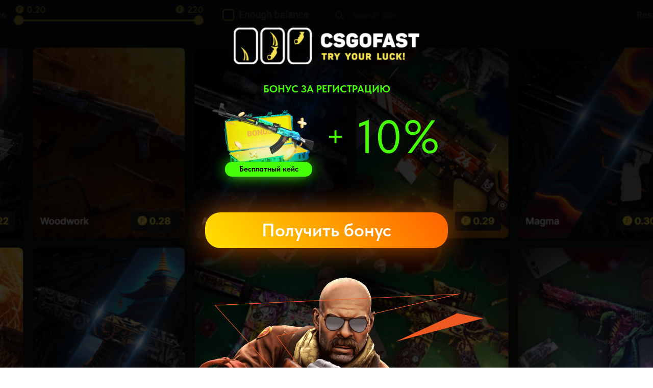

--- FILE ---
content_type: text/html
request_url: https://gamdomz.com/
body_size: 13807
content:
<!DOCTYPE html><html lang="ru"><head><meta charset="utf-8" /><meta http-equiv="Content-Type" content="text/html; charset=utf-8" /><meta name="viewport" content="width=device-width, initial-scale=1.0" /> <meta name="google-site-verification" content="PzmhMOtE1XEriJAyXWHUbqGh9yh1SuLY5q62oasgenA" /> <meta name="yandex-verification" content="27772d591c9578c8" /><!--metatextblock--><title>Gamdom: Обзор игр и бонусов для новых игроков</title><meta name="description" content="Gamdom - это уникальная онлайн-казино платформа с множеством игр: рулетка, блэкджек, покер и ставки на спорт. Получите приветственные бонусы и другие акции. Читайте наш обзор, чтобы узнать все преимущества и возможности Gamdom.Gamdom - это уникальная онлайн-казино платформа с множеством игр: рулетка, блэкджек, покер и ставки на спорт. Получите приветственные бонусы и другие акции. Читайте наш обзор, чтобы узнать все преимущества и возможности Gamdom." /> <meta name="keywords" content="gamdom,gamdom win,gamdom casino,gamdom зеркало,гамдом,gamdom com,gamdom casino зеркало" /><meta property="og:url" content="https://gamdomz.com" /><meta property="og:title" content="Gamdom: Обзор игр и бонусов для новых игроков" /><meta property="og:description" content="Gamdom - это уникальная онлайн-казино платформа с множеством игр: рулетка, блэкджек, покер и ставки на спорт. Получите приветственные бонусы и другие акции. Читайте наш обзор, чтобы узнать все преимущества и возможности Gamdom.Gamdom - это уникальная онлайн-казино платформа с множеством игр: рулетка, блэкджек, покер и ставки на спорт. Получите приветственные бонусы и другие акции. Читайте наш обзор, чтобы узнать все преимущества и возможности Gamdom." /><meta property="og:type" content="website" /><meta property="og:image" content="images/tild6231-3635-4633-b935-393430663538__gamdom_-_pc_-__.png" /><link rel="canonical" href="https://gamdomz.com"><!--/metatextblock--><meta name="format-detection" content="telephone=no" /><meta http-equiv="x-dns-prefetch-control" content="on"><link rel="dns-prefetch" href="https://ws.tildacdn.com"><link rel="shortcut icon" href="images/tild6530-3237-4066-b266-393837363037__favicon-32x32.png" type="image/x-icon" /><!-- Assets --><script src="https://neo.tildacdn.com/js/tilda-fallback-1.0.min.js" async charset="utf-8"></script><link rel="stylesheet" href="css/tilda-grid-3.0.min.css" type="text/css" media="all" onerror="this.loaderr='y';"/><link rel="stylesheet" href="css/tilda-blocks-page51603615.min.css?t=1720788473" type="text/css" media="all" onerror="this.loaderr='y';" /><link rel="stylesheet" href="css/tilda-animation-2.0.min.css" type="text/css" media="all" onerror="this.loaderr='y';" /><link rel="stylesheet" href="css/fonts-tildasans.css" type="text/css" media="all" onerror="this.loaderr='y';" /><script nomodule src="js/tilda-polyfill-1.0.min.js" charset="utf-8"></script><script type="text/javascript">function t_onReady(func) {
if (document.readyState != 'loading') {
func();
} else {
document.addEventListener('DOMContentLoaded', func);
}
}
function t_onFuncLoad(funcName, okFunc, time) {
if (typeof window[funcName] === 'function') {
okFunc();
} else {
setTimeout(function() {
t_onFuncLoad(funcName, okFunc, time);
},(time || 100));
}
}function t_throttle(fn, threshhold, scope) {return function () {fn.apply(scope || this, arguments);};}function t396_initialScale(t){t=document.getElementById("rec"+t);if(t){t=t.querySelector(".t396__artboard");if(t){var e,r=document.documentElement.clientWidth,a=[];if(l=t.getAttribute("data-artboard-screens"))for(var l=l.split(","),i=0;i<l.length;i++)a[i]=parseInt(l[i],10);else a=[320,480,640,960,1200];for(i=0;i<a.length;i++){var o=a[i];o<=r&&(e=o)}var n="edit"===window.allrecords.getAttribute("data-tilda-mode"),d="center"===t396_getFieldValue(t,"valign",e,a),u="grid"===t396_getFieldValue(t,"upscale",e,a),c=t396_getFieldValue(t,"height_vh",e,a),g=t396_getFieldValue(t,"height",e,a),s=!!window.opr&&!!window.opr.addons||!!window.opera||-1!==navigator.userAgent.indexOf(" OPR/");if(!n&&d&&!u&&!c&&g&&!s){for(var _=parseFloat((r/e).toFixed(3)),f=[t,t.querySelector(".t396__carrier"),t.querySelector(".t396__filter")],i=0;i<f.length;i++)f[i].style.height=Math.floor(parseInt(g,10)*_)+"px";t396_scaleInitial__getElementsToScale(t).forEach(function(t){t.style.zoom=_})}}}}function t396_scaleInitial__getElementsToScale(t){t=Array.prototype.slice.call(t.querySelectorAll(".t396__elem"));if(!t.length)return[];var e=[];return(t=t.filter(function(t){t=t.closest('.t396__group[data-group-type-value="physical"]');return!t||(-1===e.indexOf(t)&&e.push(t),!1)})).concat(e)}function t396_getFieldValue(t,e,r,a){var l=a[a.length-1],i=r===l?t.getAttribute("data-artboard-"+e):t.getAttribute("data-artboard-"+e+"-res-"+r);if(!i)for(var o=0;o<a.length;o++){var n=a[o];if(!(n<=r)&&(i=n===l?t.getAttribute("data-artboard-"+e):t.getAttribute("data-artboard-"+e+"-res-"+n)))break}return i}</script><script src="js/tilda-scripts-3.0.min.js" charset="utf-8" defer onerror="this.loaderr='y';"></script><script src="js/tilda-blocks-page51603615.min.js?t=1720788473" charset="utf-8" async onerror="this.loaderr='y';"></script><script src="js/lazyload-1.3.min.export.js" charset="utf-8" async onerror="this.loaderr='y';"></script><script src="js/tilda-animation-2.0.min.js" charset="utf-8" async onerror="this.loaderr='y';"></script><script src="js/tilda-zero-1.1.min.js" charset="utf-8" async onerror="this.loaderr='y';"></script><script src="js/tilda-t431-table-1.0.min.js" charset="utf-8" async onerror="this.loaderr='y';"></script><script src="js/tilda-video-1.0.min.js" charset="utf-8" async onerror="this.loaderr='y';"></script><script src="js/tilda-video-processor-1.0.min.js" charset="utf-8" async onerror="this.loaderr='y';"></script><script src="js/tilda-animation-sbs-1.0.min.js" charset="utf-8" async onerror="this.loaderr='y';"></script><script src="js/tilda-zero-scale-1.0.min.js" charset="utf-8" async onerror="this.loaderr='y';"></script><script src="js/tilda-events-1.0.min.js" charset="utf-8" async onerror="this.loaderr='y';"></script>
<script type="application/ld+json">
{
  "@context" : "http://schema.org",
  "@type" : "Article",
  "headline" : "Gamdom: Обзор игр и бонусов для новых игроков",
  "datePublished" : "2024-07-08",
  "dateModified" : "2024-07-08",
  "image" : "https://gamdomz.com/images/tild3534-3366-4966-a339-373664306236__gamdom_-_pc_-__.png",
  "author": {
    "@type": "Person",
    "name": "Organization"
  }
}
</script>
<script type="text/javascript">window.dataLayer = window.dataLayer || [];</script><script type="text/javascript">(function () {
if((/bot|google|yandex|baidu|bing|msn|duckduckbot|teoma|slurp|crawler|spider|robot|crawling|facebook/i.test(navigator.userAgent))===false && typeof(sessionStorage)!='undefined' && sessionStorage.getItem('visited')!=='y' && document.visibilityState){
var style=document.createElement('style');
style.type='text/css';
style.innerHTML='@media screen and (min-width: 980px) {.t-records {opacity: 0;}.t-records_animated {-webkit-transition: opacity ease-in-out .2s;-moz-transition: opacity ease-in-out .2s;-o-transition: opacity ease-in-out .2s;transition: opacity ease-in-out .2s;}.t-records.t-records_visible {opacity: 1;}}';
document.getElementsByTagName('head')[0].appendChild(style);
function t_setvisRecs(){
var alr=document.querySelectorAll('.t-records');
Array.prototype.forEach.call(alr, function(el) {
el.classList.add("t-records_animated");
});
setTimeout(function () {
Array.prototype.forEach.call(alr, function(el) {
el.classList.add("t-records_visible");
});
sessionStorage.setItem("visited", "y");
}, 400);
} 
document.addEventListener('DOMContentLoaded', t_setvisRecs);
}
})();</script></head><body class="t-body" style="margin:0;"><!--allrecords--><div id="allrecords" data-tilda-export="yes" class="t-records" data-hook="blocks-collection-content-node" data-tilda-project-id="10049351" data-tilda-page-id="51603615" data-tilda-formskey="338fc7e22d3d2beb12fdcd4710049351" data-tilda-cookie="no" data-tilda-imgoptimoff="yes" data-tilda-lazy="yes" data-tilda-project-lang="RU" data-tilda-root-zone="com" data-tilda-project-headcode="yes" ><div id="rec770269493" class="r t-rec" style=" " data-animationappear="off" data-record-type="396" ><!-- T396 --><style>#rec770269493 .t396__artboard {height: 990px; background-color: #ffffff; }#rec770269493 .t396__filter {height: 990px; background-image: -webkit-gradient( linear, left top, left bottom, from(rgba(0,0,0,0.9)), to(rgba(0,0,0,0.7)) );background-image: -webkit-linear-gradient(top, rgba(0,0,0,0.9), rgba(0,0,0,0.7));background-image: linear-gradient(to bottom, rgba(0,0,0,0.9), rgba(0,0,0,0.7));will-change: transform;}#rec770269493 .t396__carrier{height: 990px;background-position: center center;background-attachment: scroll;background-image: url('images/tild3832-6663-4565-a161-366265343861__-__resize__20x__fireshot_capture_001.png');background-size: cover;background-repeat: no-repeat;}@media screen and (max-width: 1199px) {#rec770269493 .t396__artboard,#rec770269493 .t396__filter,#rec770269493 .t396__carrier {}#rec770269493 .t396__filter {}#rec770269493 .t396__carrier {background-attachment: scroll;}}@media screen and (max-width: 959px) {#rec770269493 .t396__artboard,#rec770269493 .t396__filter,#rec770269493 .t396__carrier {}#rec770269493 .t396__filter {}#rec770269493 .t396__carrier {background-attachment: scroll;}}@media screen and (max-width: 639px) {#rec770269493 .t396__artboard,#rec770269493 .t396__filter,#rec770269493 .t396__carrier {}#rec770269493 .t396__filter {}#rec770269493 .t396__carrier {background-attachment: scroll;}}@media screen and (max-width: 479px) {#rec770269493 .t396__artboard,#rec770269493 .t396__filter,#rec770269493 .t396__carrier {height: 700px;}#rec770269493 .t396__filter {}#rec770269493 .t396__carrier {background-attachment: scroll;}} #rec770269493 .tn-elem[data-elem-id="1720170325735"] { z-index: 2; top: 543px;left: calc(50% - 600px + 220px);width: 820px;}#rec770269493 .tn-elem[data-elem-id="1720170325735"] .tn-atom { background-position: center center;border-color: transparent ;border-style: solid ; }@media screen and (max-width: 1199px) {#rec770269493 .tn-elem[data-elem-id="1720170325735"] {left: calc(50% - 480px + 83px);width: 794px;}}@media screen and (max-width: 959px) {#rec770269493 .tn-elem[data-elem-id="1720170325735"] {left: calc(50% - 320px + -77px);}}@media screen and (max-width: 639px) {#rec770269493 .tn-elem[data-elem-id="1720170325735"] {left: calc(50% - 240px + -157px);}}@media screen and (max-width: 479px) {#rec770269493 .tn-elem[data-elem-id="1720170325735"] {top: 442px;left: calc(50% - 160px + -65px);width: 458px;}#rec770269493 .tn-elem[data-elem-id="1720170325735"] .tn-atom {-webkit-transform: rotate(0deg);-moz-transform: rotate(0deg);transform: rotate(0deg);}} #rec770269493 .tn-elem[data-elem-id="1720170659532"] { z-index: 3; top: 54px;left: calc(50% - 600px + 418px);width: 364px;}#rec770269493 .tn-elem[data-elem-id="1720170659532"] .tn-atom { background-position: center center;border-color: transparent ;border-style: solid ; }@media screen and (max-width: 1199px) {#rec770269493 .tn-elem[data-elem-id="1720170659532"] {left: calc(50% - 480px + 268px);}}@media screen and (max-width: 959px) {#rec770269493 .tn-elem[data-elem-id="1720170659532"] {left: calc(50% - 320px + 138px);}}@media screen and (max-width: 639px) {#rec770269493 .tn-elem[data-elem-id="1720170659532"] {left: calc(50% - 240px + 58px);}}@media screen and (max-width: 479px) {#rec770269493 .tn-elem[data-elem-id="1720170659532"] {left: calc(50% - 160px + 26px);width: 268px;}} #rec770269493 .tn-elem[data-elem-id="1720172127863"] { color: #ffffff; text-align: center; z-index: 4; top: 416px;left: calc(50% - 600px + 362px);width: 476px;height:70px;}@media (min-width: 1200px) {#rec770269493 .tn-elem.t396__elem--anim-hidden[data-elem-id="1720172127863"] {opacity: 0;}}#rec770269493 .tn-elem[data-elem-id="1720172127863"] .tn-atom { color: #ffffff; font-size: 36px; font-family: 'TildaSans',Arial,sans-serif; line-height: 1.55; font-weight: 600; border-radius: 30px; background-image: linear-gradient(0.146turn,rgba(255,225,0,1) 0%,rgba(255,98,0,1) 100%); border-color: transparent ;border-style: solid ; transition: background-color 0.2s ease-in-out, color 0.2s ease-in-out, border-color 0.2s ease-in-out; box-shadow: 0px 0px 53px 3px rgba(255,112,0,0.6);}@media screen and (max-width: 1199px) {#rec770269493 .tn-elem[data-elem-id="1720172127863"] {left: calc(50% - 480px + 212px);}}@media screen and (max-width: 959px) {#rec770269493 .tn-elem[data-elem-id="1720172127863"] {left: calc(50% - 320px + 82px);}}@media screen and (max-width: 639px) {#rec770269493 .tn-elem[data-elem-id="1720172127863"] {left: calc(50% - 240px + 37px);width: 407px;}}@media screen and (max-width: 479px) {#rec770269493 .tn-elem[data-elem-id="1720172127863"] {top: 334px;left: calc(50% - 160px + 22px);width: 276px;}} #rec770269493 .tn-elem[data-elem-id="1720171641665"] { z-index: 5; top: 202px;left: calc(50% - 600px + 376px);width: 200px;}#rec770269493 .tn-elem[data-elem-id="1720171641665"] .tn-atom { background-position: center center;border-color: transparent ;border-style: solid ; }@media screen and (max-width: 1199px) {#rec770269493 .tn-elem[data-elem-id="1720171641665"] {left: calc(50% - 480px + 226px);}}@media screen and (max-width: 959px) {#rec770269493 .tn-elem[data-elem-id="1720171641665"] {left: calc(50% - 320px + 96px);}}@media screen and (max-width: 639px) {#rec770269493 .tn-elem[data-elem-id="1720171641665"] {top: 208px;left: calc(50% - 240px + 33px);width: 177px;}}@media screen and (max-width: 479px) {#rec770269493 .tn-elem[data-elem-id="1720171641665"] {top: 181px;left: calc(50% - 160px + 13px);width: 132px;}} #rec770269493 .tn-elem[data-elem-id="1720171697208"] { color: #44ff05; text-align: center; z-index: 6; top: 197px;left: calc(50% - 600px + 658px);width: 63px;}#rec770269493 .tn-elem[data-elem-id="1720171697208"] .tn-atom { color: #44ff05; font-size: 92px; font-family: 'TildaSans',Arial,sans-serif; line-height: 1.55; font-weight: 400; background-position: center center;border-color: transparent ;border-style: solid ; }@media screen and (max-width: 1199px) {#rec770269493 .tn-elem[data-elem-id="1720171697208"] {left: calc(50% - 480px + 508px);}}@media screen and (max-width: 959px) {#rec770269493 .tn-elem[data-elem-id="1720171697208"] {left: calc(50% - 320px + 378px);}}@media screen and (max-width: 639px) {#rec770269493 .tn-elem[data-elem-id="1720171697208"] {top: 203px;left: calc(50% - 240px + 282px);width: 146px;}}@media screen and (max-width: 479px) {#rec770269493 .tn-elem[data-elem-id="1720171697208"] {top: 170px;left: calc(50% - 160px + 190px);width: 85px;}#rec770269493 .tn-elem[data-elem-id="1720171697208"] .tn-atom { font-size: 65px; }} #rec770269493 .tn-elem[data-elem-id="1720171784622"] { color: #44ff05; text-align: center; z-index: 7; top: 222px;left: calc(50% - 600px + 586px);width: 63px;}#rec770269493 .tn-elem[data-elem-id="1720171784622"] .tn-atom { color: #44ff05; font-size: 60px; font-family: 'TildaSans',Arial,sans-serif; line-height: 1.55; font-weight: 400; background-position: center center;border-color: transparent ;border-style: solid ; }@media screen and (max-width: 1199px) {#rec770269493 .tn-elem[data-elem-id="1720171784622"] {left: calc(50% - 480px + 436px);}}@media screen and (max-width: 959px) {#rec770269493 .tn-elem[data-elem-id="1720171784622"] {left: calc(50% - 320px + 306px);}}@media screen and (max-width: 639px) {#rec770269493 .tn-elem[data-elem-id="1720171784622"] {top: 225px;left: calc(50% - 240px + 219px);width: 56px;}}@media screen and (max-width: 479px) {#rec770269493 .tn-elem[data-elem-id="1720171784622"] {top: 187px;left: calc(50% - 160px + 139px);}#rec770269493 .tn-elem[data-elem-id="1720171784622"] .tn-atom { font-size: 40px; }} #rec770269493 .tn-elem[data-elem-id="1720171892394"] { z-index: 8; top: 317px;left: calc(50% - 600px + 401px);width: 171px;height:29px;}#rec770269493 .tn-elem[data-elem-id="1720171892394"] .tn-atom {border-radius: 23px; background-color: #44ff05; background-position: center center;border-color: transparent ;border-style: solid ; box-shadow: 0px 0px 29px -2px rgba(68,255,5,1);}@media screen and (max-width: 1199px) {#rec770269493 .tn-elem[data-elem-id="1720171892394"] {left: calc(50% - 480px + 251px);}}@media screen and (max-width: 959px) {#rec770269493 .tn-elem[data-elem-id="1720171892394"] {left: calc(50% - 320px + 121px);}}@media screen and (max-width: 639px) {#rec770269493 .tn-elem[data-elem-id="1720171892394"] {top: 309px;left: calc(50% - 240px + 55px);width: 151px;height: 26px;}}@media screen and (max-width: 479px) {#rec770269493 .tn-elem[data-elem-id="1720171892394"] {top: 249px;left: calc(50% - 160px + 13px);}} #rec770269493 .tn-elem[data-elem-id="1720171819088"] { color: #000000; text-align: center; z-index: 9; top: 324px;left: calc(50% - 600px + 412px);width: 150px;}#rec770269493 .tn-elem[data-elem-id="1720171819088"] .tn-atom { color: #000000; font-size: 15px; font-family: 'TildaSans',Arial,sans-serif; line-height: 1; font-weight: 700; background-position: center center;border-color: transparent ;border-style: solid ; }@media screen and (max-width: 1199px) {#rec770269493 .tn-elem[data-elem-id="1720171819088"] {left: calc(50% - 480px + 262px);}}@media screen and (max-width: 959px) {#rec770269493 .tn-elem[data-elem-id="1720171819088"] {left: calc(50% - 320px + 132px);}}@media screen and (max-width: 639px) {#rec770269493 .tn-elem[data-elem-id="1720171819088"] {top: 316px;left: calc(50% - 240px + 65px);width: 133px;}}@media screen and (max-width: 479px) {#rec770269493 .tn-elem[data-elem-id="1720171819088"] {top: 254px;left: calc(50% - 160px + 18px);}} #rec770269493 .tn-elem[data-elem-id="1720172189088"] { color: #44ff05; text-align: center; z-index: 10; top: 164px;left: calc(50% - 600px + 447px);width: 307px;}#rec770269493 .tn-elem[data-elem-id="1720172189088"] .tn-atom { color: #44ff05; font-size: 20px; font-family: 'TildaSans',Arial,sans-serif; line-height: 1; font-weight: 700; background-position: center center;border-color: transparent ;border-style: solid ; }@media screen and (max-width: 1199px) {#rec770269493 .tn-elem[data-elem-id="1720172189088"] {left: calc(50% - 480px + 297px);}}@media screen and (max-width: 959px) {#rec770269493 .tn-elem[data-elem-id="1720172189088"] {left: calc(50% - 320px + 167px);}}@media screen and (max-width: 639px) {#rec770269493 .tn-elem[data-elem-id="1720172189088"] {top: 174px;left: calc(50% - 240px + 96px);width: 271px;}}@media screen and (max-width: 479px) {#rec770269493 .tn-elem[data-elem-id="1720172189088"] {top: 144px;left: calc(50% - 160px + 24px);}#rec770269493 .tn-elem[data-elem-id="1720172189088"] .tn-atom { font-size: 16px; }}</style><div class='t396'><div class="t396__artboard" data-artboard-recid="770269493" data-artboard-screens="320,480,640,960,1200" data-artboard-height="990" data-artboard-valign="center" data-artboard-upscale="grid" data-artboard-height-res-320="700" 
><div class="t396__carrier t-bgimg" data-artboard-recid="770269493" data-original="images/tild3832-6663-4565-a161-366265343861__fireshot_capture_001.png"></div><div class="t396__filter" data-artboard-recid="770269493"></div><div class='t396__elem tn-elem tn-elem__7702694931720170325735' data-elem-id='1720170325735' data-elem-type='image' data-field-top-value="543" data-field-left-value="220" data-field-width-value="820" data-field-axisy-value="top" data-field-axisx-value="left" data-field-container-value="grid" data-field-topunits-value="px" data-field-leftunits-value="px" data-field-heightunits-value="" data-field-widthunits-value="px" data-field-filewidth-value="1600" data-field-fileheight-value="900" data-field-top-res-320-value="442" data-field-left-res-320-value="-65" data-field-width-res-320-value="458" data-field-left-res-480-value="-157" data-field-left-res-640-value="-77" data-field-left-res-960-value="83" data-field-width-res-960-value="794" 
><div class='tn-atom' ><img class='tn-atom__img t-img' data-original='images/tild6364-3037-4138-b832-393562663733__tild3535-3638-4836-b.png' alt='' imgfield='tn_img_1720170325735' /></div></div><div class='t396__elem tn-elem tn-elem__7702694931720170659532' data-elem-id='1720170659532' data-elem-type='image' data-field-top-value="54" data-field-left-value="418" data-field-width-value="364" data-field-axisy-value="top" data-field-axisx-value="left" data-field-container-value="grid" data-field-topunits-value="px" data-field-leftunits-value="px" data-field-heightunits-value="" data-field-widthunits-value="px" data-field-filewidth-value="482" data-field-fileheight-value="95" data-field-left-res-320-value="26" data-field-width-res-320-value="268" data-field-left-res-480-value="58" data-field-left-res-640-value="138" data-field-left-res-960-value="268" 
><div class='tn-atom' ><img class='tn-atom__img t-img' data-original='images/tild6534-3562-4362-b935-326366343030__csgofast_logo.svg' alt='' imgfield='tn_img_1720170659532' /></div></div><div class='t396__elem tn-elem tn-elem__7702694931720172127863 ' data-elem-id='1720172127863' data-elem-type='button' data-field-top-value="416" data-field-left-value="362" data-field-height-value="70" data-field-width-value="476" data-field-axisy-value="top" data-field-axisx-value="left" data-field-container-value="grid" data-field-topunits-value="px" data-field-leftunits-value="px" data-field-heightunits-value="px" data-field-widthunits-value="px" data-animate-sbs-event="hover" data-animate-sbs-opts="[{'mx':0,'my':0,'sx':1,'sy':1,'op':1,'ro':0,'ti':0,'ea':'0','dt':0}]" data-field-top-res-320-value="334" data-field-left-res-320-value="22" data-field-width-res-320-value="276" data-field-left-res-480-value="37" data-field-width-res-480-value="407" data-field-left-res-640-value="82" data-field-left-res-960-value="212" 
><a class='tn-atom' href="/go" rel="nofollow" >Получить бонус</a></div><div class='t396__elem tn-elem tn-elem__7702694931720171641665' data-elem-id='1720171641665' data-elem-type='image' data-field-top-value="202" data-field-left-value="376" data-field-width-value="200" data-field-axisy-value="top" data-field-axisx-value="left" data-field-container-value="grid" data-field-topunits-value="px" data-field-leftunits-value="px" data-field-heightunits-value="" data-field-widthunits-value="px" data-field-filewidth-value="258" data-field-fileheight-value="172" data-field-top-res-320-value="181" data-field-left-res-320-value="13" data-field-width-res-320-value="132" data-field-top-res-480-value="208" data-field-left-res-480-value="33" data-field-width-res-480-value="177" data-field-left-res-640-value="96" data-field-left-res-960-value="226" 
><div class='tn-atom' ><img class='tn-atom__img t-img' data-original='images/tild3731-3065-4537-b630-316232616339__promo-case.png' alt='gamdom бесплатный кейс' imgfield='tn_img_1720171641665' /></div></div><div class='t396__elem tn-elem tn-elem__7702694931720171697208' data-elem-id='1720171697208' data-elem-type='text' data-field-top-value="197" data-field-left-value="658" data-field-width-value="63" data-field-axisy-value="top" data-field-axisx-value="left" data-field-container-value="grid" data-field-topunits-value="px" data-field-leftunits-value="px" data-field-heightunits-value="" data-field-widthunits-value="px" data-field-top-res-320-value="170" data-field-left-res-320-value="190" data-field-width-res-320-value="85" data-field-top-res-480-value="203" data-field-left-res-480-value="282" data-field-width-res-480-value="146" data-field-left-res-640-value="378" data-field-left-res-960-value="508" 
><div class='tn-atom'field='tn_text_1720171697208'>10%</div> </div><div class='t396__elem tn-elem tn-elem__7702694931720171784622' data-elem-id='1720171784622' data-elem-type='text' data-field-top-value="222" data-field-left-value="586" data-field-width-value="63" data-field-axisy-value="top" data-field-axisx-value="left" data-field-container-value="grid" data-field-topunits-value="px" data-field-leftunits-value="px" data-field-heightunits-value="" data-field-widthunits-value="px" data-field-top-res-320-value="187" data-field-left-res-320-value="139" data-field-top-res-480-value="225" data-field-left-res-480-value="219" data-field-width-res-480-value="56" data-field-left-res-640-value="306" data-field-left-res-960-value="436" 
><div class='tn-atom'field='tn_text_1720171784622'>+</div> </div><div class='t396__elem tn-elem tn-elem__7702694931720171892394' data-elem-id='1720171892394' data-elem-type='shape' data-field-top-value="317" data-field-left-value="401" data-field-height-value="29" data-field-width-value="171" data-field-axisy-value="top" data-field-axisx-value="left" data-field-container-value="grid" data-field-topunits-value="px" data-field-leftunits-value="px" data-field-heightunits-value="px" data-field-widthunits-value="px" data-field-top-res-320-value="249" data-field-left-res-320-value="13" data-field-top-res-480-value="309" data-field-left-res-480-value="55" data-field-height-res-480-value="26" data-field-width-res-480-value="151" data-field-left-res-640-value="121" data-field-left-res-960-value="251" 
><div class='tn-atom' ></div></div><div class='t396__elem tn-elem tn-elem__7702694931720171819088' data-elem-id='1720171819088' data-elem-type='text' data-field-top-value="324" data-field-left-value="412" data-field-width-value="150" data-field-axisy-value="top" data-field-axisx-value="left" data-field-container-value="grid" data-field-topunits-value="px" data-field-leftunits-value="px" data-field-heightunits-value="" data-field-widthunits-value="px" data-field-top-res-320-value="254" data-field-left-res-320-value="18" data-field-top-res-480-value="316" data-field-left-res-480-value="65" data-field-width-res-480-value="133" data-field-left-res-640-value="132" data-field-left-res-960-value="262" 
><div class='tn-atom'field='tn_text_1720171819088'>Бесплатный кейс</div> </div><div class='t396__elem tn-elem tn-elem__7702694931720172189088' data-elem-id='1720172189088' data-elem-type='text' data-field-top-value="164" data-field-left-value="447" data-field-width-value="307" data-field-axisy-value="top" data-field-axisx-value="left" data-field-container-value="grid" data-field-topunits-value="px" data-field-leftunits-value="px" data-field-heightunits-value="" data-field-widthunits-value="px" data-field-top-res-320-value="144" data-field-left-res-320-value="24" data-field-top-res-480-value="174" data-field-left-res-480-value="96" data-field-width-res-480-value="271" data-field-left-res-640-value="167" data-field-left-res-960-value="297" 
><div class='tn-atom'field='tn_text_1720172189088'>БОНУС ЗА РЕГИСТРАЦИЮ</div> </div></div> </div> <script>t_onReady(function () {
t_onFuncLoad('t396_init', function () {
t396_init('770269493');
});
});</script><!-- /T396 --></div><div id="rec770696661" class="r t-rec t-screenmax-640px" style=" " data-animationappear="off" data-record-type="943" data-screen-max="640px" ><!-- t943 --><div class="t943"><div class="t943__buttonwrapper"><a href="/go" target="" 
class="t943__btn t943__btn_fixed t-btn t943__btn_hidden t-btn_md " data-appearoffset="250px" data-hideoffset="" 
style="color:#ffffff;background-color:#1f5bff;border-radius:50px; -moz-border-radius:50px; -webkit-border-radius:50px;" data-buttonfieldset="button"
><div class="t943__btn-inner">Получить Бонус</div></a></div></div><script>t_onReady(function () {
t_onFuncLoad('t943_init', function () {
t943_init('770696661', 'yes');
});
});</script></div><div id="rec770591360" class="r t-rec t-rec_pt_60 t-rec_pb_0" style="padding-top:60px;padding-bottom:0px;background-color:#151515; " data-record-type="795" data-bg-color="#151515"><!-- T795 --><div class="t795"><div class="t-container t-align_left"><div class="t-col t-col_11 t-prefix_1"><h1 class="t795__title t-title t-title_xs" field="title">Gamdom - информация о сайте и бонусы для новых игроков</h1> </div></div></div><style> #rec770591360 .t795__title { color: #e6e6e6; } #rec770591360 .t795__descr { color: #e6e6e6; }</style></div><div id="rec770668254" class="r t-rec t-rec_pt_15 t-rec_pb_30" style="padding-top:15px;padding-bottom:30px;background-color:#151515; " data-animationappear="off" data-record-type="396" data-bg-color="#151515"><!-- T396 --><style>#rec770668254 .t396__artboard {height: 550px; background-color: #151515; }#rec770668254 .t396__filter {height: 550px; }#rec770668254 .t396__carrier{height: 550px;background-position: center center;background-attachment: scroll;background-size: cover;background-repeat: no-repeat;}@media screen and (max-width: 1199px) {#rec770668254 .t396__artboard,#rec770668254 .t396__filter,#rec770668254 .t396__carrier {}#rec770668254 .t396__filter {}#rec770668254 .t396__carrier {background-attachment: scroll;}}@media screen and (max-width: 959px) {#rec770668254 .t396__artboard,#rec770668254 .t396__filter,#rec770668254 .t396__carrier {}#rec770668254 .t396__filter {}#rec770668254 .t396__carrier {background-attachment: scroll;}}@media screen and (max-width: 639px) {#rec770668254 .t396__artboard,#rec770668254 .t396__filter,#rec770668254 .t396__carrier {}#rec770668254 .t396__filter {}#rec770668254 .t396__carrier {background-attachment: scroll;}}@media screen and (max-width: 479px) {#rec770668254 .t396__artboard,#rec770668254 .t396__filter,#rec770668254 .t396__carrier {}#rec770668254 .t396__filter {}#rec770668254 .t396__carrier {background-attachment: scroll;}} #rec770668254 .tn-elem[data-elem-id="1720182775613"] { z-index: 2; top: 0px;left: calc(50% - 600px + 47px);width: 1107px; pointer-events: none; }#rec770668254 .tn-elem[data-elem-id="1720182775613"] .tn-atom {border-radius: 35px; background-position: center center;border-color: transparent ;border-style: solid ; }#rec770668254 .tn-elem[data-elem-id="1720182775613"] .tn-atom__img {border-radius: 35px;}@media screen and (max-width: 1199px) {#rec770668254 .tn-elem[data-elem-id="1720182775613"] {top: 28px;left: calc(50% - 480px + -19px);width: 998px;}}@media screen and (max-width: 959px) {#rec770668254 .tn-elem[data-elem-id="1720182775613"] {top: -391px;left: calc(50% - 320px + -699px);width: 572px;}#rec770668254 .tn-elem[data-elem-id="1720182775613"] .tn-atom { opacity: 0; }}@media screen and (max-width: 639px) {}@media screen and (max-width: 479px) {} #rec770668254 .tn-elem[data-elem-id="1720183082925"] { z-index: 3; top: 93px;left: calc(50% - 600px + -64px);width: 200px; pointer-events: none; }#rec770668254 .tn-elem[data-elem-id="1720183082925"] .tn-atom {border-radius: 35px; opacity: 0; background-position: center center;border-color: transparent ;border-style: solid ; }#rec770668254 .tn-elem[data-elem-id="1720183082925"] .tn-atom__img {border-radius: 35px;}@media screen and (max-width: 1199px) {}@media screen and (max-width: 959px) {#rec770668254 .tn-elem[data-elem-id="1720183082925"] {top: 10px;left: calc(50% - 320px + 169px);width: 303px;border-radius: 20px;}#rec770668254 .tn-elem[data-elem-id="1720183082925"] .tn-atom {border-radius: 20px; opacity: 1; }#rec770668254 .tn-elem[data-elem-id="1720183082925"] .tn-atom__img {border-radius: 20px;}}@media screen and (max-width: 639px) {#rec770668254 .tn-elem[data-elem-id="1720183082925"] {top: 0px;left: calc(50% - 240px + 89px);}}@media screen and (max-width: 479px) {#rec770668254 .tn-elem[data-elem-id="1720183082925"] {left: calc(50% - 160px + 9px);}}</style><div class='t396'><div class="t396__artboard" data-artboard-recid="770668254" data-artboard-screens="320,480,640,960,1200" data-artboard-height="550" data-artboard-valign="center" data-artboard-upscale="grid" 
><div class="t396__carrier" data-artboard-recid="770668254"></div><div class="t396__filter" data-artboard-recid="770668254"></div><div class='t396__elem tn-elem tn-elem__7706682541720182775613' data-elem-id='1720182775613' data-elem-type='image' data-field-top-value="0" data-field-left-value="47" data-field-width-value="1107" data-field-axisy-value="top" data-field-axisx-value="left" data-field-container-value="grid" data-field-topunits-value="px" data-field-leftunits-value="px" data-field-heightunits-value="" data-field-widthunits-value="px" data-field-filewidth-value="1680" data-field-fileheight-value="833" data-field-top-res-640-value="-391" data-field-left-res-640-value="-699" data-field-width-res-640-value="572" data-field-top-res-960-value="28" data-field-left-res-960-value="-19" data-field-width-res-960-value="998" 
><div class='tn-atom' ><img class='tn-atom__img t-img' data-original='images/tild3534-3366-4966-a339-373664306236__gamdom_-_pc_-__.png' alt='gamdom главный экран' imgfield='tn_img_1720182775613' /></div></div><div class='t396__elem tn-elem tn-elem__7706682541720183082925' data-elem-id='1720183082925' data-elem-type='image' data-field-top-value="93" data-field-left-value="-64" data-field-width-value="200" data-field-axisy-value="top" data-field-axisx-value="left" data-field-container-value="grid" data-field-topunits-value="px" data-field-leftunits-value="px" data-field-heightunits-value="" data-field-widthunits-value="px" data-field-filewidth-value="390" data-field-fileheight-value="844" data-field-left-res-320-value="9" data-field-top-res-480-value="0" data-field-left-res-480-value="89" data-field-top-res-640-value="10" data-field-left-res-640-value="169" data-field-width-res-640-value="303" 
><div class='tn-atom' ><img class='tn-atom__img t-img' data-original='images/tild6631-3335-4261-b063-643665303934__gamdom_-_mobile_-__.png' alt='gamdom главный экран' imgfield='tn_img_1720183082925' /></div></div></div> </div> <script>t_onReady(function () {
t_onFuncLoad('t396_init', function () {
t396_init('770668254');
});
});</script><!-- /T396 --></div><div id="rec770663983" class="r t-rec t-rec_pt_0 t-rec_pb_60" style="padding-top:0px;padding-bottom:60px;background-color:#151515; " data-record-type="106" data-bg-color="#151515"><!-- T004 --><div class="t004"><div class="t-container "><div class="t-col t-col_10 t-prefix_1"><div field="text" class="t-text t-text_md ">В мире онлайн-казино выбор правильной платформы может значительно повлиять на ваш игровой опыт. Одной из таких популярных платформ является Gamdom. В этой статье мы подробно рассмотрим, что представляет собой Gamdom, какие бонусы предлагает для новых игроков и как можно максимально эффективно использовать этот сайт.<br /><br /><strong>Что такое Gamdom?</strong><br />Gamdom - это онлайн-казино, созданное для игроков, которые любят азартные игры и стремятся к выигрышам. Сайт был основан в 2016 году и быстро завоевал популярность благодаря своей уникальной концепции и высокому уровню безопасности.<br /><br /><strong>История и фон</strong><br />Изначально Gamdom был ориентирован на игроков, увлекающихся Counter Strike: Global Offensive (CSGO), предлагая уникальные ставки на скины. Со временем платформа расширила свои возможности и стала полноценным казино с множеством различных игр.<br /><br /><strong>Основные особенности платформы</strong><br />Gamdom предлагает широкий ассортимент игр, удобный интерфейс и множество бонусов для новых и постоянных игроков. Платформа также славится своей надежностью и прозрачностью.</div></div></div></div><style> #rec770663983 .t-text { color: #e6e6e6; }</style></div><div id="rec770664626" class="r t-rec t-rec_pt_60 t-rec_pb_0" style="padding-top:60px;padding-bottom:0px;background-color:#151515; " data-record-type="795" data-bg-color="#151515"><!-- T795 --><div class="t795"><div class="t-container t-align_left"><div class="t-col t-col_11 t-prefix_1"><div class="t795__title t-title t-title_xs" field="title">Содержание статьи</div> </div></div></div><style> #rec770664626 .t795__title { color: #e6e6e6; } #rec770664626 .t795__descr { color: #e6e6e6; }</style></div><div id="rec770665023" class="r t-rec t-rec_pt_0 t-rec_pb_60" style="padding-top:0px;padding-bottom:60px;background-color:#151515; " data-record-type="106" data-bg-color="#151515"><!-- T004 --><div class="t004"><div class="t-container "><div class="t-col t-col_10 t-prefix_1"><div field="text" class="t-text t-text_md "><strong>Введение</strong><br /><ul><li data-list="bullet">Обзор статьи</li><li data-list="bullet">Важность выбора правильного казино</li></ul><strong>Что такое Gamdom?</strong><br /><ul><li data-list="bullet">История и фон</li><li data-list="bullet">Основные особенности платформы</li></ul><strong>Преимущества Gamdom</strong><br /><ul><li data-list="bullet">Уникальные функции</li><li data-list="bullet">Привлекательный интерфейс</li></ul><strong>Процесс регистрации на Gamdom</strong><br /><ul><li data-list="bullet">Шаги регистрации</li><li data-list="bullet">Подтверждение аккаунта</li></ul><strong>Gamdom Бонусы для новых игроков</strong><br /><ul><li data-list="bullet">Приветственный бонус</li><li data-list="bullet">Другие доступные бонусы</li></ul><strong>Ассортимент игр на Gamdom</strong><br /><ul><li data-list="bullet">Классические казино игры</li><li data-list="bullet">Специальные игры и развлечения</li></ul><strong>Gamdom и Counter Strike (CSGO, CS2)</strong><br /><ul><li data-list="bullet">Влияние Counter Strike на популярность платформы</li><li data-list="bullet">Особенности CSGO игр</li></ul><strong>Как использовать зеркала Gamdom?</strong><br /><ul><li data-list="bullet">Что такое зеркала</li><li data-list="bullet">Как найти и использовать их</li></ul><strong>Безопасность на Gamdom</strong><br /><ul><li data-list="bullet">Меры безопасности</li><li data-list="bullet">Политика конфиденциальности</li></ul><strong>Методы депозита и вывода средств</strong><br /><ul><li data-list="bullet">Доступные методы</li><li data-list="bullet">Сроки и комиссии</li></ul><strong>Мобильная версия Gamdom</strong><br /><ul><li data-list="bullet">Особенности мобильной версии</li><li data-list="bullet">Преимущества использования на мобильных устройствах</li></ul><strong>Пользовательский опыт и отзывы</strong><br /><ul><li data-list="bullet">Отзывы пользователей</li><li data-list="bullet">Мнения экспертов</li></ul><strong>Поддержка клиентов на Gamdom</strong><br /><ul><li data-list="bullet">Доступные каналы поддержки</li><li data-list="bullet">Эффективность и время ответа</li></ul><strong>Партнерская программа Gamdom</strong><br /><ul><li data-list="bullet">Как стать партнером</li><li data-list="bullet">Преимущества участия в программе</li></ul><strong>Заключение</strong><br /><ul><li data-list="bullet">Основные выводы</li><li data-list="bullet">Рекомендации для новых игроков</li></ul><strong>Часто задаваемые вопросы (FAQs)</strong><br /><ul><li data-list="bullet">Какие игры доступны на Gamdom?</li><li data-list="bullet">Какой приветственный бонус предлагает Gamdom?</li><li data-list="bullet">Как связаться с поддержкой Gamdom?</li><li data-list="bullet">Насколько безопасно играть на Gamdom?</li><li data-list="bullet">Какие методы депозита поддерживает Gamdom?</li></ul></div></div></div></div><style> #rec770665023 .t-text { color: #e6e6e6; }</style></div><div id="rec770672328" class="r t-rec t-rec_pt_60 t-rec_pb_0" style="padding-top:60px;padding-bottom:0px;background-color:#151515; " data-record-type="795" data-bg-color="#151515"><!-- T795 --><div class="t795"><div class="t-container t-align_left"><div class="t-col t-col_11 t-prefix_1"><h2 class="t795__title t-title t-title_xs" field="title">Преимущества Gamdom</h2> </div></div></div><style> #rec770672328 .t795__title { color: #e6e6e6; } #rec770672328 .t795__descr { color: #e6e6e6; }</style></div><div id="rec770672547" class="r t-rec t-rec_pt_0 t-rec_pb_60" style="padding-top:0px;padding-bottom:60px;background-color:#151515; " data-record-type="106" data-bg-color="#151515"><!-- T004 --><div class="t004"><div class="t-container "><div class="t-col t-col_10 t-prefix_1"><div field="text" class="t-text t-text_md "><strong>Уникальные функции</strong><br />Одной из главных особенностей Gamdom является возможность делать ставки на скины в играх, таких как CSGO. Это привлекает огромное количество игроков, которые могут не только наслаждаться играми, но и зарабатывать на своих достижениях.<br /><br /><strong>Привлекательный интерфейс</strong><br />Интерфейс Gamdom интуитивно понятен и удобен, что делает навигацию по сайту простой и приятной. Каждый элемент дизайна продуман до мелочей, что позволяет игрокам полностью погрузиться в игровой процесс.</div></div></div></div><style> #rec770672547 .t-text { color: #e6e6e6; }</style></div><div id="rec770665560" class="r t-rec t-rec_pt_60 t-rec_pb_0" style="padding-top:60px;padding-bottom:0px;background-color:#151515; " data-record-type="795" data-bg-color="#151515"><!-- T795 --><div class="t795"><div class="t-container t-align_left"><div class="t-col t-col_11 t-prefix_1"><h3 class="t795__title t-title t-title_xs" field="title">Процесс регистрации на Gamdom</h3> </div></div></div><style> #rec770665560 .t795__title { color: #e6e6e6; } #rec770665560 .t795__descr { color: #e6e6e6; }</style></div><div id="rec770674571" class="r t-rec t-rec_pt_0 t-rec_pb_60" style="padding-top:0px;padding-bottom:60px;background-color:#151515; " data-record-type="106" data-bg-color="#151515"><!-- T004 --><div class="t004"><div class="t-container "><div class="t-col t-col_10 t-prefix_1"><div field="text" class="t-text t-text_md "><strong>Шаги регистрации</strong><br />Регистрация на Gamdom проста и занимает всего несколько минут. Необходимо заполнить стандартную форму, указав электронную почту, имя пользователя и пароль. После этого вы получите письмо с подтверждением регистрации.<br /><br /><strong>Подтверждение аккаунта</strong><br />Для полного доступа к функционалу платформы необходимо подтвердить свою электронную почту и пройти процесс верификации личности. Это гарантирует безопасность и защиту вашего аккаунта.</div></div></div></div><style> #rec770674571 .t-text { color: #e6e6e6; }</style></div><div id="rec770674948" class="r t-rec t-rec_pt_60 t-rec_pb_0" style="padding-top:60px;padding-bottom:0px;background-color:#151515; " data-record-type="795" data-bg-color="#151515"><!-- T795 --><div class="t795"><div class="t-container t-align_left"><div class="t-col t-col_11 t-prefix_1"><h3 class="t795__title t-title t-title_xs" field="title">Gamdom Бонусы для новых игроков</h3> </div></div></div><style> #rec770674948 .t795__title { color: #e6e6e6; } #rec770674948 .t795__descr { color: #e6e6e6; }</style></div><div id="rec770674974" class="r t-rec t-rec_pt_0 t-rec_pb_60" style="padding-top:0px;padding-bottom:60px;background-color:#151515; " data-record-type="106" data-bg-color="#151515"><!-- T004 --><div class="t004"><div class="t-container "><div class="t-col t-col_10 t-prefix_1"><div field="text" class="t-text t-text_md "><strong>Приветственный бонус</strong><br />Новые игроки на Gamdom могут рассчитывать на щедрый приветственный бонус, который включает дополнительные средства для ставок и бесплатные вращения. Это отличный способ начать свой путь в мире онлайн-казино.<br /><br /><strong>Другие доступные бонусы</strong><br />Помимо приветственного бонуса, Gamdom регулярно предлагает различные акции и специальные предложения для своих игроков. Следите за обновлениями на сайте, чтобы не упустить выгодные предложения.</div></div></div></div><style> #rec770674974 .t-text { color: #e6e6e6; }</style></div><div id="rec770675176" class="r t-rec t-rec_pt_60 t-rec_pb_0" style="padding-top:60px;padding-bottom:0px;background-color:#151515; " data-record-type="795" data-bg-color="#151515"><!-- T795 --><div class="t795"><div class="t-container t-align_left"><div class="t-col t-col_11 t-prefix_1"><h3 class="t795__title t-title t-title_xs" field="title">Ассортимент игр на Gamdom</h3> </div></div></div><style> #rec770675176 .t795__title { color: #e6e6e6; } #rec770675176 .t795__descr { color: #e6e6e6; }</style></div><div id="rec770675219" class="r t-rec t-rec_pt_0 t-rec_pb_60" style="padding-top:0px;padding-bottom:60px;background-color:#151515; " data-record-type="106" data-bg-color="#151515"><!-- T004 --><div class="t004"><div class="t-container "><div class="t-col t-col_10 t-prefix_1"><div field="text" class="t-text t-text_md "><strong>Классические казино игры</strong><br />На Gamdom представлено множество классических казино игр, таких как рулетка, блэкджек и покер. Все игры разработаны ведущими провайдерами и гарантируют высокое качество и честность.<br /><br /><strong>Специальные игры и развлечения</strong><br />Кроме классических игр, на Gamdom можно найти множество уникальных развлечений, таких как краш-игры, ставки на спортивные события и виртуальные сражения. Это делает платформу разнообразной и интересной для всех игроков.</div></div></div></div><style> #rec770675219 .t-text { color: #e6e6e6; }</style></div><div id="rec770675670" class="r t-rec t-rec_pt_60 t-rec_pb_0" style="padding-top:60px;padding-bottom:0px;background-color:#151515; " data-record-type="795" data-bg-color="#151515"><!-- T795 --><div class="t795"><div class="t-container t-align_left"><div class="t-col t-col_11 t-prefix_1"><h3 class="t795__title t-title t-title_xs" field="title">Gamdom и Counter Strike (CSGO, CS2)</h3> </div></div></div><style> #rec770675670 .t795__title { color: #e6e6e6; } #rec770675670 .t795__descr { color: #e6e6e6; }</style></div><div id="rec770675682" class="r t-rec t-rec_pt_0 t-rec_pb_60" style="padding-top:0px;padding-bottom:60px;background-color:#151515; " data-record-type="106" data-bg-color="#151515"><!-- T004 --><div class="t004"><div class="t-container "><div class="t-col t-col_10 t-prefix_1"><div field="text" class="t-text t-text_md "><strong>Влияние Counter Strike на популярность платформы</strong><br />Counter Strike играла ключевую роль в популяризации Gamdom. Возможность делать ставки на скины и участвовать в турнирах привлекла множество фанатов этой игры.<br /><br /><strong>Особенности CSGO игр</strong><br />Gamdom предлагает уникальные возможности для игроков CSGO, включая ставки на скины, участие в матчах и различные мини-игры. Это делает платформу идеальной для фанатов Counter Strike.</div></div></div></div><style> #rec770675682 .t-text { color: #e6e6e6; }</style></div><div id="rec770676076" class="r t-rec t-rec_pt_60 t-rec_pb_0" style="padding-top:60px;padding-bottom:0px;background-color:#151515; " data-record-type="795" data-bg-color="#151515"><!-- T795 --><div class="t795"><div class="t-container t-align_left"><div class="t-col t-col_11 t-prefix_1"><h3 class="t795__title t-title t-title_xs" field="title">Как использовать зеркала Gamdom?</h3> </div></div></div><style> #rec770676076 .t795__title { color: #e6e6e6; } #rec770676076 .t795__descr { color: #e6e6e6; }</style></div><div id="rec770676081" class="r t-rec t-rec_pt_0 t-rec_pb_60" style="padding-top:0px;padding-bottom:60px;background-color:#151515; " data-record-type="106" data-bg-color="#151515"><!-- T004 --><div class="t004"><div class="t-container "><div class="t-col t-col_10 t-prefix_1"><div field="text" class="t-text t-text_md "><strong>Что такое зеркала</strong><br />Зеркала - это альтернативные адреса сайта, которые позволяют игрокам получать доступ к платформе в случае блокировки основного домена. Это важно для обеспечения непрерывного доступа к играм и ставкам.<br /><br /><strong>Как найти и использовать их</strong><br />Найти зеркала Gamdom можно на официальном сайте или через поисковые системы. Использование зеркал просто: нужно ввести альтернативный адрес в браузере и войти в свой аккаунт.</div></div></div></div><style> #rec770676081 .t-text { color: #e6e6e6; }</style></div><div id="rec773276212" class="r t-rec t-rec_pt_60 t-rec_pb_0" style="padding-top:60px;padding-bottom:0px;background-color:#151515; " data-record-type="795" data-bg-color="#151515"><!-- T795 --><div class="t795"><div class="t-container t-align_left"><div class="t-col t-col_11 t-prefix_1"><h3 class="t795__title t-title t-title_xs" field="title">Безопасность на Gamdom</h3> </div></div></div><style> #rec773276212 .t795__title { color: #e6e6e6; } #rec773276212 .t795__descr { color: #e6e6e6; }</style></div><div id="rec770676731" class="r t-rec t-rec_pt_0 t-rec_pb_60" style="padding-top:0px;padding-bottom:60px;background-color:#151515; " data-record-type="106" data-bg-color="#151515"><!-- T004 --><div class="t004"><div class="t-container "><div class="t-col t-col_10 t-prefix_1"><div field="text" class="t-text t-text_md "><strong>Меры безопасности</strong><br />Gamdom принимает все необходимые меры для обеспечения безопасности своих игроков. Все транзакции защищены современными методами шифрования, а личные данные пользователей надежно защищены.<br /><br /><strong>Политика конфиденциальности</strong><br />Политика конфиденциальности Gamdom гарантирует, что все персональные данные игроков используются исключительно в рамках закона и не передаются третьим лицам без согласия пользователя.</div></div></div></div><style> #rec770676731 .t-text { color: #e6e6e6; }</style></div><div id="rec773276383" class="r t-rec t-rec_pt_60 t-rec_pb_0" style="padding-top:60px;padding-bottom:0px;background-color:#151515; " data-record-type="795" data-bg-color="#151515"><!-- T795 --><div class="t795"><div class="t-container t-align_left"><div class="t-col t-col_11 t-prefix_1"><h3 class="t795__title t-title t-title_xs" field="title">Методы депозита и вывода средств</h3> </div></div></div><style> #rec773276383 .t795__title { color: #e6e6e6; } #rec773276383 .t795__descr { color: #e6e6e6; }</style></div><div id="rec771907845" class="r t-rec t-rec_pt_0 t-rec_pb_60" style="padding-top:0px;padding-bottom:60px;background-color:#151515; " data-record-type="106" data-bg-color="#151515"><!-- T004 --><div class="t004"><div class="t-container "><div class="t-col t-col_10 t-prefix_1"><div field="text" class="t-text t-text_md ">CSGORun - это отличное место для любителей CSGO и азартных игр. Платформа предлагает множество бонусов и акций для новых игроков, удобный интерфейс и высокий уровень безопасности. Следуя приведенным в статье рекомендациям, вы сможете максимально эффективно использовать все возможности CSGORun и избежать распространенных ошибок.</div></div></div></div><style> #rec771907845 .t-text { color: #e6e6e6; }</style></div><div id="rec773278235" class="r t-rec t-rec_pt_60 t-rec_pb_0" style="padding-top:60px;padding-bottom:0px;background-color:#151515; " data-record-type="795" data-bg-color="#151515"><!-- T795 --><div class="t795"><div class="t-container t-align_left"><div class="t-col t-col_11 t-prefix_1"><h3 class="t795__title t-title t-title_xs" field="title">Мобильная версия Gamdom</h3> </div></div></div><style> #rec773278235 .t795__title { color: #e6e6e6; } #rec773278235 .t795__descr { color: #e6e6e6; }</style></div><div id="rec773278506" class="r t-rec t-rec_pt_0 t-rec_pb_60" style="padding-top:0px;padding-bottom:60px;background-color:#151515; " data-record-type="106" data-bg-color="#151515"><!-- T004 --><div class="t004"><div class="t-container "><div class="t-col t-col_10 t-prefix_1"><div field="text" class="t-text t-text_md "><strong>Особенности мобильной версии</strong><br />Мобильная версия Gamdom позволяет игрокам наслаждаться играми и делать ставки с любого устройства. Интерфейс адаптирован для экранов различных размеров, что делает игру комфортной на любом гаджете.<br /><strong>Преимущества использования на мобильных устройствах</strong><br />Игра на мобильных устройствах дает свободу и гибкость. Вы можете наслаждаться любимыми играми в любое время и в любом месте, не привязываясь к компьютеру.</div></div></div></div><style> #rec773278506 .t-text { color: #e6e6e6; }</style></div><div id="rec773278571" class="r t-rec t-rec_pt_60 t-rec_pb_0" style="padding-top:60px;padding-bottom:0px;background-color:#151515; " data-record-type="795" data-bg-color="#151515"><!-- T795 --><div class="t795"><div class="t-container t-align_left"><div class="t-col t-col_11 t-prefix_1"><h3 class="t795__title t-title t-title_xs" field="title">Пользовательский опыт и отзывы</h3> </div></div></div><style> #rec773278571 .t795__title { color: #e6e6e6; } #rec773278571 .t795__descr { color: #e6e6e6; }</style></div><div id="rec773278599" class="r t-rec t-rec_pt_0 t-rec_pb_60" style="padding-top:0px;padding-bottom:60px;background-color:#151515; " data-record-type="106" data-bg-color="#151515"><!-- T004 --><div class="t004"><div class="t-container "><div class="t-col t-col_10 t-prefix_1"><div field="text" class="t-text t-text_md "><strong>Отзывы пользователей</strong><br />Большинство отзывов о Gamdom положительные. Игроки отмечают удобство интерфейса, разнообразие игр и щедрые бонусы. Однако, как и у любой платформы, у Gamdom есть свои недостатки, которые следует учитывать.<br /><br /><strong>Мнения экспертов</strong><br />Эксперты также высоко оценивают Gamdom за инновационный подход и высокие стандарты безопасности. Платформа заслужила доверие и уважение в игровой индустрии.</div></div></div></div><style> #rec773278599 .t-text { color: #e6e6e6; }</style></div><div id="rec773278703" class="r t-rec t-rec_pt_45 t-rec_pb_0" style="padding-top:45px;padding-bottom:0px;background-color:#151515; " data-record-type="795" data-bg-color="#151515"><!-- T795 --><div class="t795"><div class="t-container t-align_left"><div class="t-col t-col_11 t-prefix_1"><h3 class="t795__title t-title t-title_xs" field="title">Поддержка клиентов на Gamdom</h3> </div></div></div><style> #rec773278703 .t795__title { color: #e6e6e6; } #rec773278703 .t795__descr { color: #e6e6e6; }</style></div><div id="rec773278805" class="r t-rec t-rec_pt_0 t-rec_pb_60" style="padding-top:0px;padding-bottom:60px;background-color:#151515; " data-record-type="106" data-bg-color="#151515"><!-- T004 --><div class="t004"><div class="t-container "><div class="t-col t-col_10 t-prefix_1"><div field="text" class="t-text t-text_md "><strong>Доступные каналы поддержки</strong><br />Gamdom предлагает несколько каналов поддержки для своих игроков, включая чат, электронную почту и социальные сети. Это обеспечивает быстрое и удобное решение любых вопросов.<br /><br /><strong>Эффективность и время ответа</strong><br />Поддержка клиентов на Gamdom работает оперативно и эффективно. Время ответа обычно составляет несколько минут, что позволяет быстро решать любые проблемы.</div></div></div></div><style> #rec773278805 .t-text { color: #e6e6e6; }</style></div><div id="rec773278929" class="r t-rec t-rec_pt_45 t-rec_pb_0" style="padding-top:45px;padding-bottom:0px;background-color:#151515; " data-record-type="795" data-bg-color="#151515"><!-- T795 --><div class="t795"><div class="t-container t-align_left"><div class="t-col t-col_11 t-prefix_1"><h3 class="t795__title t-title t-title_xs" field="title">Партнерская программа Gamdom</h3> </div></div></div><style> #rec773278929 .t795__title { color: #e6e6e6; } #rec773278929 .t795__descr { color: #e6e6e6; }</style></div><div id="rec773278952" class="r t-rec t-rec_pt_0 t-rec_pb_60" style="padding-top:0px;padding-bottom:60px;background-color:#151515; " data-record-type="106" data-bg-color="#151515"><!-- T004 --><div class="t004"><div class="t-container "><div class="t-col t-col_10 t-prefix_1"><div field="text" class="t-text t-text_md "><strong>Как стать партнером</strong><br />Партнерская программа Gamdom позволяет игрокам зарабатывать, привлекая новых пользователей на платформу. Для участия в программе необходимо зарегистрироваться и получить уникальную партнерскую ссылку.<br /><br /><strong>Преимущества участия в программе</strong><br />Партнеры Gamdom получают щедрые вознаграждения за каждого привлеченного игрока. Это отличный способ дополнительно заработать, участвуя в развитии платформы.</div></div></div></div><style> #rec773278952 .t-text { color: #e6e6e6; }</style></div><div id="rec773279162" class="r t-rec t-rec_pt_0 t-rec_pb_60" style="padding-top:0px;padding-bottom:60px;background-color:#151515; " data-record-type="106" data-bg-color="#151515"><!-- T004 --><div class="t004"><div class="t-container "><div class="t-col t-col_10 t-prefix_1"><div field="text" class="t-text t-text_md ">Gamdom - это уникальная платформа, которая предлагает множество возможностей для азартных игроков. Широкий ассортимент игр, щедрые бонусы и высокий уровень безопасности делают Gamdom отличным выбором как для новичков, так и для опытных игроков.</div></div></div></div><style> #rec773279162 .t-text { color: #e6e6e6; }</style></div><div id="rec770678509" class="r t-rec t-rec_pt_60 t-rec_pb_0" style="padding-top:60px;padding-bottom:0px;background-color:#151515; " data-record-type="795" data-bg-color="#151515"><!-- T795 --><div class="t795"><div class="t-container t-align_left"><div class="t-col t-col_11 t-prefix_1"><h3 class="t795__title t-title t-title_xs" field="title">Часто задаваемые вопросы (FAQs)</h3> </div></div></div><style> #rec770678509 .t795__title { color: #e6e6e6; } #rec770678509 .t795__descr { color: #e6e6e6; }</style></div><div id="rec770678514" class="r t-rec t-rec_pt_0 t-rec_pb_60" style="padding-top:0px;padding-bottom:60px;background-color:#151515; " data-record-type="106" data-bg-color="#151515"><!-- T004 --><div class="t004"><div class="t-container "><div class="t-col t-col_10 t-prefix_1"><div field="text" class="t-text t-text_md "><strong>Какие игры доступны на Gamdom?</strong><br />Gamdom предлагает широкий ассортимент игр, включая рулетку, блэкджек, покер, краш-игры и ставки на спортивные события.<br /><br /><strong>Какой приветственный бонус предлагает Gamdom?</strong><br />Новые игроки на Gamdom могут получить щедрый приветственный бонус, включающий дополнительные средства для ставок и бесплатные вращения.<br /><br /><strong>Как связаться с поддержкой Gamdom?</strong><br />Связаться с поддержкой Gamdom можно через чат на сайте, электронную почту или социальные сети.<br /><br /><strong>Насколько безопасно играть на Gamdom?</strong><br />Gamdom принимает все необходимые меры для обеспечения безопасности игроков, включая современные методы шифрования и политику конфиденциальности.<br /><br /><strong>Какие методы депозита поддерживает Gamdom?</strong><br />Gamdom поддерживает различные методы депозита, включая банковские карты, электронные кошельки и криптовалюты.</div></div></div></div><style> #rec770678514 .t-text { color: #e6e6e6; }</style></div><div id="rec770598369" class="r t-rec" style=" " data-record-type="215" ><a name="preimushestva" style="font-size:0;"></a></div><div id="rec770593141" class="r t-rec t-rec_pt_150 t-rec_pb_150" style="padding-top:150px;padding-bottom:150px;background-color:#151515; " data-record-type="510" data-bg-color="#151515"><!-- t510 --><div class="t510"><div class="t-section__container t-container t-container_flex"><div class="t-col t-col_12 "><h2 
class="t-section__title t-title t-title_xs t-align_center t-margin_auto"
field="btitle"
>Преимущества gamdom</h2></div></div><style>.t-section__descr {max-width: 560px;}#rec770593141 .t-section__title {margin-bottom: 90px;}#rec770593141 .t-section__descr {}@media screen and (max-width: 960px) {#rec770593141 .t-section__title {margin-bottom: 45px;}}</style><style> #rec770593141 .t-section__title { color: #e6e6e6; } #rec770593141 .t-section__descr { color: #e6e6e6; }</style><ul role="list" class="t510__container t-container"><li class="t-col t-col_8 t-prefix_2 t-item t-list__item"
><div class="t-cell t-valign_top"><div class="t510__circle t-heading t-valign_top" style="background-color:#151515; color:#44ff05;; border: 2px solid #44ff05; ">1</div></div> <div class="t510__textwrapper t-cell t-valign_top" style=""><div class="t-name t-name_md t510__bottommargin" field="li_title__6387513368620">Широкий ассортимент игр</div><div class="t-descr t-descr_sm" field="li_descr__6387513368620">Gamdom предлагает разнообразие игр, включая классические казино, краш-игры и ставки на спортивные события, что удовлетворяет интересы разных игроков.</div></div></li><li class="t-col t-col_8 t-prefix_2 t-item t-list__item"
><div class="t-cell t-valign_top"><div class="t510__circle t-heading t-valign_top" style="background-color:#151515; color:#44ff05;; border: 2px solid #44ff05; ">2</div></div> <div class="t510__textwrapper t-cell t-valign_top" style=""><div class="t-name t-name_md t510__bottommargin" field="li_title__6387513368621">Щедрые бонусы для новых игроков</div><div class="t-descr t-descr_sm" field="li_descr__6387513368621">Новые пользователи получают приветственные бонусы и бесплатные вращения, что помогает начать игру с дополнительными преимуществами.</div></div></li><li class="t-col t-col_8 t-prefix_2 t-item t-list__item"
><div class="t-cell t-valign_top"><div class="t510__circle t-heading t-valign_top" style="background-color:#151515; color:#44ff05;; border: 2px solid #44ff05; ">3</div></div> <div class="t510__textwrapper t-cell t-valign_top" style=""><div class="t-name t-name_md t510__bottommargin" field="li_title__6387513368622">Интуитивно понятный интерфейс</div><div class="t-descr t-descr_sm" field="li_descr__6387513368622">Удобный и простой в навигации интерфейс позволяет игрокам быстро найти нужные игры и функции, улучшая общий пользовательский опыт.</div></div></li><li class="t-col t-col_8 t-prefix_2 t-item t-list__item"
><div class="t-cell t-valign_top"><div class="t510__circle t-heading t-valign_top" style="background-color:#151515; color:#44ff05;; border: 2px solid #44ff05; ">4</div></div> <div class="t510__textwrapper t-cell t-valign_top" style=""><div class="t-name t-name_md t510__bottommargin" field="li_title__1720699848875">Высокий уровень безопасности</div><div class="t-descr t-descr_sm" field="li_descr__1720699848875">Gamdom использует современные методы шифрования и строго соблюдает политику конфиденциальности, обеспечивая защиту личных данных и финансовых транзакций.</div></div></li><li class="t-col t-col_8 t-prefix_2 t-item t-list__item"
><div class="t-cell t-valign_top"><div class="t510__circle t-heading t-valign_top" style="background-color:#151515; color:#44ff05;; border: 2px solid #44ff05; ">5</div></div> <div class="t510__textwrapper t-cell t-valign_top" style=""><div class="t-name t-name_md t510__bottommargin" field="li_title__1720699858668">Поддержка клиентов 24/7</div><div class="t-descr t-descr_sm" field="li_descr__1720699858668">Платформа предлагает круглосуточную поддержку через чат и электронную почту, оперативно решая любые вопросы и проблемы пользователей.</div></div></li></ul></div><style> #rec770593141 .t510__textwrapper .t-name { color: #e6e6e6; } #rec770593141 .t510__textwrapper .t-descr { color: #e6e6e6; }</style></div><div id="rec770598789" class="r t-rec" style=" " data-record-type="215" ><a name="igri" style="font-size:0;"></a></div><div id="rec770595516" class="r t-rec t-rec_pt_60 t-rec_pb_60" style="padding-top:60px;padding-bottom:60px;background-color:#151515; " data-record-type="795" data-bg-color="#151515"><!-- T795 --><div class="t795"><div class="t-container t-align_left"><div class="t-col t-col_10 t-prefix_1"><h3 class="t795__title t-title t-title_xs" field="title">Игры доступные на gamdom казино</h3> </div></div></div><style> #rec770595516 .t795__title { color: #e6e6e6; } #rec770595516 .t795__descr { color: #e6e6e6; }</style></div><div id="rec770594696" class="r t-rec t-rec_pt_0 t-rec_pb_120" style="padding-top:0px;padding-bottom:120px;background-color:#151515; " data-record-type="431" data-bg-color="#151515"><!-- t431 --><!-- @classes: t-text t-title t-btn t-btn_sm --><div class="t431"><div class="t-container"><div class="t-col t-col_10 t-prefix_1 t431__tdscale_1 t-text t-text_sm t-align_left t431__mobilescroll"><div class="t431__wrapper-for-mobile"><div class="t431__table-wrapper" data-auto-correct-mobile-width="false" ><table class="t431__table " data-table-width="30%;70%" width="100%"></table></div></div><div class="t431__data-part1" data-auto-correct-mobile-width="false" style="display: none">Игра;Описание</div><div class="t431__data-part2" data-auto-correct-mobile-width="false" style="display: none">Рулетка;Классическая казино игра, в которой игроки делают ставки на числа, цвета или группы чисел, а затем вращается колесо рулетки, чтобы определить выигрышное число.
Блэкджек;Карточная игра, где цель состоит в том, чтобы набрать 21 очко или максимально близкое к этому число, не превышая его, обыгрывая дилера.
Покер;Популярная карточная игра, в которой игроки делают ставки на лучшее сочетание карт, пытаясь выиграть банк, состоящий из всех сделанных ставок.
Краш-игры;Динамичные игры, в которых игроки делают ставки на коэффициент, который постоянно растет, пока не произойдет &quot;крах&quot;. Игроки должны вывести деньги до этого момента, чтобы выиграть.
Ставки на спортивные события;Возможность делать ставки на различные спортивные мероприятия, включая футбольные матчи, баскетбол, теннис и другие виды спорта.
Кено;Лотерейная игра, где игроки выбирают числа на билете, а затем случайным образом выбираются выигрышные числа. Чем больше совпадений, тем больше выигрыш.
Слоты;Игровые автоматы с различными тематиками и бонусными функциями, где игроки вращают барабаны в надежде собрать выигрышные комбинации символов.
Dice (кости);Игра, в которой игроки делают ставки на исход броска двух костей, пытаясь угадать правильное число или диапазон чисел.
Crash;Игра, где игроки ставят на коэффициент, который растет, пока не &quot;крашится&quot;. Игроки могут выйти из игры в любой момент, забрав свой выигрыш.</div></div></div></div><style>#rec770594696 .t431 .t431__th {
border-width: 0px 0px 1px 0px;
border-color: #000000; color: #e6e6e6;}
#rec770594696 .t431 .t431__tbody tr:nth-child(1) td {
border-top: 0 !important;
}
#rec770594696 .t431 .t431__td {
border-width: 1px 0px;
vertical-align: top;
border-color: #d9d9d9; color: #e6e6e6;}
#rec770594696 .t431 .t431__oddrow {
background: #535353}
#rec770594696 .t431 .t431__evenrow {
background: #363636}
#rec770594696 .t431 .t431__btnwrapper a {
color:#ffffff;border:0px solid #000000;background-color:#000000;border-radius:21px; -moz-border-radius:21px; -webkit-border-radius:21px;
}</style><script>t_onReady(function () {
t_onFuncLoad('t431_init', function () {
t431_init(770594696);
});
});</script></div><div id="rec770599125" class="r t-rec" style=" " data-record-type="215" ><a name="video" style="font-size:0;"></a></div><div id="rec770596145" class="r t-rec t-rec_pt_60 t-rec_pb_30" style="padding-top:60px;padding-bottom:30px;background-color:#151515; " data-record-type="795" data-bg-color="#151515"><!-- T795 --><div class="t795"><div class="t-container t-align_left"><div class="t-col t-col_10 t-prefix_1"><h3 class="t795__title t-title t-title_xs" field="title">Видео обзор сайта gamdom</h3> </div></div></div><style> #rec770596145 .t795__title { color: #e6e6e6; } #rec770596145 .t795__descr { color: #e6e6e6; }</style></div><div id="rec770596426" class="r t-rec t-rec_pt_90 t-rec_pb_90" style="padding-top:90px;padding-bottom:90px;background-color:#151515; " data-record-type="4" data-bg-color="#151515"><!-- T121 --><div class="t121"><center><div class="t-video-lazyload t-width t-width_10" style="height:540px;" data-videolazy-type="youtube" data-videolazy-id="xvKpuSHApTs" data-blocklazy-id="770596426" data-videolazy-load="false" data-videolazy-height="540px"></div></center></div><script>t_onReady(function () {
var rec = document.getElementById('rec770596426');
if (!rec) return;
t_onFuncLoad('t121_setHeight', function () {
t121_setHeight('770596426');
window.addEventListener('scroll', t_throttle(function() {
t121_setHeight('770596426');
}));
});
window.onload = function () {
t_onFuncLoad('t121_setHeight', function () {
t121_setHeight('770596426');
});
};
window.addEventListener('resize', function () {
var tableView = document.getElementById('allrecordstable');
if (tableView) {
var videoLazyLoad = rec.querySelector('.t-video-lazyload');
if (!videoLazyLoad) return;
videoLazyLoad.style.height = '540px';
var videoLazyLoadIframe = videoLazyLoad.querySelector('iframe');
if (!videoLazyLoadIframe) return;
videoLazyLoadIframe.height = '540';
} else {
t_onFuncLoad('t121_setHeight', function () {
t121_setHeight('770596426');
});
}
});
var wrapperBlock = rec.querySelector('.t121');
if (wrapperBlock) {
t_onFuncLoad('t121_setHeight', function () {
wrapperBlock.addEventListener('displayChanged', function () {
t121_setHeight('770596426');
});
});
}
});</script></div><div id="rec770597050" class="r t-rec" style="background-color:#151515; " data-animationappear="off" data-record-type="981" data-bg-color="#151515"><!-- t981 --><div class="t981"><div class="t981__wrapper t-container"><div class="t981__col t981__col_left"><div class="t981__logo-wrapper"><img class="t981__logo t-img" 
src="images/tild3466-3830-4130-b734-376330323061__gamdomzcom.svg" 
imgfield="img"
style="max-width: 170px;" alt=""></div></div><div class="t981__col t981__col_right" style="width: auto;"><div class="t981__menu t981__main-menu"><div class="t981__menu-item"><a class="t981__menu-link" href="/" data-menu-submenu-hook="" >Домашняя страница</a></div><div class="t981__menu-item"><a class="t981__menu-link" href="#preimushestva" data-menu-submenu-hook="" >Преимущества</a></div><div class="t981__menu-item"><a class="t981__menu-link" href="#igri" data-menu-submenu-hook="" >Доступные игры</a></div><div class="t981__menu-item"><a class="t981__menu-link" href="#video" data-menu-submenu-hook="" >Видео обзор</a></div></div><div class="t981__menu t981__secondary-menu" field="text"><ul><li data-list="bullet"><a href="#">Конфиденциальность</a></li><li data-list="bullet"><a href="#">Правила пользования</a></li><li data-list="bullet"><a href="#">Cookie</a></li></ul></div></div></div></div><style> #rec770597050 .t981__menu-link { color: #e6e6e6; text-transform: uppercase; } #rec770597050 .t981__secondary-menu { color: #7d7d7d; }</style></div><div id="rec770598419" class="r t-rec" style=" " data-record-type="270" ><div class="t270"></div><script>t_onReady(function () {
var hash = window.location.hash;
t_onFuncLoad('t270_scroll', function () {
t270_scroll(hash, -3);
});
setTimeout(function() {
var curPath = window.location.pathname;
var curFullPath = window.location.origin + curPath;
var recs = document.querySelectorAll('.r');
Array.prototype.forEach.call(recs, function(rec) {
var selects = 
'a[href^="#"]\
:not([href="#"])\
:not(.carousel-control)\
:not(.t-carousel__control)\
:not([href^="#price"])\
:not([href^="#submenu"])\
:not([href^="#popup"])\
:not([href*="#zeropopup"])\
:not([href*="#closepopup"])\
:not([href*="#closeallpopup"])\
:not([href^="#prodpopup"])\
:not([href^="#order"])\
:not([href^="#!"])\
:not([target="_blank"]),' +
'a[href^="' + curPath + '#"]\
:not([href*="#!/tfeeds/"])\
:not([href*="#!/tproduct/"])\
:not([href*="#!/tab/"])\
:not([href*="#popup"])\
:not([href*="#zeropopup"])\
:not([href*="#closepopup"])\
:not([href*="#closeallpopup"])\
:not([target="_blank"]),' +
'a[href^="' + curFullPath + '#"]\
:not([href*="#!/tfeeds/"])\
:not([href*="#!/tproduct/"])\
:not([href*="#!/tab/"])\
:not([href*="#popup"])\
:not([href*="#zeropopup"])\
:not([href*="#closepopup"])\
:not([href*="#closeallpopup"])\
:not([target="_blank"])';
var elements = rec.querySelectorAll(selects);
Array.prototype.forEach.call(elements, function(element) {
element.addEventListener('click', function (event) {
event.preventDefault();
var hash = this.hash.trim();
t_onFuncLoad('t270_scroll', function () {
t270_scroll(hash, -3);
});
});
});
});
if (document.querySelectorAll('.js-store').length > 0 || document.querySelectorAll('.js-feed').length > 0) {
t_onFuncLoad('t270_scroll', function () {
t270_scroll(hash, -3, 1);
});
}
}, 500);
setTimeout(function() {
var hash = window.location.hash;
if (hash && document.querySelectorAll('a[name="' + hash.slice(1) + '"]').length > 0) {
if (window.isMobile) {
t_onFuncLoad('t270_scroll', function () {
t270_scroll(hash, 0);
});
} else {
t_onFuncLoad('t270_scroll', function () {
t270_scroll(hash, 0);
});
}
}
}, 1000);
window.addEventListener('popstate', function() {
var hash = window.location.hash;
if (hash && document.querySelectorAll('a[name="' + hash.slice(1) + '"]').length > 0) {
if (window.isMobile) {
t_onFuncLoad('t270_scroll', function () {
t270_scroll(hash, 0);
});
} else {
t_onFuncLoad('t270_scroll', function () {
t270_scroll(hash, 0);
});
}
}
});
});</script></div></div><!--/allrecords--><!-- Stat --><!-- Yandex.Metrika counter 89659721 --> <script type="text/javascript" data-tilda-cookie-type="analytics"> setTimeout(function(){ (function(m,e,t,r,i,k,a){m[i]=m[i]||function(){(m[i].a=m[i].a||[]).push(arguments)}; m[i].l=1*new Date();k=e.createElement(t),a=e.getElementsByTagName(t)[0],k.async=1,k.src=r,a.parentNode.insertBefore(k,a)}) (window, document, "script", "https://mc.yandex.ru/metrika/tag.js", "ym"); window.mainMetrikaId = '89659721'; ym(window.mainMetrikaId , "init", { clickmap:true, trackLinks:true, accurateTrackBounce:true, webvisor:true,ecommerce:"dataLayer" }); }, 2000);</script><noscript><div><img src="https://mc.yandex.ru/watch/89659721" style="position:absolute; left:-9999px;" alt="" /></div></noscript> <!-- /Yandex.Metrika counter --> <script type="text/javascript">if (! window.mainTracker) { window.mainTracker = 'tilda'; }
window.tildastatcookie='no'; 
setTimeout(function(){ (function (d, w, k, o, g) { var n=d.getElementsByTagName(o)[0],s=d.createElement(o),f=function(){n.parentNode.insertBefore(s,n);}; s.type = "text/javascript"; s.async = true; s.key = k; s.id = "tildastatscript"; s.src=g; if (w.opera=="[object Opera]") {d.addEventListener("DOMContentLoaded", f, false);} else { f(); } })(document, window, '86a6d27d8a6cc92fbfad92d367d181a9','script','js/tilda-stat-1.0.min.js');
}, 2000); </script></body></html>

--- FILE ---
content_type: application/x-javascript
request_url: https://gamdomz.com/js/tilda-scripts-3.0.min.js
body_size: 4811
content:
function t_onReady(t){"loading"!=document.readyState?t():document.addEventListener("DOMContentLoaded",t)}function t_addClass(t,e){document.body.classList?t.classList.add(e):t.className+=(t.className?" ":"")+e}function t_removeClass(t,e){document.body.classList?t.classList.remove(e):t.className=t.className.replace(new RegExp("(^|\\s+)"+e+"(\\s+|$)")," ").replace(/^\s+/,"").replace(/\s+$/,"")}function t_removeEl(t){t&&t.parentNode&&t.parentNode.removeChild(t)}function t_outerWidth(t){var t=getComputedStyle(t),e=t.width,n=t.marginLeft,t=t.marginRight;return"auto"===e&&(e=0),"auto"===n&&(n=0),"auto"===t&&(t=0),e=parseInt(e)+parseInt(n)+parseInt(t)}var version;function t_throttle(i,o,a){var r,l;return o=o||250,function(){var t=a||this,e=+new Date,n=arguments;r&&e<r+o?(clearTimeout(l),l=setTimeout(function(){r=e,i.apply(t,n)},o)):(r=e,i.apply(t,n))}}function t_onFuncLoad(n,i,o){var a,r;"function"==typeof window[n]||"object"==typeof window[n]?i():(a=Date.now(),r=new Error(n+" is undefined"),setTimeout(function t(){var e=Date.now();if("function"==typeof window[n]||"object"==typeof window[n])i();else{if("complete"===document.readyState&&5e3<e-a&&"function"!=typeof window[n])throw r;setTimeout(t,o||100)}}))}function t_scrollBarWidthCompensator__setObject(){window.scrollBarWidthCompensator={};var a=window.scrollBarWidthCompensator,t=(a.isInited=!1,a.scrollBarWidth=Math.abs(window.innerWidth-document.documentElement.clientWidth),a.delay=0,a.cancelTimeout=null,["t450","t282__container","t282__container__bg_opened","t282__menu__container","t830m","t830__panel","t451m","t204__menu"]),e=document.querySelectorAll("*"),e=Array.prototype.filter.call(e,function(e){return!e.closest(".t1093")&&!t.some(function(t){return e.classList.contains(t)})});a.fixedElements=[],Array.prototype.forEach.call(e,function(t){var e,n,i,o;t.classList.contains("t975")||(n=(e=window.getComputedStyle(t)).getPropertyValue("position"),i=e.getPropertyValue("width"),o=e.getPropertyValue("height"),i="100%"===i||i===window.innerWidth+"px"||i===window.innerWidth-a.scrollBarWidth+"px"||"100vw"===i,o="100%"===o||o===window.innerHeight+"px"||o===window.innerHeight-a.scrollBarWidth+"px"||"auto"===o||"100vh"===o,("fixed"===n||"absolute"===n&&i&&!o)&&a.fixedElements.push({el:t,computedStyle:e}))})}function t_scrollBarWidthCompensator__init(){var r,t,e,l;window.isMobile||(window.scrollBarWidthCompensator||t_scrollBarWidthCompensator__setObject(),(r=window.scrollBarWidthCompensator).scrollBarWidth=Math.abs(window.innerWidth-document.documentElement.clientWidth),r.cancelTimeout&&(window.clearTimeout(r.cancelTimeout),r.cancelTimeout=null),!r.isInited&&r.scrollBarWidth&&(r.isInited=!0,t=window.getComputedStyle(document.body).getPropertyValue("padding-right"),t=parseInt(t.replace("px",""),10),(e=document.body.style.paddingRight)&&document.body.setAttribute("data-tilda-initial-padding-right",e),document.body.style.paddingRight=r.scrollBarWidth+t+"px",document.body.style.height="100vh",document.body.style.minHeight="100vh",document.body.style.overflow="hidden",l=[],Array.prototype.forEach.call(r.fixedElements,function(t){var e,n,i,o,a=t.el;!document.body.contains(a)||a.classList.contains("t975")||a.classList.contains("t975")||("fixed"!==(e=(t=t.computedStyle).getPropertyValue("position"))&&"absolute"!==e||((n=t.getPropertyValue("transition-duration")).indexOf("ms")+1?(n=parseInt(n.replace("ms",""),10),l.push(n)):n.indexOf("s")+1&&(n=1e3*parseFloat(n.replace("s","")),l.push(n)),n=t.getPropertyValue("right"),n=parseInt(n.replace("px",""),10),o=t.getPropertyValue("width"),t=t.getPropertyValue("height"),(i=a.style.right)&&a.setAttribute("data-tilda-initial-right",i),(i=a.style.width)&&a.setAttribute("data-tilda-initial-width",i),i="100%"===o||o===window.innerWidth+"px"||o===window.innerWidth-r.scrollBarWidth+"px"||"100vw"===o,o="100%"===t||t===window.innerHeight+"px"||t===window.innerHeight-r.scrollBarWidth+"px"||"auto"===t||"100vh"===t,!n&&0!==n||"auto"===a.style.right||"absolute"===e||i?i&&!o&&(a.style.width="calc(100vw - "+r.scrollBarWidth+"px)"):a.style.right=r.scrollBarWidth+n+"px"))}),l.length&&(r.delay=Math.max.apply(null,l))))}function t_scrollBarWidthCompensator__cancel(){var t=window.scrollBarWidthCompensator;t&&t.isInited&&(t.isInited=!1,t.delay=0,document.body.hasAttribute("data-tilda-initial-padding-right")?(document.body.style.paddingRight=document.body.getAttribute("data-tilda-initial-padding-right"),document.body.removeAttribute("data-tilda-initial-padding-right")):document.body.style.removeProperty("padding-right"),document.body.style.removeProperty("height"),document.body.style.removeProperty("min-height"),document.body.style.removeProperty("overflow"),Array.prototype.forEach.call(t.fixedElements,function(t){var t=t.el,e=t.classList.contains("tn-atom__sticky-wrapper")||t.classList.contains("tn-atom__sbs-anim-wrapper");t.hasAttribute("data-tilda-initial-right")?(t.style.right=t.getAttribute("data-tilda-initial-right"),t.removeAttribute("data-tilda-initial-right")):t.style.removeProperty("right"),t.hasAttribute("data-tilda-initial-width")?(t.style.width=t.getAttribute("data-tilda-initial-width"),t.removeAttribute("data-tilda-initial-width")):(t.style.removeProperty("width"),e&&(t.style.width="inherit"))}))}function t_triggerEvent(t,e){var n;document.createEvent?(n=document.createEvent("HTMLEvents")).initEvent(e,!0,!1):document.createEventObject&&((n=document.createEventObject()).eventType=e),n.eventName=e,t.dispatchEvent?t.dispatchEvent(n):t.fireEvent?t.fireEvent("on"+n.eventType,n):t[e]?t[e]():t["on"+e]&&t["on"+e]()}window.isSearchBot=!1,/Bot/i.test(navigator.userAgent)&&(window.isSearchBot=!0),window.isMobile=!1,window.$isMobile=!1,/Android|webOS|iPhone|iPad|iPod|BlackBerry|IEMobile|Opera Mini/i.test(navigator.userAgent)&&(window.isMobile=!0,window.$isMobile=!0),window.isTablet=/(ipad|tablet|(android(?!.*mobile))|(windows(?!.*phone)(.*touch))|kindle|playbook|silk|(puffin(?!.*(IP|AP|WP))))/i.test(navigator.userAgent),window.isiOS=!1,/iPhone|iPad|iPod/i.test(navigator.userAgent)&&(window.isiOS=!0),window.isiOSChrome=!!navigator.userAgent.match("CriOS"),window.isFirefox=/firefox/i.test(navigator.userAgent),window.isOpera=!!window.opr&&!!window.opr.addons||!!window.opera||0<=navigator.userAgent.indexOf(" OPR/"),window.isiOSVersion="",window.isiOS&&null!==(version=navigator.appVersion.match(/OS (\d+)_(\d+)_?(\d+)?/))&&(window.isiOSVersion=[parseInt(version[1],10),parseInt(version[2],10),parseInt(version[3]||0,10)]),window.isSafari=!1,/^((?!chrome|android).)*safari/i.test(navigator.userAgent)&&(window.isSafari=!0),window.isIE=!!document.documentMode,window.isSafariVersion="",window.isSafari&&null!==(version=navigator.appVersion.match(/Version\/(\d+)\.(\d+)\.?(\d+)? Safari/))&&(window.isSafariVersion=[parseInt(version[1],10),parseInt(version[2],10),parseInt(version[3]||0,10)]),window.browserLang=(window.navigator.userLanguage||window.navigator.language).toUpperCase().slice(0,2),window.tildaBrowserLang=window.browserLang,t_onReady(function(){var t,e=document.getElementById("allrecords");(t=e?e.getAttribute("data-tilda-project-lang"):t)&&(window.browserLang=t)}),t_onReady(function(){var t=window.navigator.userAgent,e=-1!==t.indexOf("Instagram"),n=-1!==t.indexOf("FBAV"),i=-1!==t.indexOf("YaSearchBrowser"),o=-1!==t.indexOf("SamsungBrowser"),a=-1!==t.indexOf("DuckDuckGo");-1!==t.indexOf("Android")&&(n||e||i||o||a)&&((t=document.createElement("p")).style.lineHeight="100px",t.style.padding="0",t.style.margin="0",t.style.height="auto",t.style.position="absolute",t.style.opacity="0.001",t.innerText="abcdefghijklmnopqrstuvwxyzABCDEFGHIJKLMNOPQRSTUVWXYZ",document.body.appendChild(t),n=100/t.getBoundingClientRect().height,t.parentNode.removeChild(t),n<.98&&document.body.insertAdjacentHTML("beforeend",'<style>.t396 [data-elem-type="text"] .tn-atom {zoom: '+100*n+"%;}</style>")),window.isiOS&&!window.MSStream&&(document.body.style.setProperty("-webkit-text-size-adjust","100%"),document.body.style.setProperty("text-size-adjust","100%"))}),t_onReady(function(){setTimeout(function(){var t=document.querySelector("html"),e=document.querySelector(".t-tildalabel"),n=t.offsetHeight;if(document.body&&(n=Math.max(document.body.scrollHeight,document.body.offsetHeight,document.body.clientHeight,t.offsetHeight)),(document.getElementById("tildacopy")||e)&&e.querySelectorAll("div"))n+70>window.innerHeight&&e&&e.setAttribute("style","display: block !important; visibility: visible !important; position: relative !important; width: 100% !important; pointer-events: all !important; opacity: 1 !important; margin: 0 !important; z-index: 1 !important");else{for(var i=document.body.childNodes,o=[],a=0;a<i.length;a++){var r=i[a];8===r.nodeType&&o.push(r)}for(a=0;a<o.length;a++)-1!==o[a].nodeValue.indexOf("'t remove this l")&&document.getElementById("allrecords").insertAdjacentHTML("afterend",'<div class="t-tildalabel t-tildalabel-free" style="display: block !important; visibility: visible !important; position: relative !important; width: 100% !important; pointer-events: all !important; opacity: 1 !important; margin: 0 !important; z-index: 99900 !important"><div class="t-tildalabel-free__main"><a href="https://tilda.cc" target="_blank" style="padding-bottom:12px; display: block;"><img style="width:40px;" src="https://static.tildacdn.com/img/tildacopy.png"></a><div style="padding-bottom: 15px;">This site was made on <a href="https://tilda.cc" target="_blank" style="text-decoration: none; color:inherit;">Tilda — a website builder</a> that helps to&nbsp;create a&nbsp;website without any code</div><a href="https://tilda.cc/registration/" target="_blank" style="display: inline-block; padding: 10px 20px; font-size: 13px; border-radius: 50px; background-color: #fa8669; color: #fff; text-decoration: none;">Create a website</a></div><div class="t-tildalabel-free__links-wr"><a class="t-tildalabel-free__txt-link" href="https://help'+("RU"===window.browserLang?"-ru":"")+'.tilda.cc/white-label" target="_blank">'+("RU"===window.browserLang?"Как удалить этот лейбл":"How to remove this block")+"?</a></div></div>")}},500)}),t_onReady(function(){var t=document.getElementById("allrecords");if(!window.isMobile&&t&&"yes"!==t.getAttribute("data-blocks-animationoff")&&!1===window.isSearchBot){for(var e=document.querySelectorAll(".r"),n=0;n<e.length;n++){var i=(s=e[n]).getAttribute("style");i&&-1!==i.indexOf("background-color")&&s.setAttribute("data-animationappear","off")}for(var o,a,r,l,d=Array.prototype.slice.call(e).filter(function(t){return!t.getAttribute("data-animationappear")&&!t.getAttribute("data-screen-min")&&!t.getAttribute("data-screen-max")}),n=0;n<d.length;n++){var s,c=(s=d[n]).getBoundingClientRect().top+window.pageYOffset,u=window.pageYOffset+window.innerHeight+300;t_addClass(s,1e3<c&&u<c?"r_hidden":"r_showed"),t_addClass(s,"r_anim")}function p(){for(var t=d.length-1;0<=t;t--){var e=d[t];e.getBoundingClientRect().top+window.pageYOffset<(e.offsetHeight<=100?window.pageYOffset+window.innerHeight:window.pageYOffset+window.innerHeight-100)&&(t_removeClass(e,"r_hidden"),t_addClass(e,"r_showed"),(d=Array.prototype.slice.call(d)).splice(t,1))}}d.length&&(0<(o=document.querySelectorAll('[data-record-type="400"]')).length&&(r=a=0,l=setInterval(function(){300===(r+=1)&&clearInterval(l);for(var t=0;t<o.length;t++)"yes"===o[t].getAttribute("data-hiding-completed")&&(a+=1);a===o.length&&(p(),clearInterval(l))},100)),window.addEventListener("scroll",t_throttle(function(){p()},200)),setTimeout(function(){p()}))}var t=document.querySelector("html"),h=document.body,m=("none"===t.style.display&&(t.style.display="block"),document.querySelector(".t-tildalabel")),h=h?Math.max(h.scrollHeight,h.offsetHeight,h.clientHeight,t.offsetHeight):t.offsetHeight;h+70<window.innerHeight?m&&(m.style.display="none"):m&&m.setAttribute("style","display: block !important")}),function(){function t(){window.winWidth=window.innerWidth,window.winHeight=window.innerHeight}function e(){var t,e,n,i=window.isMobile?document.documentElement.clientWidth:window.innerWidth,o=document.querySelectorAll(".r[data-screen-max], .r[data-screen-min]");-1!==navigator.userAgent.indexOf("Instagram")&&(i=screen.width);for(var a=0;a<o.length;a++){var r=o[a];if("yes"===r.getAttribute("data-connect-with-tab"))return;n=getComputedStyle(r).display,t=(t=r.getAttribute("data-screen-max"))||1e4,e=(e=r.getAttribute("data-screen-min"))||0,t=parseInt(t),(e=parseInt(e))<=t&&(i<=t&&e<i?"block"!==n&&(r.style.display="block"):"none"!==n&&(r.style.display="none"))}}t_onReady(function(){t(),e(),window.addEventListener("resize",t_throttle(function(){t()},200)),window.addEventListener("resize",t_throttle(function(){e()},200))})}(),function(){var p=-1!==navigator.userAgent.indexOf("Instagram");function t(){for(var t,e,n,i,o=document.querySelectorAll(".t-cover__carrier"),a=0,r=0;r<o.length;r++)-1<(d=(l=o[r]).style).height.indexOf("vh")&&(a=parseInt(d.height,10)/100,(e=document.createElement("div")).id="tempDiv",e.style.cssText="position:absolute;top:0;left:0;width:100%;height:100vh;visibility:hidden;",document.body.appendChild(e),e=document.getElementById("tempDiv"),n=parseInt(getComputedStyle(e).height.replace("px","")),t_removeEl(e),t=Math.round(n*a)+"px",(e=l.closest(".t-cover"))&&(n=e.querySelector(".t-cover__filter"),i=e.querySelector(".t-cover__wrapper"),e.style.height=t,n&&(n.style.height=t),i&&(i.style.height=t)),d.height=t);for(var l,d,s=document.querySelectorAll("[data-height-correct-vh]"),c=window.innerHeight,r=a=0;r<s.length;r++)-1<(d=(l=s[r]).style).height.indexOf("vh")&&(a=parseInt(d.height)/100,d.height=t=c+"px")}function e(){for(var t=p?screen.width:window.innerWidth,e=(window.isMobile&&!p&&(t=document.documentElement.clientWidth),document.querySelectorAll('.r:not([data-record-type="396"]):not([data-record-type="1003"])')),n=[],i=0;i<e.length;i++){var o=e[i],a=getComputedStyle(o);"none"!==a.display&&"hidden"!==a.visibility&&"0"!==a.opacity&&n.push(o)}for(var r=0;r<n.length;r++)for(var l=n[r],d=l.querySelectorAll('div:not([data-auto-correct-mobile-width="false"]):not(.tn-elem):not(.tn-atom):not(.tn-atom__sbs-anim-wrapper):not(.tn-atom__prx-wrapper):not(.tn-atom__videoiframe):not(.tn-atom__sticky-wrapper):not(.t-store__relevants__container):not(.t-slds__items-wrapper):not(.js-product-controls-wrapper):not(.js-product-edition-option):not(.t-product__option-variants)'),s=0;s<d.length;s++){var c=d[s],u=(l.style.wordBreak="",t_outerWidth(c));if(t<u){if("yes"===c.getAttribute("[data-customstyle]")&&"false"===c.parentNode.getAttribute("[data-auto-correct-mobile-width]"))return;console.log("Block not optimized for mobile width. Block width:"+u+" Block id:"+l.getAttribute("id")),console.log(c),l.style.overflow="auto",l.style.wordBreak=t<u-3?"break-word":""}}}function o(t){for(var e=document.querySelectorAll('.t-text:not(.tn-elem):not(.tn-atom):not([data-auto-correct-line-height="false"]), .t-name:not(.tn-elem):not(.tn-atom):not([data-auto-correct-line-height="false"]), .t-title:not(.tn-elem):not(.tn-atom):not([data-auto-correct-line-height="false"]), .t-descr:not(.tn-elem):not(.tn-atom):not([data-auto-correct-line-height="false"]), .t-heading:not(.tn-elem):not(.tn-atom):not([data-auto-correct-line-height="false"]), .t-text-impact:not(.tn-elem):not(.tn-atom):not([data-auto-correct-line-height="false"]), .t-subtitle:not(.tn-elem):not(.tn-atom):not([data-auto-correct-line-height="false"]), .t-uptitle:not(.tn-elem):not(.tn-atom):not([data-auto-correct-line-height="false"])'),n=0;n<e.length;n++){var i,o,a=e[n],r=a.getAttribute("style");r&&(i="rem"===a.getAttribute("data-auto-correct-font-size"),document.documentElement.clientWidth>t?(o=(o=r.replace("lineheight","line-height")).replace("fontsize","font-size"),a.setAttribute("style",o)):-1===r.indexOf("font-size")||parseInt(getComputedStyle(a).fontSize.replace("px",""))<26||(o=r.replace("line-height","lineheight"),o=i?o.replace(/font-size.*px;/gi,"font-size: 1.6rem;"):o.replace("font-size","fontsize"),a.setAttribute("style",o)))}}(window.isMobile||window.parent.isPagePreview)&&(t_onReady(function(){setTimeout(t,400)}),window.addEventListener("load",function(){setTimeout(t,400)}),window.innerWidth<480||window.isMobile&&document.documentElement.clientWidth<480||p&&screen.width<480?(t_onReady(function(){for(var t=document.querySelectorAll('[data-customstyle="yes"]'),e=document.querySelectorAll("[field] span, [field] strong, [field] em, [field] a"),n=0;n<t.length;n++){var i=t[n];26<parseInt(getComputedStyle(i).fontSize.replace("px",""))&&(i.style.fontSize=null,i.style.lineHeight=null)}for(n=0;n<e.length;n++){i=e[n];26<parseInt(getComputedStyle(i).fontSize.replace("px",""))&&(i.style.fontSize=null)}o(480),window.addEventListener("orientationchange",function(){setTimeout(function(){o(480)},500)})}),window.addEventListener("load",e),window.addEventListener("orientationchange",function(){setTimeout(function(){e()},500)})):(window.innerWidth<900||window.isMobile&&document.documentElement.clientWidth<900||p&&screen.width<900)&&t_onReady(function(){for(var t=document.querySelectorAll('[data-customstyle="yes"]'),e=document.querySelectorAll("[field] span, [field] strong, [field] em, [field] a"),n=0;n<t.length;n++){var i=t[n];30<parseInt(getComputedStyle(i).fontSize.replace("px",""))&&(i.style.fontSize=null,i.style.lineHeight=null)}for(n=0;n<e.length;n++){i=e[n];30<parseInt(getComputedStyle(i).fontSize.replace("px",""))&&(i.style.fontSize=null)}for(var o=document.querySelectorAll('.t-text:not(.tn-elem):not(.tn-atom):not([data-auto-correct-line-height="false"]), .t-name:not(.tn-elem):not(.tn-atom):not([data-auto-correct-line-height="false"]), .t-title:not(.tn-elem):not(.tn-atom):not([data-auto-correct-line-height="false"]), .t-descr:not(.tn-elem):not(.tn-atom):not([data-auto-correct-line-height="false"]), .t-heading:not(.tn-elem):not(.tn-atom):not([data-auto-correct-line-height="false"]), .t-text-impact:not(.tn-elem):not(.tn-atom):not([data-auto-correct-line-height="false"]), .t-subtitle:not(.tn-elem):not(.tn-atom):not([data-auto-correct-line-height="false"]), .t-uptitle:not(.tn-elem):not(.tn-atom):not([data-auto-correct-line-height="false"])'),n=0;n<o.length;n++){var a=(i=o[n]).getAttribute("style");a&&-1<a.indexOf("font-size")&&30<parseInt(getComputedStyle(i).fontSize.replace("px",""))&&(a=("rem"===i.getAttribute("data-auto-correct-font-size")?a.replace(/font-size.*px;/gi,"font-size: 1.6rem;"):a.replace("font-size","fontsize")).replace("line-height","lineheight"),i.setAttribute("style",a))}}))}(),t_onReady(function(){setTimeout(function(){for(var t=document.querySelectorAll('a[href^="http"][target="_blank"]'),e=0;e<t.length;e++){var n=t[e],i=n.getAttribute("rel")||"";""===i?n.setAttribute("rel","noopener"):-1===i.indexOf("noopener")&&n.setAttribute("rel",i+" noopener")}},2500)}),function(a){a.onerror=function(t,e,n,i,o){"object"!=typeof a.t_jserrors&&(a.t_jserrors=[]),a.t_jserrors.push({message:t,filename:e,lineno:n,colno:i,error:o})}}(window,Math),t_onReady(function(){document.body.addEventListener("popupShowed",t_scrollBarWidthCompensator__init),document.body.addEventListener("popupHidden",function(){var t=window.scrollBarWidthCompensator;t&&(t.cancelTimeout&&(window.clearTimeout(t.cancelTimeout),t.cancelTimeout=null),t.cancelTimeout=window.setTimeout(function(){t.cancelTimeout=null,t_scrollBarWidthCompensator__cancel()},Math.min(300,t.delay)))})});

--- FILE ---
content_type: application/x-javascript
request_url: https://gamdomz.com/js/tilda-t431-table-1.0.min.js
body_size: 1155
content:
function t431_init(t){var e=document.querySelector("#rec"+t+" .t431 .t431__table");if(e){var r=document.querySelector("#rec"+t+" .t431 .t431__data-part1"),n=document.querySelector("#rec"+t+" .t431 .t431__data-part2"),a=t431__escapeHTML(r&&r.innerHTML||""),l=t431__escapeHTML(n&&n.innerHTML||""),i=e.getAttribute("data-table-width"),c=e.getAttribute("data-target-blank"),s=t431_parseData(a),o=t431_parseData(l),_=t431_parseData(i),u=t431__findMaxRowLengthInTable(s,o),y=t431__setColumnsWidth(_,u,t),f="";s&&(f+=t431__generateTable(s,"th",c,y,u)),o&&(f+=t431__generateTable(o,"td",c,y,u)),e.insertAdjacentHTML("beforeend",f)}}function t431__findMaxRowLengthInTable(t,e){var r=0,n=0;return t&&(r=t431__findMaxRowLengInArray(t)),e&&(n=t431__findMaxRowLengInArray(e)),n>r?n:r}function t431__escapeHTML(t){var e=t.replace(/&lt;/g,"<").replace(/&gt;/g,">").replace(/&amp;/g,"&").replace(/&nbsp;/g," "),r="",n="";["b","i","u","ul","li","ol","br","img","s","sub","sup","span","hr","pre","code","mark","strong","small"].forEach((function(t){n+=":not("+t+")"}));var a=["alt","class","title","id","src","style","width","height","data-replace-key"],l=function(t){var e=document.implementation.createHTMLDocument("fake");return e.body.innerHTML=t,e.body.childNodes},i;i=l(e)?l(e):[];for(var c=0;c<i.length;c++){var s=i[c];if(s!==n)if(3!==s.nodeType&&8!==s.nodeType){var o=document.createElement(s.tagName);a.forEach((function(t){null!==s.getAttribute(t)&&o.setAttribute(t,s.getAttribute(t).replace(/javascript:/gi,""))})),o.textContent=s.textContent,r+=o.outerHTML}else r+=s.textContent}return r}function t431__findMaxRowLengInArray(t){for(var e=0,r=0;r<t.length;r++)t[r].length>e&&(e=t[r].length);return e}function t431__setColumnsWidth(t,e,r){if(t)return t[0];var n=document.querySelector("#rec"+r+" .t431 .t-container .t-col"),a;return parseFloat(getComputedStyle(n,null).width.replace("px",""))/e+"px"}function t431__generateTable(t,e,r,n,a){var l="",i="";l+="<"+(i="td"==e?"tbody":"thead")+' class="t431__'+i+'">';for(var c=0;c<t.length;c++){l+="td"==e?(c+1)%2>0?'<tr class="t431__oddrow">':'<tr class="t431__evenrow">':"<tr>";var s=0;t[c].length<a&&(s=a-t[c].length);for(var o=0;o<t[c].length+s;o++)if(t[c][o]){var _="";Array.isArray(n)&&n[o]?_=n[o].myText:Array.isArray(n)||(_=n);var u="";if(u="td"==e?'<td class="t431__td t-text" '+(_?'width="'+_+'"':"")+">":'<th class="t431__th t-title" '+(_?'width="'+_+'"':"")+">",t[c][o].myHref){var y="";r&&(y='target="_blank"');var f="",m="";"link"==t[c][o].myHrefType?(f='<a href="'+t[c][o].myHref+'"'+y+">",m="</a>"):(f='<div class="t431__btnwrapper"><a href="'+t[c][o].myHref+'"'+y+' class="t-btn t-btn_sm"><table style="width:100%; height:100%"><tr><td>',m="</td></tr></table></a></div>"),l+=u+f+t[c][o].myText+m+"</"+e+">"}else l+=u+t[c][o].myText+"</"+e+">"}else l+="<"+e+' class="t431__'+e+'" '+(_?'width="'+_:"")+'"></'+e+">";l+="</tr>"}return l+="</"+i+">"}function t431_parseData(t){if(""!==t&&void 0!==t){t=t431__addBrTag(t);for(var e=[],r=[],n={myText:"",myHref:"",myHrefType:""},a="",l="",i="",c="",s="",o=0;o<t.length;o++)";"==t[o]&&"&lt;"!=t.slice(o-4,o)&&"&gt;"!=t.slice(o-4,o)&&"&amp;"!=t.slice(o-5,o)&&"&nbsp;"!=t.slice(o-6,o)?(r.push(n),n={myText:"",myHref:""},a="",l="",i="",c=""):("link="==a||" link="==l||"button="==i||" button="==c?(""===n.myHref&&"link="===a?(n.myText=n.myText.slice(0,-5),n.myHrefType="link"):""===n.myHref&&" link="===l?(n.myText=n.myText.slice(0,-6),n.myHrefType="link"):""===n.myHref&&"button="===i?(n.myText=n.myText.slice(0,-7),n.myHrefType="btn"):""===n.myHref&&" button="===c&&(n.myText=n.myText.slice(0,-8),n.myHrefType="btn"),n.myHref+=t[o]):(n.myText+=t[o],a=t431__checkSubstr("link=",a,t[o]),l=t431__checkSubstr(" link=",l,t[o]),i=t431__checkSubstr("button=",i,t[o]),c=t431__checkSubstr(" button=",c,t[o])),"<br />"==(s=t431__checkSubstr("<br />",s,t[o]))&&(n.myHref?n.myHref=n.myHref.slice(0,-6):n.myText=n.myText.slice(0,-6),r.push(n),e.push(r),n={myText:"",myHref:""},a="",l="",i="",c="",r=[]));(r.length>0||""!==n.myText)&&(""!==n&&r.push(n),e.push(r))}return e}function t431__checkSubstr(t,e,r){if(!e&&r==t[0])return r;if(e)for(var n=0;n<t.length-1;n++)if(e[e.length-1]==t[n]&&r==t[n+1])return e+r}function t431__addBrTag(t){var e="";if(t)for(var r=0;r<t.length;r++)"\n"==t[r]||"\r"==t[r]?e+="<br />":e+=t[r];return e.replace(/&nbsp;/g," ")}

--- FILE ---
content_type: application/x-javascript
request_url: https://gamdomz.com/js/tilda-zero-scale-1.0.min.js
body_size: 1062
content:
function t396_scaleBlock(e){var t,d,a,l,u=t396_isOnlyScalableBrowser(),p=t396_detectResolution(e),o=document.getElementById("rec"+e);o&&(t=t396_scale__getElementsToScale(o),(o=o.querySelector(".t396__artboard"))&&0!==t.length&&(d="function"==typeof window.t396__getCurrentScaleFactor?t396__getCurrentScaleFactor(e):(d=window.tn&&window.tn["ab"+e]&&window.tn["ab"+e].scaleFactor)||window.tn_scale_factor,e=t396_ab__getFieldValue(o,"height"),e=Math.floor(e*d),t396_ab__getFieldValue(o,"height_vh")&&(l=t396_ab__getFieldValue(o,"height"),e=(a=t396_ab__getHeight(o))<=(l=l*d)?l:a),t396_scale__updateArtboardState(o,e),t.forEach(function(e){var t,a,l,o,_,r,i,s=e.querySelector(".tn-molecule, .tn-atom"),n=t396_scale__getElementType(e),c=t396_elem__getFieldValue(e,"container");c||"group"!==n||(c="grid"),s&&"grid"===c&&(u?((c=s.closest(".tn-atom__scale-wrapper"))||(t396_scale__wrapElement(s,d,"tn-atom__scale-wrapper"),c=s.closest(".tn-atom__scale-wrapper")),e.style.zoom="",t396_scale__processBackdropFilter(e,s,c),t396_scale__processBackgroundForShape(e,s,n,d)):(c=/^((?!chrome|android).)*safari/i.test(navigator.userAgent),"text"!==n&&"button"!==n||!c||(a=parseFloat(getComputedStyle(s).fontSize),t=s.style.webkitTextSizeAdjust,s.style.webkitTextSizeAdjust="none",e.style.zoom=d,i=parseFloat(getComputedStyle(s).fontSize),i=Math.round(i),i=Math.abs(a-i),s.style.webkitTextSizeAdjust=t,1<=i&&(s.style.fontSize=Math.round(a*d)+"px",s.style.webkitTextSizeAdjust="none")),"yes"!==e.getAttribute("data-scale-off")&&(e.style.zoom=d),"shape"===n&&(t=t396_elem__getFieldValue(e,"height"),t=t396_elem__getHeight(e,t),t=t396_elem__convertPosition__Local__toAbsolute(e,"height",t),i=t396_elem__getFieldValue(e,"width"),i=t396_elem__getWidth(e,i),i=t396_elem__convertPosition__Local__toAbsolute(e,"width",i),a=parseFloat(t396_elem__getFieldValue(e,"top")),a=t396_elem__convertPosition__Local__toAbsolute(e,"top",a),l=parseFloat(t396_elem__getFieldValue(e,"left")),l=t396_elem__convertPosition__Local__toAbsolute(e,"left",l),o=(_=window.getComputedStyle(s)).borderWidth,_="none"!==_.backgroundImage,r=e.getAttribute("data-animate-sbs-event"),!(t<=2||i<=2)||"0px"!==o||_||r||(e.style.removeProperty("zoom"),o=i*d,_=t*d,r=a*d,i=l*d,e.style.width=parseFloat(o)+"px",e.style.height=parseFloat(_)+"px",e.style.top=Math.round(r)+"px",e.style.left=Math.round(i)+"px",e.setAttribute("data-scale-off","yes"))),"text"===n&&p<1200&&s&&!c&&(s.style.webkitTextSizeAdjust="auto"),s&&(s.style.transformOrigin="center")))})))}function t396_scale__getElementsToScale(e){e=Array.prototype.slice.call(e.querySelectorAll(".t396__elem"));if(!e.length)return[];var t=[];return(e=e.filter(function(e){e=e.closest('.t396__group[data-group-type-value="physical"]');return!e||(-1===t.indexOf(e)&&t.push(e),!1)})).concat(t)}function t396_scale__updateArtboardState(e,t){e.classList.add("t396__artboard_scale");var a=e.getAttribute("data-artboard-recid");e.insertAdjacentHTML("beforeend",'<style class="t396__scale-style">.t-rec#rec'+a+" { overflow: visible; }#rec"+a+" .t396__carrier,#rec"+a+" .t396__filter,#rec"+a+" .t396__artboard {height: "+t+"px !important;width: 100vw !important;max-width: 100%;}</style>")}function t396_scale__wrapElement(e,t,a){var l,o;!e||(l=e.parentNode)&&((o=document.createElement("div")).classList.add(a),o.style.transform="scale("+t+")",o.appendChild(e),l.appendChild(o))}function t396_scale__processBackdropFilter(e,t,a){"none"===e.style.backdropFilter&&(e.style.backdropFilter="");var l=getComputedStyle(e).backdropFilter;l&&(e.style.backdropFilter="none",a.style.backdropFilter=l,"0px"!==(e=getComputedStyle(t).borderRadius)&&(a.style.borderRadius=e))}function t396_scale__processBackgroundForShape(e,t,a,l){var o,_;"shape"===a&&(a=t&&getComputedStyle(t))&&(a&&a.backgroundImage||t.getAttribute("data-original"))&&"fixed"===a.backgroundAttachment&&(e.removeChild(t.parentNode),e.appendChild(t),a=t396_elem__getFieldValue(e,"height"),a=t396_elem__getHeight(e,a),a=t396_elem__convertPosition__Local__toAbsolute(e,"height",a),t=t396_elem__getFieldValue(e,"width"),t=t396_elem__getWidth(e,t),t=t396_elem__convertPosition__Local__toAbsolute(e,"width",t),o=parseFloat(t396_elem__getFieldValue(e,"top")),_=parseFloat(t396_elem__getFieldValue(e,"left")),e.style.top=o*l+"px",e.style.left=_*l+"px",e.style.height=a*l+"px",e.style.width=t*l+"px",e.setAttribute("data-scale-off","yes"))}function t396_scale__getElementType(e){var t=e.getAttribute("data-elem-type");return t=!t&&e.classList.contains("tn-group")?"group":t}window.t396_initialScale||(window.t396_initialScale=function(){});

--- FILE ---
content_type: image/svg+xml
request_url: https://gamdomz.com/images/tild6534-3562-4362-b935-326366343030__csgofast_logo.svg
body_size: 23925
content:
<?xml version="1.0" encoding="UTF-8"?> <svg xmlns="http://www.w3.org/2000/svg" xmlns:xlink="http://www.w3.org/1999/xlink" width="482" height="95" viewBox="0 0 482 95" fill="none"><rect width="482" height="94.5652" fill="url(#pattern0_2258_272)"></rect><defs><pattern id="pattern0_2258_272" patternContentUnits="objectBoundingBox" width="1" height="1"><use xlink:href="#image0_2258_272" transform="matrix(0.00128729 0 0 0.00656135 0 -0.00194345)"></use></pattern><image id="image0_2258_272" width="967" height="153" xlink:href="[data-uri]"></image></defs></svg> 

--- FILE ---
content_type: application/x-javascript
request_url: https://gamdomz.com/js/tilda-animation-sbs-1.0.min.js
body_size: 8759
content:
function t_animationSBS__checkVisibilityPage(){"visible"===document.visibilityState&&(t_animationSBS__onReady(t_animationSBS__init),document.removeEventListener("visibilitychange",t_animationSBS__checkVisibilityPage))}function t_animationSBS__onReady(t){"loading"!==document.readyState?t():document.addEventListener("DOMContentLoaded",t)}function t_animationSBS__init(){var t=document.getElementById("allrecords"),e=(e=t?"edit"===t.getAttribute("data-tilda-mode"):null)||Boolean(document.getElementById("for_redactor_toolbar"));/Bot/i.test(navigator.userAgent)||document.documentMode<11||e||(document.querySelector('[data-animate-sbs-event="scroll"]')&&(t.style.overflowX="hidden"),t_animationSBS__isZeroBlocksRendered(function(){t_animationSBS_isInstagramRendered(function(){t_animationSBS__setOnlyScalableState(),t_animationSBS__wrapAndUpdateEls(Array.prototype.slice.call(document.querySelectorAll("[data-animate-sbs-event]"))),t_animationSBS__initAllRes(e)})}))}function t_animationSBS__setOnlyScalableState(){void 0===window.t_animationSBS__isOnlyScalable&&(void 0!==window.isOnlyScalable?window.t_animationSBS__isOnlyScalable=window.isOnlyScalable:window.t_animationSBS__isOnlyScalable=Boolean(-1!==navigator.userAgent.search("Firefox")||Boolean(window.opr&&window.opr.addons||window.opera||-1!==navigator.userAgent.indexOf(" OPR/"))))}function t_animationSBS__isZeroBlocksRendered(e){var n,i,a=t_animationSBS__getArtboards("396");(a=a.length?a:t_animationSBS__getArtboards("121")).length&&(n=!1,a.every(function(t){return t.classList.contains("rendered")})?e():document.querySelectorAll('script[src*="tilda-blocks-2"], script[src*="tilda-blocks-1"]').length?t_animationSBS__backwardCompatibilityWait(a,Date.now(),e):(i=a.filter(function(t){return t.classList.contains("rendered")}),a.forEach(function(t){t.classList.contains("rendered")||t.addEventListener("artBoardRendered",function(){i.push(t),i.length!==a.length||n||e()})}),setTimeout(function(){n=!0,i.length!==a.length&&e()},3e3)))}function t_animationSBS__getArtboards(t){return Array.prototype.slice.call(document.querySelectorAll('.r[data-record-type="'+t+'"]:not(.t397__off):not(.t395__off):not(.t400__off) .t396__artboard'))}function t_animationSBS__backwardCompatibilityWait(t,e,n){t.every(function(t){return t.classList.contains("rendered")})?n():1e4<Date.now()-e?console.warn("all zero-blocks can't be rendered"):setTimeout(function(){t_animationSBS__backwardCompatibilityWait(t,e,n)},500)}function t_animationSBS_isInstagramRendered(t){var e;window.animationSBS__isIOS&&-1!==navigator.userAgent.indexOf("Instagram")?e=setTimeout(function(){window.innerWidth!==screen.width&&window.innerHeight>window.innerWidth?t_animationSBS_isInstagramRendered(t):(clearTimeout(e),t())},100):t()}function t_animationSBS__wrapAndUpdateEls(t){var o=-1!==navigator.userAgent.indexOf("Chrome");t.forEach(function(t){var e,n,i,a,r=t.querySelector(".tn-molecule, .tn-atom");r&&(-1===navigator.userAgent.indexOf("Chrome")&&(r.style.WebkitBackfaceVisibility="hidden",r.style.backfaceVisibility="hidden"),e=t.querySelector(".tn-atom__sbs-anim-wrapper"),n=t_animationSBS__getAnimOptions(t,"published",null),!e&&n&&(n=getComputedStyle(r).display,r.classList.contains("tn-molecule")&&"flex"!==n&&(r.style.display="inherit"),n=t_animationSBS__getScaleWrapper(r),(i=t.style.transform)&&-1!==i.indexOf("matrix(")&&(t_animationSBS__wrapEl(n||r,"tn-atom__sbs-transform-wrapper"),(a=t.querySelector(".tn-atom__sbs-transform-wrapper")).style.transform=i,t.style.transform=""),t_animationSBS__wrapEl((a=t.querySelector(".tn-atom__sbs-transform-wrapper"))||n||r,"tn-atom__sbs-anim-wrapper"),e=t.querySelector(".tn-atom__sbs-anim-wrapper"),t_animationSBS__updateStylesAfterWrapping(t,a||e,o)))})}function t_animationSBS__getScaleWrapper(t){if(!t)return null;var e=t.closest(".t396__group"),n=t.classList.contains("tn-atom");return e&&n?null:t.closest(".tn-atom__scale-wrapper")}function t_animationSBS__wrapAndUpdateElOnResize(t){!t.length||(t=t.filter(function(t){return!t.querySelector(".tn-atom__sbs-anim-wrapper")})).length&&t_animationSBS__wrapAndUpdateEls(t)}function t_animationSBS__updateStylesAfterWrapping(e,n,i){var a=e.getAttribute("data-elem-type"),r=getComputedStyle(e),t=r.getPropertyValue("border-radius"),t=("shape"!==a&&"button"!==a&&"image"!==a||!parseInt(t,10)||(n.style.borderRadius=t),["filter","backdrop-filter"]),o=(t=(t=t.map(function(t){var e="-webkit-"+t,n=r.getPropertyValue(t);if("none"!==(n="none"!==n&&""!==n?n:r.getPropertyValue(e))&&""!==n)return{filter:t,webkitFilter:e,value:n}})).filter(function(t){return t}),e.querySelector(".tn-atom")),s=getComputedStyle(o).transform,l=document.createEvent("Event"),t=(l.initEvent("backdropFilterImgWrappered",!0,!0),t.forEach(function(t){window.t_animationSBS__isFirefox&&(n.style.backfaceVisibility="visible"),n.style[t.webkitFilter]=t.value,n.style[t.filter]=t.value,e.style[t.webkitFilter]="none",e.style[t.filter]="none","image"===a&&window.t_animationSBS__isSafari&&(e.dispatchEvent(l),e.classList.add("t396__elem--backdrop-filter-img-wrappered")),i&&"backdrop-filter"===t.filter&&(o.style[t.webkitFilter]="inherit",o.style[t.filter]="inherit"),"none"===s&&(o.style.transform="translateZ(0)")}),t.some(function(t){return"backdrop-filter"===t.filter}));i&&t&&t_animationSBS__chromeFixBackdropFilter(o,n)}function t_animationSBS__chromeFixBackdropFilter(t,e){var n=getComputedStyle(t),i=n.getPropertyValue("background-color"),a=n.getPropertyValue("opacity"),n=n.getPropertyValue("box-shadow");"rgba(0, 0, 0, 0)"!==i&&"1"!==a&&(i=i.substring(i.indexOf("(")+1,i.indexOf(")")),(n=t_animationSBS__processBoxShadowRGB(n,a))&&(e.style.boxShadow=n,t.style.boxShadow="none"),e.style.backgroundColor="rgba("+i+","+a+")",t.style.opacity="1",t.style.backgroundColor="transparent",t.style.backdropFilter="initial",t.style.WebkitBackdropFilter="initial")}function t_animationSBS__processBoxShadowRGB(t,e){if(!t)return!1;if(-1===t.indexOf("rgba")&&-1===t.indexOf("rgb")||"1"===e)return!1;var n=t.substring(t.indexOf("(")+1,t.indexOf(")")),i=n.split(", "),e=(3===i.length?i.push(e):i[3]*=e,t.replace(n,i.join(", ")));return e=-1!==e.indexOf("rgb(")?e.replace("rgb(","rgba("):e}function t_animationSBS__initAllRes(t){var e,n,i,a={elements:Array.prototype.slice.call(document.querySelectorAll("[data-animate-sbs-event]")),scrollTop:window.pageYOffset,isEditMode:t,clickedTriggerEls:[],hoverTriggerEls:[]};function r(){clearTimeout(n),n=setTimeout(function(){var t=Array.prototype.slice.call(document.querySelectorAll("[data-animate-sbs-event]"));t_animationSBS__updateAnimatedObjectState(a,"elements",t),t_animationSBS__wrapAndUpdateElOnResize(a.elements),t_animationSBS__cacheAndSetData(a),t_animationSBS__triggerScrollAnim(a),e=t_animationSBS__getAnimElsOnView(a.elements),t_animationSBS__triggerNoScrollAnimation(a,e),t_animationSBS__generateKeyframes(a)},500)}a.elements.length&&(t_animationSBS__cacheAndSetData(a),t_animationSBS__generateKeyframes(a),t=!!(t=document.getElementById("allrecords"))&&"yes"===t.getAttribute("data-tilda-lazy"),"y"!==window.lazy&&!t||t_onFuncLoad("t_lazyload_update",function(){t_lazyload_update()}),e=t_animationSBS__getAnimElsOnView(a.elements),t=/Android|webOS|iPhone|iPad|iPod|BlackBerry|IEMobile|Opera Mini/i.test(navigator.userAgent),"ResizeObserver"in window?t_animationSBS__createResizeObserver({breakpoints:i=t_animationSBS__getAllBreakpoints(),currentRes:t_animationSBS__getCurrentRes(i,t),isMobile:t},r):t?window.addEventListener("orientationchange",function(){setTimeout(function(){r()},300)}):window.addEventListener("resize",r),i=document.querySelectorAll(".t396"),Array.prototype.forEach.call(i,function(t){t.addEventListener("displayChanged",r)}),window.t_animationSBS__isSafari&&window.addEventListener("scroll",function t(){0!==window.pageYOffset&&r();window.removeEventListener("scroll",t)}),t_animationSBS__triggerNoScrollAnimation(a,e),document.querySelectorAll('[data-animate-sbs-event="scroll"]').length&&(t_animationSBS__triggerScrollAnim(a),t_animationSBS__checkFrame(a)),window.addEventListener("load",function(){t_animationSBS__changeElValues(a)}),setTimeout(function(){"complete"!==document.readyState&&t_animationSBS__changeElValues(a)},3e3))}function t_animationSBS__getAnimElsOnView(t){return t.filter(function(t){var e="data-animate-sbs-event";return"intoview"===t.getAttribute(e)||"blockintoview"===t.getAttribute(e)})}function t_animationSBS__getAllBreakpoints(){var t=Array.prototype.slice.call(document.querySelectorAll(".r .t396__artboard")),n=[];return t.forEach(function(t){var t=t_animationSBS__getResOpts(t),e=t.breakpoints.filter(function(t){return-1===n.indexOf(t)});-1===(n=n.concat(e)).indexOf(t.resMax)&&n.push(t.resMax)}),n.sort(function(t,e){return e-t})}function t_animationSBS__getCurrentRes(t,e){var n=e||"ontouchend"in document&&-1!==navigator.userAgent.indexOf("AppleWebKit")?document.documentElement.clientWidth:window.innerWidth;return t.find(function(t){return t<n})}function t_animationSBS__updateAnimatedObjectState(t,e,n){t[e]=n}function t_animationSBS__setKeyForAnimatedObject(t,e,n){t[e]||t_animationSBS__updateAnimatedObjectState(t,e,n)}function t_animationSBS__createResizeObserver(n,i){var a=document.body.getClientRects(),r=a[0].height;new ResizeObserver(function(t){t.forEach(function(t){var e;document.body.classList.contains("t-body_scroll-locked")||document.body.classList.contains("t-body_popupshowed")||(e=t_animationSBS__getCurrentRes(n.breakpoints,n.isMobile),t.contentRect.height===r&&n.currentRes===e||(n.currentRes=e,r=a[0].height,i()))})}).observe(document.body)}function t_animationSBS__changeElValues(e){e.elements.forEach(function(t){t_animationSBS__setAndCacheElTopPos(t,e),"scroll"===t.animType&&t_animationSBS__updateStepsValues(t)})}function t_animationSBS__checkFrame(t){"function"==typeof window.requestAnimationFrame&&(t_animationSBS__checkPosChanges(t)&&t_animationSBS__triggerScrollAnim(t),requestAnimationFrame(function(){t_animationSBS__checkFrame(t)}))}function t_animationSBS__checkPosChanges(t){var e=t.scrollTop,n=window.pageYOffset;return t_animationSBS__updateAnimatedObjectState(t,"scrollTop",n=n<0&&window.t_animationSBS__isSafari?0:n),e!==n}function t_animationSBS__triggerScrollAnim(n){n.elements.forEach(function(t){var e;"scroll"===t.animType&&(t_animationSBS__scrollAnimationCheckSteps(n,t,e={opacity:1,blur:0,fix:!1,fixedShiftY:0,translateX:0,translateY:0,scaleX:1,scaleY:1,rotate:0}),t_animationSBS__scrollAnimationUpdateTransform(t,e))})}function t_animationSBS__scrollAnimationCheckSteps(l,_,c){_.steps.forEach(function(t,e){var n=l.scrollTop+_.triggerOffset,i=t_animationSBS__getZoom(_),a=(_.scaledDifference&&(n+=_.scaledDifference),n>=t.start),r=n<t.start,o=t.end<=n,s=t.end>n;a&&s&&(t.state="started",_.wrapperEl&&(_.wrapperEl.style.willChange="transform"),a=n-t.start,s=0===t.dist?1:a/t.dist,c.prevUnfixedDist=t.prevUnfixedDist,t_animationSBS__scrollAnimationCalcStepStyles(c,t,s,e,i)),o&&(t.state="finished",_.wrapperEl&&(_.wrapperEl.style.willChange=""),t_animationSBS__scrollAnimationCalcStepStyles(c,t,1,e,i)),!r||"started"!==t.state&&"finished"!==t.state||(t.state="unactive",_.wrapperEl&&(_.wrapperEl.style.willChange=""),t_animationSBS__scrollAnimationCalcStepStyles(c,t,0,e,i))}),_.classList.remove("t396__elem--anim-hidden"),_.steps[1]&&0===_.steps[1].dist&&0===_.steps[1].styles.opacity&&"unactive"===_.steps[1].state&&(c.opacity=0)}function t_animationSBS__scrollAnimationCalcStepStyles(t,e,n,i,a){if(!0===e.styles.fix&&"started"===e.state&&(t.fix=!0,t.fixedShiftY=0),!0===e.styles.fix&&"finished"===e.state&&(t.fix=!1,t.fixedShiftY+=e.dist/a),!0===e.styles.fix&&"unactive"===e.state){if(0<i&&!0===t.fix)return;t.fix=!1}t.opacity+=n*(e.styles.opacity-t.opacity),t.blur+=n*(e.styles.blur-t.blur),t.translateX+=n*e.styles.moveX,t.translateY+=n*e.styles.moveY,t.scaleX+=n*(e.styles.scaleX-t.scaleX),t.scaleY+=n*(e.styles.scaleY-t.scaleY),t.rotate+=n*e.styles.rotate}function t_animationSBS__scrollAnimationUpdateTransform(t,e){var n,i,a,r;t.wrapperEl&&(n=t_animationSBS__getZoom(t),r=getComputedStyle(t).willChange,i=window.t_animationSBS__isOnlyScalable,!0===e.fix&&"fixed"!==t.wrapperEl.style.position&&(a=t.triggerOffset-e.prevUnfixedDist,i||(a/=n),t.scaledDifference&&(a+=t.scaledDifference),t.wrapperEl.style.top=a+"px",t.wrapperEl.style.position="fixed",r&&"auto"!==r&&(t.style.willChange="unset"),t.zIndex&&(t.wrapperEl.style.zIndex=t.zIndex)),!1===e.fix&&"fixed"===t.wrapperEl.style.position&&(t.wrapperEl.style.position="",t.wrapperEl.style.top="",t.wrapperEl.style.zIndex="",t.zIndex&&(t.style.zIndex=t.zIndex),t.style.willChange=""),t.wrapperEl.style.opacity=e.opacity.toString(),a="",e.translateX&&(r=e.translateX,i&&(r*=n),a+="translateX("+r.toFixed(2)+"px)"),0===e.translateY&&0===e.fixedShiftY||(r=e.translateY+e.fixedShiftY,i&&(r*=n),a+="translateY("+r.toFixed(2)+"px)"),1===e.scaleX&&1===e.scaleY||(a+="scale("+e.scaleX+","+e.scaleY+")"),0!==e.rotate&&(a+="rotate("+e.rotate+"deg)"),t.wrapperEl.style.transform=a||"scale(1)")}function t_animationSBS__generateKeyframes(t){var a="";if(t.elements.forEach(function(t){var e,n,i;"scroll"!==t.animType&&(e={timeDuration:0},n=[],i=t_animationSBS__createEmptyStyleOptionsForKeyframes(t.steps),t_animationSBS__generateKeyframes__combineObjects(t.steps,n,e,i),t_animationSBS__generateKeyframes__correctFrames(n),t_animationSBS__generateKeyframes__countPercent(n,e),t_animationSBS__generateKeyframes__correctOpacityOnFirstStep(t,n),i=t_animationSBS__generateKeyframes__getTxtStyles(t,n),e.timeDuration/=1e3,i&&(a+=t_animationSBS__generateKeyframes__getFinalCss(t,e,i),"hover"!==t.animType&&"click"!==t.animType||t.loop&&"loopwithreverse"!==t.loop||(a+=t_animationSBS__generateKeyframes__getReverseAnim(t))))}),a){if(t.isEditMode)return a;t=document.querySelector(".sbs-anim-keyframes");t?t.textContent!==a&&(t.textContent=a):((t=document.createElement("style")).classList.add("sbs-anim-keyframes"),t.textContent=a,document.head.insertAdjacentElement("beforeend",t))}}function t_animationSBS__createEmptyStyleOptionsForKeyframes(t){return{moveX:t.every(function(t){return 0===t.styles.moveX}),moveY:t.every(function(t){return 0===t.styles.moveY}),scaleX:t.every(function(t){return 1===t.styles.scaleX}),scaleY:t.every(function(t){return 1===t.styles.scaleY}),rotate:t.every(function(t){return 0===t.styles.rotate}),blur:t.every(function(t){return 0===t.styles.blur}),opacity:t.every(function(t){return 1===t.styles.opacity}),fix:t.every(function(t){return!1===t.styles.fix})}}function t_animationSBS__generateKeyframes__combineObjects(a,r,o,s){a.forEach(function(t,e){var n,i={};for(n in i.styles=t.styles,s)s[n]&&delete i.styles[n];"{}"!==JSON.stringify(i.styles)&&(i.time=+t.time||0,e!==a.length-1&&(i.ease=a[e+1].ease),r.push(i),o.timeDuration+=i.time)})}function t_animationSBS__generateKeyframes__correctFrames(s){s.forEach(function(t,e){var n,i=e===s.length-1,a=0===e,r=i?null:s[e+1],o=a?null:s[e-1];for(n in t.styles)a||n in o.styles||t_animationSBS__generateKeyframes__addStyleToKeyframe(t,o,n,0),i||(n in r.styles?"moveX"!==n&&"moveY"!==n&&"rotate"!==n||t_animationSBS__generateKeyframes__recalculateValue(t,r,n):t_animationSBS__generateKeyframes__addStyleToKeyframe(t,r,n,1))})}function t_animationSBS__generateKeyframes__addStyleToKeyframe(t,e,n,i){"blur"!==n&&"rotate"!==n&&"moveX"!==n&&"moveY"!==n||(e.styles[n]=0===i?0:t.styles[n]),"opacity"!==n&&"scaleX"!==n&&"scaleY"!==n||(e.styles[n]=0===i?1:t.styles[n])}function t_animationSBS__generateKeyframes__recalculateValue(t,e,n){switch(n){case"rotate":e.styles.rotate+=t.styles.rotate;break;case"moveX":e.styles.moveX+=t.styles.moveX;break;case"moveY":e.styles.moveY+=t.styles.moveY}}function t_animationSBS__generateKeyframes__countPercent(t,e){for(var n=0;n<t.length;n++){var i,a=t[n];if(0===n)0===e.timeDuration?a.percent=0:(i=(100*a.time/e.timeDuration).toFixed(2),a.percent=parseInt(i,10));else if(n===t.length-1)a.percent=100;else{var r=t[n-1].percent;if(0===e.timeDuration)a.percent=0;else{if(i=(100*a.time/e.timeDuration+r).toFixed(2),100===parseInt(i,10)&&n===t.length-2&&0!==n)continue;a.percent=parseInt(i,10)}a.percent===r&&(a.percent+=1),100<a.percent&&(a.percent=99)}}}function t_animationSBS__generateKeyframes__correctOpacityOnFirstStep(t,e){var n=e[1];t&&t.classList.remove("t396__elem--anim-hidden"),n&&0===n.time&&0===n.styles.opacity&&((n=t?t.querySelector(".tn-atom__sbs-anim-wrapper"):null)&&(n.style.opacity="0"),e[0].styles.opacity=0)}function t_animationSBS__generateKeyframes__getTxtStyles(e,t){var n="";return t.forEach(function(t){t.changes||(t.changes=t_animationSBS__generateKeyframes__getFrameChanges(e,t)),n+="number"==typeof t.percent?t.percent+"% {"+t.changes+"}\n":""}),n}function t_animationSBS__generateKeyframes__getFrameChanges(t,e){var n="",i="",a={x:1,y:1,changed:!1},r=1;window.t_animationSBS__isOnlyScalable&&(r=t_animationSBS__getZoom(t));var o,t=t_animationSBS__getScaleWrapper(t.querySelector(".tn-molecule, .tn-atom"));for(o in 1===r||t||(r=1),e.styles)switch(o){case"opacity":n+="opacity:"+e.styles.opacity+";";break;case"scaleX":a.x=e.styles.scaleX,a.changed=!0;break;case"scaleY":a.y=e.styles.scaleY,a.changed=!0;break;case"moveX":i+="translateX("+Math.round(e.styles.moveX*r)+"px)";break;case"moveY":i+="translateY("+Math.round(e.styles.moveY*r)+"px)";break;case"rotate":i+="rotate("+e.styles.rotate+"deg)"}if(!0===a.changed&&(i+="scale("+a.x+","+a.y+")"),""!==i&&(n+="transform:"+i+";"),void 0!==e.ease)switch(n+="animation-timing-function:",e.ease){case"easeIn":n+="ease-in;";break;case"easeOut":n+="ease-out;";break;case"easeInOut":n+="ease-in-out;";break;case"bounceFin":n+="cubic-bezier(0.34,1.61,0.7,1);";break;default:n+=""===e.ease.trim()?"linear;":e.ease+";"}return n}function t_animationSBS__generateKeyframes__getFinalCss(t,e,n){var i="",a=t.uniqueID,r=".t-sbs-anim_started #"+t.uniqueID;"published"!==window.tildamode&&(t.timeDuration=e.timeDuration);i+=r+" {\nanimation: "+a+" "+(0===e.timeDuration?1e-5:e.timeDuration)+"s";r=t.loop&&-1!==t.loop.indexOf("loop");return r&&(i+=" infinite"),i+=" linear",r?"loopwithreverse"===t.loop&&(i+=" alternate"):i+=" forwards",i+=";\nbackface-visibility: hidden;\n}\n\n@keyframes "+a+" {\n"+n+"}\n\n"}function t_animationSBS__generateKeyframes__getReverseAnim(t){var e=t.classList.contains("tn-group"),n=t.getAttribute(e?"data-group-id":"data-elem-id")||t.id,e=e?'[data-group-id="'+n+'"]':'[data-elem-id="'+n+'"]',n="";return(n+="#"+(t.closest(".t-rec")?t.closest(".t-rec").getAttribute("id"):"")+" ")+(e+".t-sbs-anim_started.t-sbs-anim_reversed .tn-atom__sbs-anim-wrapper ")+"{\n-webkit-animation-direction: reverse;\nanimation-direction: reverse;\n}\n\n"}function t_animationSBS__getAnimOptions(e,t,n){if(!e)return"";var i=["sbs","opts"],a=(n=n||("edit"===t?i.join(""):i.join("-")),"edit"===t?"field":"animate"),r="edit"===t?"-value":"",i="y"===e.getAttribute("edit"===t?"data-field-animmobile-value":"data-animate-mobile"),o=t_animationSBS__getResOpts(e.closest(".t396__artboard")),s=t_animationSBS__generateAttr(a,n,r,!1);if(o.res===o.resMax)return e.getAttribute(s);if(!i&&"edit"!==t&&o.res<1200)return e.style.transition="none",e.classList.remove("t396__elem--anim-hidden"),"";var i=t_animationSBS__generateAttr(a,n,r,o.res),l=e.getAttribute(i);return l||(o.breakpoints.forEach(function(t){t<=o.res||l||(t=t_animationSBS__generateAttr(a,n,r,t),l=e.getAttribute(t))}),l||e.getAttribute(s)||"")}function t_animationSBS__generateAttr(t,e,n,i){t="data-"+t+"-"+e;return i&&(t+="-res-"+i),t+=n}function t_animationSBS__getResOpts(t){var e,n;if(!window.tn)return n=window.innerWidth,[1200,960,640,480,320].forEach(function(t){e||t<=n&&(e=t)}),{res:e||320,resMax:1200,breakpoints:[320,480,640,960]};t=t?t.getAttribute("data-artboard-recid"):"";return t&&window.tn["ab"+t]?{res:window.t396_detectResolution?t396_detectResolution(t):window.tn["ab"+t].curResolution,resMax:window.tn["ab"+t].curResolution_max,breakpoints:window.tn["ab"+t].screens.slice(0,-1)}:window.tn.screens?{res:window.tn.curResolution,resMax:window.tn.topResolution,breakpoints:window.tn.screens.slice(0,-1)}:{res:window.tn.curResolution,resMax:1200,breakpoints:[320,480,640,960]}}function t_animationSBS__cacheAndSetData(n){n.elements.forEach(function(i){var t,a,r,e=i.closest(".t396__artboard");"scroll"===i.animType&&e&&"fixed"===t396_ab__getFieldValue(e,"pos")||(e=n.isEditMode?"data-field-sbsevent-value":"data-animate-sbs-event",i.animType=i.getAttribute(e),e=n.isEditMode?"data-field-sbstrg-value":"data-animate-sbs-trg",i.trigger=parseFloat(i.getAttribute(e)),isNaN(i.trigger)&&(i.trigger=1),i.triggerElems=t_animationSBS__getAnimOptions(i,"published","sbs-trgels"),i.wrapperEl=i.querySelector(".tn-atom__sbs-anim-wrapper"),e=t_animationSBS__getAnimOptions(i,n.isEditMode?"edit":"published",null),i.status=e?"active":"innactive","innactive"!==i.status&&(-1!==e.indexOf("fixed")&&(i.zIndex=getComputedStyle(i).getPropertyValue("z-index")),e=e.replace(/'/g,'"'),t_animationSBS__addDelayToSteps(e=JSON.parse(e)),t=n.isEditMode?"data-field-sbsloop-value":"data-animate-sbs-loop",i.loop=i.getAttribute(t)||"",t_animationSBS__setAndCacheElTopPos(i,n),a=t_animationSBS__getZoom(i),i.steps=[],r=0,e.forEach(function(t,e){var n={state:"unactive"};n.styles=t_animationSBS__createStepStyles(t),"scroll"===i.animType?(n.prevUnfixedDist=r,n.dist=t.di*a,!1===n.styles.fix&&(r+=n.dist),n.start=0===e?i.topOffset:i.steps[e-1].end,n.end=n.start+n.dist):(n.time=t.ti,n.ease=t.ea),i.steps.push(n)}),i.wrapperEl&&!i.wrapperEl.id&&t_animationSBS__generateUniqueIDForEl(i),t_animationSBS__updateInfoOnImgLoad(i,n),t_animationSBS__updateMoveAndRotateStepsStyles(i.steps)))});var t=n.elements.filter(function(t){return"innactive"===t.status&&(t.wrapperEl&&t.wrapperEl.removeAttribute("style"),t.wrapperEl&&(t.wrapperEl.style.display="table"),t.wrapperEl&&(t.wrapperEl.style.width="inherit"),t.wrapperEl&&(t.wrapperEl.style.height="inherit")),"innactive"!==t.status});t_animationSBS__updateAnimatedObjectState(n,"elements",t)}function t_animationSBS__generateUniqueIDForEl(t){var e=t.closest(".t396__artboard, .tn-artboard"),n="",e=(e&&(n=e.getAttribute("data-record-id")||e.getAttribute("data-artboard-recid")),t.getAttribute("data-elem-id")||t.getAttribute("data-group-id")||t.id);t.uniqueID="sbs-"+n+"-"+e,t.wrapperEl.id=t.uniqueID}function t_animationSBS__updateInfoOnImgLoad(t,e){var n=t.querySelector("img");n&&(n.addEventListener("load",function(){t_animationSBS__updateValuesAterIMGLoading(t,e)}),n.complete&&t_animationSBS__updateValuesAterIMGLoading(t,e))}function t_animationSBS__updateValuesAterIMGLoading(t,e){t_animationSBS__setAndCacheElTopPos(t,e),"scroll"===t.animType&&t_animationSBS__updateStepsValues(t)}function t_animationSBS__updateStepsValues(n){n.steps.forEach(function(t,e){t.start=0===e?n.topOffset:n.steps[e-1].end,t.end=t.start+t.dist})}function t_animationSBS__setAndCacheElTopPos(e,t){var n,i=t_animationSBS__getZoom(e),a=["scroll","intoview","blockintoview"].every(function(t){return e.animType!==t});t.isEditMode||a||(t=parseInt(e.style.top,10),(a=e.closest(".t396__group"))&&a!==e&&(t+=parseInt(a.style.top,10)||0),"scroll"!==e.animType&&"intoview"!==e.animType||window.t_animationSBS__isOnlyScalable||(t*=i),n=(a=e.closest(".r"))?a.getBoundingClientRect().top+window.pageYOffset:0,a=a&&parseInt(a.style.paddingTop,10)||0,e.parentRecTopPos=n,e.topOffset=n+t+a,t_animationSBS__setScaledDifference(e,i),t_animationSBS__setTriggerOffset(e))}function t_animationSBS__setScaledDifference(t,e){var n;!t.scaledDifference&&window.t_animationSBS__isOnlyScalable&&"fixed"!==t.wrapperEl.style.position&&(n=t.wrapperEl?t.wrapperEl.getBoundingClientRect().height:0,e=Math.abs((n*e-n)/2),e=Math.round(e),t.scaledDifference=e)}function t_animationSBS__addDelayToSteps(t){for(var e=0;e<t.length;e++){var n,i=t[e];0!==e&&(parseInt(i.dd,10)||parseInt(i.dt,10))&&(n=Object.create(t[e-1]),void 0!==i.dt?n.ti=i.dt:n.di=i.dd,t.splice(e,0,n),e++)}}function t_animationSBS__updateMoveAndRotateStepsStyles(t){var e=t[0].styles.moveX,n=t[0].styles.moveY,i=t[0].styles.rotate;t.forEach(function(t){t=t.styles;t.moveX-=e,e+=t.moveX,t.moveY-=n,n+=t.moveY,t.rotate-=i,i+=t.rotate})}function t_animationSBS__createStepStyles(t){return{moveX:parseInt(t.mx,10)||0,moveY:parseInt(t.my,10)||0,scaleX:isNaN(parseFloat(t.sx))?1:parseFloat(t.sx),scaleY:isNaN(parseFloat(t.sy))?1:parseFloat(t.sy),opacity:isNaN(parseFloat(t.op))?1:parseFloat(t.op),rotate:parseInt(t.ro,10)||0,blur:parseInt(t.bl,10)||0,fix:"fixed"===t.fi}}function t_animationSBS__setTriggerOffset(t){var e=window.innerHeight,n=t_animationSBS__getZoom(t);t.triggerOffset=parseInt(t_animationSBS__getAnimOptions(t,"published","sbs-trgofst"),10),!window.t_animationSBS__isOnlyScalable&&"scroll"!==t.animType||(t.triggerOffset*=n),t.triggerOffset||(t.triggerOffset=0),.5!==t.trigger&&1!==t.trigger||(t.triggerOffset+=e*t.trigger,("intoview"===t.animType||"scroll"===t.animType)&&t.triggerOffset>t.topOffset&&t.triggerOffset<=e*t.trigger&&(t.triggerOffset=t.topOffset,t.scaledDifference&&(t.triggerOffset<0||t.triggerOffset===t.scaledDifference)&&(t.scaledDifference=0)),"blockintoview"===t.animType&&t.triggerOffset>t.parentRecTopPos&&t.triggerOffset<=e*t.trigger&&(t.triggerOffset=t.parentRecTopPos))}function t_animationSBS__triggerNoScrollAnimation(t,e){t_animationSBS__processElsIntoView(t,e),t_animationSBS__removeHoverClickTriggers(t),t_animationSBS__initClickTriggers(t),t_animationSBS__initHoverTriggers(t)}function t_animationSBS__processElsIntoView(t,e){t_animationSBS__updateIntoViewElsState(e);var n=0;t_animationSBS__setKeyForAnimatedObject(t,"onScrollUpdateElsIntoView",function(){n=n||setTimeout(function(){t_animationSBS__updateIntoViewElsState(e),n=0},200)}),window.removeEventListener("scroll",t.onScrollUpdateElsIntoView),window.addEventListener("scroll",t.onScrollUpdateElsIntoView)}function t_animationSBS__removeHoverClickTriggers(t){var n=["js-sbs-anim-trigger_click","js-sbs-anim-trigger_hover"],e=document.querySelectorAll("."+n.join(", ."));e.length&&((e=Array.prototype.slice.call(e)).forEach(function(e){n.forEach(function(t){e.classList.remove(t)})}),t.clickedTriggerEls.forEach(function(t){t.removeEventListener("click",t_animationSBS__initClickCallback),t_animationSBS__removeTriggerList(t,"click")}),t.hoverTriggerEls.forEach(function(t){t.removeEventListener("click",t_animationSBS__initHoverTrigger),t.removeEventListener("mouseenter",t_animationSBS__initHoverTrigger),t.removeEventListener("mouseleave",t_animationSBS__initHoverTrigger),t_animationSBS__removeTriggerList(t,"hover")}),t_animationSBS__updateAnimatedObjectState(t,"clickedTriggerEls",[]),t_animationSBS__updateAnimatedObjectState(t,"hoverTriggerEls",[]))}function t_animationSBS__removeTriggerList(t,e){t["triggerList-on-"+e]&&(t["triggerList-on-"+e]=[]),t["triggerOnceList-on-"+e]&&(t["triggerOnceList-on-"+e]=[])}function t_animationSBS__initClickTriggers(t){var e,n=t.elements.filter(function(t){return"click"===t.getAttribute("data-animate-sbs-event")});n.length&&(t_animationSBS__connectTriggersWithAnimEls(n),(n=Array.prototype.slice.call(document.querySelectorAll(".js-sbs-anim-trigger_click"))).length&&(document.getElementById("js-sbs-anim-trigger-styles")||((e=document.createElement("style")).id="js-sbs-anim-trigger-styles",e.textContent=".js-sbs-anim-trigger_click { cursor: pointer; }",document.head.insertAdjacentElement("beforeend",e)),(t.clickedTriggerEls=n).forEach(function(t){t_animationSBS__preventAnimatedParentTrigger(t),t.removeEventListener("click",t_animationSBS__initClickCallback),t.addEventListener("click",t_animationSBS__initClickCallback)})))}function t_animationSBS__initClickCallback(){var t=this["triggerList-on-click"]||[],e=this["triggerOnceList-on-click"]||[];(t.length||e.length)&&(t_animationSBS__playOnceAnimation(this,e,"click"),t.forEach(function(t){(t.classList.contains("t-sbs-anim_started")&&!t.classList.contains("t-sbs-anim_reversed")?t_animationSBS__setActionOnEnd:t_animationSBS__setActionOnStart)(t)}))}function t_animationSBS__playOnceAnimation(t,e,n){var i;e&&e.length&&(t_animationSBS__actionOnStart(e),(i=document.createEvent("Event")).initEvent("updateAnimOnce",!0,!0),e.forEach(function(t){t.dispatchEvent(i)}),t["triggerOnceList-on-"+n]=[])}function t_animationSBS__initHoverTriggers(t){var e=t.elements.filter(function(t){return"hover"===t.getAttribute("data-animate-sbs-event")});e.length&&(t_animationSBS__connectTriggersWithAnimEls(e),e=document.querySelectorAll(".js-sbs-anim-trigger_hover"),e=Array.prototype.slice.call(e),(t.hoverTriggerEls=e).forEach(function(t){t_animationSBS__preventAnimatedParentTrigger(t),window.animationSBS__isIOS?(t.removeEventListener("click",t_animationSBS__initHoverTrigger),t.addEventListener("click",t_animationSBS__initHoverTrigger)):(t.removeEventListener("mouseenter",t_animationSBS__initHoverTrigger),t.removeEventListener("mouseleave",t_animationSBS__initHoverTrigger),t.addEventListener("mouseenter",t_animationSBS__initHoverTrigger),t.addEventListener("mouseleave",t_animationSBS__initHoverTrigger))}))}function t_animationSBS__preventAnimatedParentTrigger(t){var e;"none"!==getComputedStyle(t).pointerEvents&&(e=t.querySelector(".tn-molecule, .tn-atom"))&&(t.style.pointerEvents="none",e.style.pointerEvents="auto")}function t_animationSBS__initHoverTrigger(t){var e=t.currentTarget,n=t.currentTarget["triggerList-on-hover"],i=t.currentTarget["triggerOnceList-on-hover"];function a(t){e.closest(".t396__elem")!==t.target.closest(".t396__elem")&&(t_animationSBS__actionOnEnd(n),e.classList.remove("t-hover-mob-active"),document.removeEventListener("click",a))}(n&&n.length||i&&i.length)&&(t_animationSBS__playOnceAnimation(e,i,"hover"),n&&n.length&&("mouseenter"===t.type&&t_animationSBS__actionOnStart(n),"mouseleave"===t.type&&t_animationSBS__actionOnEnd(n),"click"!==t.type||e.classList.contains("t-hover-mob-active")||(setTimeout(function(){t_animationSBS__actionOnStart(n),e.classList.add("t-hover-mob-active")}),setTimeout(function(){document.addEventListener("click",a)}))))}function t_animationSBS__connectTriggersWithAnimEls(t){var a=t[0].getAttribute("data-animate-sbs-event");t.forEach(function(e){var t,n,i=e.triggerElems;i?(i=i?i.split(","):[],t=e.closest(".t396__artboard"),n=t?t.getAttribute("data-artboard-recid"):"",i.forEach(function(t){t=n+t;t_animationSBS__processTriggersElemList(document.querySelector(".tn-elem__"+t+", .tn-group__"+t),e,a)})):t_animationSBS__processTriggersElemList(e.querySelector(".tn-atom__sbs-anim-wrapper"),e,a)})}function t_animationSBS__processTriggersElemList(t,e,n){t&&("once"===e.loop?e.classList.contains("t-sbs-anim_started")||t_animationSBS__initTriggersList(t,"triggerOnceList",n,e):t_animationSBS__initTriggersList(t,"triggerList",n,e))}function t_animationSBS__initTriggersList(t,e,n,i){t[e+"-on-"+n]?-1===t[e+"-on-"+n].indexOf(i)&&t[e+"-on-"+n].push(i):t[e+"-on-"+n]=[i],t[e+"-on-"+n].length&&!t.classList.contains("js-sbs-anim-trigger_"+n)&&t.classList.add("js-sbs-anim-trigger_"+n),i.addEventListener("updateAnimOnce",function(){t[e+"-on-"+n]=t[e+"-on-"+n].filter(function(t){return t!==i}),t["triggerList-on-"+n]&&t["triggerList-on-"+n].length||t.classList.remove("js-sbs-anim-trigger_"+n)})}function t_animationSBS__actionOnStart(t){t.forEach(t_animationSBS__setActionOnStart)}function t_animationSBS__setActionOnStart(t){t.classList.contains("t-sbs-anim_playing")?t.setAttribute("data-planned-dir","play"):t_animationSBS__playAnimation(t,!1)}function t_animationSBS__actionOnEnd(t){t.forEach(t_animationSBS__setActionOnEnd)}function t_animationSBS__setActionOnEnd(t){var e=t.loop,n="noreverse"===e&&"hover"===t.getAttribute("data-animate-sbs-event");e&&-1!==e.indexOf("loop")?t.addEventListener("animationiteration",t_animationSBS__setIterationAnimation):t.classList.contains("t-sbs-anim_playing")&&!n?t.setAttribute("data-planned-dir","reverse"):n||t_animationSBS__playAnimation(t,!0)}function t_animationSBS__setIterationAnimation(t){var e=t.target.closest(".t396__elem");if(e){if("loopwithreverse"===e.loop){var n=t_animationSBS__getAnimationFullTime(e,!0);if(1e3*t.elapsedTime/n%2!=0)return}e.classList.remove("t-sbs-anim_started"),e.classList.remove("t-sbs-anim_reversed"),e.classList.remove("t-sbs-anim_playing"),e.removeEventListener("animationiteration",t_animationSBS__setIterationAnimation)}}function t_animationSBS__animationEnd(t){t.removeEventListener("animationend",t_animationSBS__animationEndingEvent),t.addEventListener("animationend",t_animationSBS__animationEndingEvent)}function t_animationSBS__animationEndingEvent(){this.classList.remove("t-sbs-anim_playing");var t=this.getAttribute("data-planned-dir");"play"===t&&this.classList.contains("t-sbs-anim_reversed")?t_animationSBS__playAnimation(this,!1):"reverse"!==t||this.classList.contains("t-sbs-anim_reversed")||t_animationSBS__playAnimation(this,!0),this.setAttribute("data-planned-dir","")}function t_animationSBS__getAnimationFullTime(t,n){return t.getAttribute("data-animate-sbs-opts")?JSON.parse(t.getAttribute("data-animate-sbs-opts").split("'").join('"')).reduce(function(t,e){return n&&(t+=parseInt(e.dt,10)||0),t+(parseInt(e.ti,10)||0)},0):0}function t_animationSBS__playAnimation(e,t){e.classList.remove("t-sbs-anim_started"),t||e.classList.remove("t-sbs-anim_reversed"),t_animationSBS__forceRepaint(e);var n=t_animationSBS__getAnimationFullTime(e,!1),i=["t-sbs-anim_started"];t&&i.push("t-sbs-anim_reversed"),0<n&&i.push("t-sbs-anim_playing"),i.forEach(function(t){e.classList.add(t)}),t_animationSBS__animationEnd(e)}function t_animationSBS__forceRepaint(t){t.offsetWidth}function t_animationSBS__updateIntoViewElsState(t){t&&t.length&&t.forEach(function(t){var e=window.pageYOffset+t.triggerOffset,e="blockintoview"===t.animType?e>=t.parentRecTopPos:e>=t.topOffset,n=t.closest(".t396").parentElement,i=["t397__off","t395__off","t400__off"].some(function(t){return n.classList.contains(t)});!e||i||t.classList.contains("t-sbs-anim_started")||t.classList.add("t-sbs-anim_started")})}function t_animationSBS__getZoom(t){if(void 0!==t.scaleFactor)return t.scaleFactor;t=t.closest(".t396__artboard");if(!t)return 1;var e=t.getAttribute("data-artboard-recid");return t.classList.contains("t396__artboard_scale")||!window.animationSBS__isOldPage&&"undefined"!=typeof t396_ab__getFieldValue&&"window"===t396_ab__getFieldValue(t,"upscale")?e&&window.tn["ab"+e]&&window.tn["ab"+e].scaleFactor||window.tn_scale_factor:1}function t_animateSbs__wrapAtomEls(){var t=document.querySelectorAll("[data-animate-sbs-event]");Array.prototype.forEach.call(t,function(t){var e,n=t.querySelector(".tn-atom");n&&!n.closest(".tn-atom__sbs-anim-wrapper")&&(t_animationSBS__wrapEl(n,"tn-atom__sbs-anim-wrapper"),n=t.getAttribute("data-elem-type"),e=window.getComputedStyle(t).getPropertyValue("border-radius"),"shape"===n&&e&&parseInt(e)&&((n=t.querySelector(".tn-atom__sbs-anim-wrapper"))&&(n.style.borderRadius=e)))})}function t_animateSbs__cashElsInfo(o){var t=o.els;o.triggerElemsAttrName="edit"===o.mode?"data-field-sbstrgels-value":"data-animate-sbs-trgels",Array.prototype.forEach.call(t,function(t){if(t.state="unactive",t.animType="edit"===o.mode?t.getAttribute("data-field-sbsevent-value"):t.getAttribute("data-animate-sbs-event"),t.changeType="scroll"===t.animType?"scroll":"time",t.trigger="edit"===o.mode?t.getAttribute("data-field-sbstrg-value"):t.getAttribute("data-animate-sbs-trg"),t.trigger=t.trigger||1,t.triggerElems=t.getAttribute(o.triggerElemsAttrName),t.wrapperEl=t.querySelector(".tn-atom__sbs-anim-wrapper"),t.steps=[],e="edit"===o.mode?t.getAttribute("data-field-sbsopts-value"):t.getAttribute("data-animate-sbs-opts")){-1!==e.indexOf("fixed")&&(t.zIndex=window.getComputedStyle(t).getPropertyValue("z-index"));for(var e=e.replace(/'/g,'"'),n=JSON.parse(e),i=(t_animationSBS__addDelayToSteps(n),t.loop="edit"===o.mode?t.getAttribute("data-field-sbsloop-value"):t.getAttribute("data-animate-sbs-loop"),t_animationSBS__setAndCacheElTopPos(t,o),0),a=0;a<n.length;a++){var r={state:"unactive"};r.styles=t_animationSBS__createStepStyles(n[a]),"scroll"===t.changeType?(r.prevUnfixedDist=i,r.dist=n[a].di,!1===r.styles.fix&&(i+=Number(r.dist)),r.start=0===a?t.topOffset:t.steps[a-1].end,r.end=r.start+ +r.dist):(r.time=n[a].ti,r.ease=n[a].ea),t.steps.push(r)}t_animationSBS__updateInfoOnImgLoad(t,o),t_animationSBS__updateMoveAndRotateStepsStyles(t.steps)}})}function t_animateSbs__reset(t){for(var e=t.els,n=0;n<e.length;n++){var i=e[n].animType;"intoview"===i||"blockintoview"===i||"click"===i||"hover"===i?(e[n].classList.remove("t-sbs-anim_started"),(i=e[n].querySelector(".tn-atom__sbs-anim-wrapper"))&&(i.style.opacity="")):(e[n].state="reseted",(i=e[n].wrapperEl)&&(i.style.transform="",i.style.position="",i.style.top="",i.style.opacity=""))}}function t_animationSBS__wrapEl(t,e){if(!t)return!1;var n=t.parentNode,i=document.createElement("div");"string"==typeof e?i.classList.add(e):e.forEach(function(t){i.classList.add(t)}),i.style.display="table",i.style.width="inherit",i.style.height="inherit",i.appendChild(t),n&&n.appendChild(i)}window.t_animationSBS__isFirefox=-1!==navigator.userAgent.search("Firefox"),window.t_animationSBS__isSafari=/^((?!chrome|android).)*safari/i.test(navigator.userAgent),window.animationSBS__isIOS=/iPhone|iPad|iPod/i.test(navigator.userAgent)||"ontouchend"in document&&/Macintosh/.test(navigator.userAgent),window.animationSBS__isOldPage=Boolean(document.querySelector('script[src*="tilda-blocks-2.7"]')),"visible"===document.visibilityState?"loading"!==document.readyState?t_animationSBS__init():document.addEventListener("DOMContentLoaded",t_animationSBS__init):document.addEventListener("visibilitychange",t_animationSBS__checkVisibilityPage);

--- FILE ---
content_type: application/x-javascript
request_url: https://gamdomz.com/js/tilda-animation-2.0.min.js
body_size: 6080
content:
function t_animate__init(){t_animate__checkAnimationAvailability()&&(t_animate__generateStyles(),t_animate__wrapTextWithOpacity(),t_animate__addNoHoverClassToBtns(),t_animate__preventHorizontalScroll(),1200<=window.innerWidth&&t_animate__parseNumberText(),setTimeout(function(){t_animate__startAnimation()},1500))}function t_animate__checkMobile(t){return t.filter(function(t){var e=t.closest(".t396__elem, .t396__group");return!(!e||"y"!==e.getAttribute("data-animate-mobile"))||(t.classList.contains("r")?Array.prototype.forEach.call(t.querySelectorAll(".t-animate"),function(t){t_animate__removeAnimationClass(t,"")}):t_animate__removeAnimationClass(t,""),!1)})}function t_animate__removeAnimationClass(e,t){var a;e&&(e.classList.remove(a="t-animate"),t&&(t="string"==typeof t?[t]:t).forEach(function(t){e.classList.remove(a+"_"+t)}))}function t_animate__preventHorizontalScroll(){var t=document.querySelectorAll("[data-animate-style=fadeinleft]");!Array.prototype.filter.call(t,function(t){return!t.classList.contains("t396__elem")&&!t.closest(".t-cover")}).length||window.innerWidth<980||(t=document.querySelector(".t-records"))&&(t.style.overflowX="hidden")}function t_animate__checkAnimationAvailability(){var t=document.querySelector(".t-records"),e=t?t.getAttribute("data-blocks-animationoff"):null,t=t?t.getAttribute("data-tilda-mode"):null;return!/Bot/i.test(navigator.userAgent)&&"yes"!==e&&!t_animate__checkIE()&&"edit"!==t||(e=document.querySelectorAll(".t-animate"),Array.prototype.forEach.call(e,function(t){t_animate__removeAnimationClass(t,"")}),!1)}function t_animate__generateStyles(){if(!!document.querySelector(".t396")){for(var t=t_animate__getBreakpointsArr(),e='.t396 .t-animate[data-animate-style="fadein"],.t396 .t-animate[data-animate-style="fadeinup"],.t396 .t-animate[data-animate-style="fadeindown"],.t396 .t-animate[data-animate-style="fadeinleft"],.t396 .t-animate[data-animate-style="fadeinright"],.t396 .t-animate[data-animate-style="zoomin"],.t396 .t-animate[data-animate-style="zoomout"] {opacity: 0;-webkit-transition-property: opacity, transform;transition-property: opacity, transform;-webkit-transition-duration: 1s;transition-duration: 1s;-webkit-transition-timing-function: cubic-bezier(0.19, 1, 0.22, 1);transition-timing-function: cubic-bezier(0.19, 1, 0.22, 1);-webkit-backface-visibility: hidden;backface-visibility: hidden;}',a=0;a<t.length;a++)(n=t_animate__getMediaQuery(t,a)).isContinue||(e+=n.text+".t396 .t-animate[data-animate-style-res-"+n.minRes+'="fadein"],.t396 .t-animate[data-animate-style-res-'+n.minRes+'="fadeinup"],.t396 .t-animate[data-animate-style-res-'+n.minRes+'="fadeindown"],.t396 .t-animate[data-animate-style-res-'+n.minRes+'="fadeinleft"],.t396 .t-animate[data-animate-style-res-'+n.minRes+'="fadeinright"],.t396 .t-animate[data-animate-style-res-'+n.minRes+'="zoomin"],.t396 .t-animate[data-animate-style-res-'+n.minRes+'="zoomout"] {opacity: 0;-webkit-transition-property: opacity, transform;transition-property: opacity, transform;-webkit-transition-duration: 1s;transition-duration: 1s;-webkit-transition-timing-function: cubic-bezier(0.19, 1, 0.22, 1);transition-timing-function: cubic-bezier(0.19, 1, 0.22, 1);-webkit-backface-visibility: hidden;backface-visibility: hidden;}}');e+='.t396 .t-title.t-animate {-webkit-transition-duration: 1.2s;transition-duration: 1.2s;}.t396 .t-descr.t-animate,.t396 .t-uptitle.t-animate,.t396 .t-subtitle.t-animate,.t396 .t-text.t-animate {-webkit-transition-duration: 0.7s;transition-duration: 0.7s;}.t396 .t-item.t-animate {-webkit-transition-duration: 0.5s;transition-duration: 0.5s;}.t396 .t-animate[data-animate-style="fadein"] {opacity: 0;transform: none;}';for(a=0;a<t.length;a++)(n=t_animate__getMediaQuery(t,a)).isContinue||(e+=n.text+"#allrecords .t396 .t-animate[data-animate-style-res-"+n.minRes+'="fadein"] {opacity: 0;transform: none;}}');e+='.t396 .t-animate_started[data-animate-style="fadein"] {opacity: 1;}';for(a=0;a<t.length;a++)(n=t_animate__getMediaQuery(t,a)).isContinue||(e+=n.text+"#allrecords .t396 .t-animate_started[data-animate-style-res-"+n.minRes+'="fadein"] {opacity: 1;}}');e+='.t396 .t-animate[data-animate-style="fadeinup"] {-webkit-transform: translate(0, 100px);transform: translate(0, 100px);}';for(a=0;a<t.length;a++)(n=t_animate__getMediaQuery(t,a)).isContinue||(e+=n.text+"#allrecords .t396 .t-animate[data-animate-style-res-"+n.minRes+'="fadeinup"] {-webkit-transform: translate(0, 100px);transform: translate(0, 100px);}}');e+='.t396 .t-animate_started[data-animate-style="fadeinup"] {opacity: 1;-webkit-transform: none;transform: none;}';for(a=0;a<t.length;a++)(n=t_animate__getMediaQuery(t,a)).isContinue||(e+=n.text+"#allrecords .t396 .t-animate_started[data-animate-style-res-"+n.minRes+'="fadeinup"] {opacity: 1;-webkit-transform: none;transform: none;}}');e+='.t396 .t-animate[data-animate-style="fadeindown"] {-webkit-transform: translate(0, -100px);transform: translate(0, -100px);}';for(a=0;a<t.length;a++)(n=t_animate__getMediaQuery(t,a)).isContinue||(e+=n.text+"#allrecords .t396 .t-animate[data-animate-style-res-"+n.minRes+'="fadeindown"] {-webkit-transform: translate(0, -100px);transform: translate(0, -100px);}}');e+='.t396 .t-animate_started[data-animate-style="fadeindown"] {opacity: 1;-webkit-transform: none;transform: none;}';for(a=0;a<t.length;a++)(n=t_animate__getMediaQuery(t,a)).isContinue||(e+=n.text+"#allrecords .t396 .t-animate_started[data-animate-style-res-"+n.minRes+'="fadeindown"] {opacity: 1;-webkit-transform: none;transform: none;}}');e+='.t396 .t-animate[data-animate-style="fadeinleft"] {-webkit-transform: translate(100px, 0);transform: translate(100px, 0);}';for(a=0;a<t.length;a++)(n=t_animate__getMediaQuery(t,a)).isContinue||(e+=n.text+"#allrecords .t396 .t-animate[data-animate-style-res-"+n.minRes+'="fadeinleft"] {-webkit-transform: translate(100px, 0);transform: translate(100px, 0);}}');e+='.t396 .t-animate_started[data-animate-style="fadeinleft"] {opacity: 1;-webkit-transform: none;transform: none;}';for(a=0;a<t.length;a++)(n=t_animate__getMediaQuery(t,a)).isContinue||(e+=n.text+"#allrecords .t396 .t-animate_started[data-animate-style-res-"+n.minRes+'="fadeinleft"] {opacity: 1;-webkit-transform: none;transform: none;}}');e+='.t396 .t-animate[data-animate-style="fadeinright"] {-webkit-transform: translate(-100px, 0);transform: translate(-100px, 0);}';for(a=0;a<t.length;a++)(n=t_animate__getMediaQuery(t,a)).isContinue||(e+=n.text+"#allrecords .t396 .t-animate[data-animate-style-res-"+n.minRes+'="fadeinright"] {-webkit-transform: translate(-100px, 0);transform: translate(-100px, 0);}}');e+='.t396 .t-animate_started[data-animate-style="fadeinright"] {opacity: 1;-webkit-transform: none;transform: none;}';for(a=0;a<t.length;a++)(n=t_animate__getMediaQuery(t,a)).isContinue||(e+=n.text+"#allrecords .t396 .t-animate_started[data-animate-style-res-"+n.minRes+'="fadeinright"] {opacity: 1;-webkit-transform: none;transform: none;}}');e+='.t396 .t-animate[data-animate-style="zoomin"] {-webkit-transform: scale(0.9);transform: scale(0.9);}';for(a=0;a<t.length;a++)(n=t_animate__getMediaQuery(t,a)).isContinue||(e+=n.text+"#allrecords .t396 .t-animate[data-animate-style-res-"+n.minRes+'="zoomin"] {-webkit-transform: scale(0.9);transform: scale(0.9);}}');e+='.t396 .t-animate_started[data-animate-style="zoomin"] {opacity: 1;-webkit-transform: scale(1);transform: scale(1);}';for(a=0;a<t.length;a++)(n=t_animate__getMediaQuery(t,a)).isContinue||(e+=n.text+"#allrecords .t396 .t-animate_started[data-animate-style-res-"+n.minRes+'="zoomin"] {opacity: 1;-webkit-transform: scale(1);transform: scale(1);}}');e+='.t396 .t-animate[data-animate-style="zoomout"] {-webkit-transform: scale(1.2);transform: scale(1.2);}';for(a=0;a<t.length;a++)(n=t_animate__getMediaQuery(t,a)).isContinue||(e+=n.text+"#allrecords .t396 .t-animate[data-animate-style-res-"+n.minRes+'="zoomout"] {-webkit-transform: scale(1.2);transform: scale(1.2);}}');e+='.t396 .t-animate_started[data-animate-style="zoomout"] {opacity: 1;-webkit-transform: scale(1);transform: scale(1);}';for(a=0;a<t.length;a++)(n=t_animate__getMediaQuery(t,a)).isContinue||(e+=n.text+"#allrecords .t396 .t-animate_started[data-animate-style-res-"+n.minRes+'="zoomout"] {opacity: 1;-webkit-transform: scale(1);transform: scale(1);}}');e+=".t396 .t-animate_started[data-animate-distance],.t396 .t-animate_started[data-animate-scale]{-webkit-transform: none !important;transform: none !important;}";for(var n,a=0;a<t.length;a++)(n=t_animate__getMediaQuery(t,a)).isContinue||(e+=n.text+"#allrecords .t396 .t-animate_started[data-animate-distance-res-"+n.minRes+"],#allrecords .t396 .t-animate_started[data-animate-style-res-"+n.minRes+'="zoomout"] {-webkit-transform: none !important;transform: none !important;}}');var i=document.createElement("style"),r=document.head||document.querySelector("head");i.textContent=e,r.appendChild(i)}}function t_animate__getBreakpointsArr(){var e=[],t=Array.prototype.slice.call(document.querySelectorAll('.r[data-record-type="396"]:not(.t397__off):not(.t395__off):not(.t400__off) .t396__artboard'));return Array.prototype.forEach.call(t,function(t){t.classList.contains("t396__artboard")&&(t=(t=(t=(t=t.getAttribute("data-artboard-screens"))?t.split(","):[1200,960,640,480,320]).map(function(t){return parseInt(t,10)})).filter(function(t){return-1===e.indexOf(t)}),e=e.concat(t))}),e=t_animate__sortArr(e)}function t_animate__getMediaQuery(t,e){var a="",n=!1,i=t[e+1],r=t[e]-1,o=e===t.length-1,e=e===t.length-2;return o?n=!0:a+=e?"@media screen and (max-width: "+r+"px) {":"@media screen and (min-width: "+i+"px) and (max-width: "+r+"px) {",{text:a,isContinue:n,minRes:i}}function t_animate__sortArr(t){return t.sort(function(t,e){return e-t})}function t_animate__startAnimation(){var t,a,e,n=document.querySelectorAll(".r"),i=Array.prototype.filter.call(n,function(t){return t.querySelector(".t-animate[data-animate-group=yes]")}),r=Array.prototype.filter.call(n,function(t){return t.querySelector('.t-animate[data-animate-chain="yes"]')}),o=document.querySelectorAll(".t-animate");o=Array.prototype.filter.call(o,function(t){return!("yes"===t.getAttribute("data-animate-group")||"yes"===t.getAttribute("data-animate-chain")||t.getAttribute("observer-ready"))}),window.innerWidth<1200&&(i=t_animate__checkMobile(i),r=t_animate__checkMobile(r),o=t_animate__checkMobile(o)),(i.length||o.length||r.length)&&(t_animate__setOnlyScalableState(),t_animate__setAnimationState(i,r,o),i=t_animate__hasWaitAnimation(i),o=t_animate__hasWaitAnimation(o),r=t_animate__hasWaitAnimation(r),t="undefined"!=typeof navigator&&/^((?!chrome|android).)*(safari|mobile)/i.test(navigator.userAgent)&&/(os |version\/)15(.|_)[4-9]/i.test(navigator.userAgent),"IntersectionObserver"in window&&!t?(i.length&&(a=[],i.forEach(function(t){var e=t.querySelector(".t-animate");"fadeindown"===e.getAttribute("data-animate-style")&&e.closest(".t-cover")&&(t=t.querySelector(".t-animate:not(:first-child)"))&&(e=t),a.push(e)}),a.forEach(function(t){var e={rootMargin:t.offsetHeight/5*-1+"px 0px"};new IntersectionObserver(function(t,a){t.forEach(function(t){var e;t.isIntersecting&&(t=t.target,a.unobserve(t),e=t.closest(".r").querySelectorAll(".t-animate"),e=Array.prototype.filter.call(e,function(t){return!(t.classList.contains("t-animate__btn-wait-chain")||"yes"===t.getAttribute("data-animate-chain"))}),t_animate__makeSectionButtonWait(t),t_animate__saveSectionHeaderStartTime(t),Array.prototype.forEach.call(e,function(t){t.classList.remove("t-animate_wait"),t_animate__removeNoHoverClassFromBtns(t),t_animate__setStartAnimationClass(t,!1)}))})},e).observe(t)})),o.length&&o.forEach(function(t){var e={},a=t_animate__getAttrByResBase(t,"trigger-offset"),a=(a&&(e.rootMargin="0px 0px "+-1*a.replace("px","")+"px 0px"),new IntersectionObserver(function(t,n){t.forEach(function(t){var e,a=t.target;!a.demandTransform&&a.style.transform?(a.demandTransform=a.style.transform,a.style.transform="unset"):(e=window.getComputedStyle(a).transform,a.style.transform||"none"===e||(a.demandTransform=e,a.style.transform="unset")),t.isIntersecting&&(a.closest(".t1093")||n.unobserve(a),e=-1!==(e=a.style.transitionDelay||"0ms").indexOf("ms")?parseInt(e)+250:1e3*parseFloat(e)+250,a.demandTransform&&-1!==a.demandTransform.indexOf("matrix")&&(a.style.transform=""),a.demandTransform&&"unset"===a.style.transform&&(a.style.transform=a.demandTransform,delete a.demandTransform),setTimeout(function(){a.classList.remove("t-animate_wait"),t_animate__removeNoHoverClassFromBtns(a),t_animate__setStartAnimationClass(a,!0),"animatednumber"===t_animate__getAttrByResBase(a,"style")&&t_animate__animateNumbers(a)},e))})},e));t.dataset.observerReady=!0,a.observe(t)}),r.length&&((e=function(){t_animate__getChainOffsets(r)})(),window.addEventListener("resize",t_throttle(function(){e()})),setInterval(e,5e3),window.addEventListener("scroll",t_throttle(function(){var t=window.pageYOffset+window.innerHeight;t_animate__animateChainsBlocks(r,t)})))):((e=function(){t_animate__getGroupsOffsets(i),t_animate__getChainOffsets(r),t_animate__getElemsOffsets(o)})(),window.addEventListener("resize",t_throttle(e)),setInterval(e,5e3),window.addEventListener("scroll",t_throttle(function(){var t=t_animate__deleteAnimatedEls(i,o),t=(o=t[0],t_animate__animateOnScroll(i=t[1],r,o));t&&t.length&&(i=t[0],r=t[1],o=t[2])}))),Array.prototype.forEach.call(n,function(t){var a=t.querySelector(".t-popup");a&&a.addEventListener("scroll",t_throttle(function(){var t,e=window.pageYOffset+window.innerHeight;(a.classList.contains("t-animate")&&"yes"===a.getAttribute("data-animate-chain")||a.querySelector(".t-animate[data-animate-chain=yes]"))&&(t_animate__setAnimationStateChains(t=[a]),t_animate__getChainOffsets(t=Array.prototype.filter.call(t,function(t){return t.querySelector(".t-animate_wait")})),t_animate__animateChainsBlocks(t,e))}))}))}function t_animate__setOnlyScalableState(){void 0===window.t_animation__isOnlyScalable&&(void 0!==window.isOnlyScalable?window.t_animation__isOnlyScalable=window.isOnlyScalable:window.t_animation__isOnlyScalable=Boolean(-1!==navigator.userAgent.search("Firefox")||Boolean(window.opr&&window.opr.addons||window.opera||-1!==navigator.userAgent.indexOf(" OPR/"))))}function t_animate__animateOnScroll(t,e,a){var n,i;if(t.length||e.length||a.length)return n=window.pageYOffset,i=n+window.innerHeight,[t_animate__animateGroups(t,i,n),t_animate__animateChainsBlocks(e,i,n),t_animate__animateElems(a,i,n)]}function t_animate__animateGroups(t,a){return t.forEach(function(t){var e;t.curTopOffset<a&&(e=t.querySelectorAll(".t-animate"),e=Array.prototype.filter.call(e,function(t){return!(t.classList.contains("t-animate__btn-wait-chain")||"yes"===t.getAttribute("data-animate-chain"))}),t_animate__makeSectionButtonWait(t),t_animate__saveSectionHeaderStartTime(t),Array.prototype.forEach.call(e,function(t){t.classList.remove("t-animate_wait"),t_animate__removeNoHoverClassFromBtns(t),t_animate__setStartAnimationClass(t,!1)}))}),t}function t_animate__animateChainsBlocks(t,e){return t.forEach(function(t){t.itemsOffsets[0]<e&&t.querySelectorAll(".t-animate_wait").length&&(t_animate__animateChainItemsOnScroll(t,e),t.itemsOffsets.length&&t_animate__checkSectionButtonAnimation__outOfTurn(t))}),t}function t_animate__animateElems(t,a,n){return Array.prototype.filter.call(t,function(t){var e=t_animate__detectElemTriggerOffset(t,a);return t.curTopOffset<e?(t.classList.remove("t-animate_wait"),t_animate__removeNoHoverClassFromBtns(t),t_animate__setStartAnimationClass(t,!1),"animatednumber"===t_animate__getAttrByResBase(t,"style")&&t_animate__animateNumbers(t),!0):!(t.curTopOffset<n)&&void 0}),t}function t_animate__deleteAnimatedEls(t,e){var a=window.pageYOffset,n=[],i=[];return t.forEach(function(t){var e;t.curTopOffset<=a?(e=t.querySelectorAll(".t-animate"),Array.prototype.forEach.call(e,function(t){t_animate__removeAnimationClass(t,["wait","no-hover"])})):n.push(t)}),e.forEach(function(t){t.curTopOffset<=a?(t_animate__removeAnimationClass(t,["wait","no-hover"]),t_animate__setStartAnimationClass(t,!1)):i.push(t)}),[i,n]}function t_animate__animateChainItemsOnScroll(t,e){var a=t.querySelectorAll(".t-animate_wait[data-animate-chain=yes]"),a=Array.prototype.slice.call(a),n=0,i=0,r=t.itemsOffsets[0],o=t_animate__getDelayFromPreviousScrollEvent(t,.16),s=t_animate__getSectionHeadDealy(t);a.length&&a[0].classList.add("t-animate__chain_first-in-row");for(var l=0;l<a.length;l++){var m=a[l],c=t.itemsOffsets[l];if(!(c<e))break;c!==r&&(m.classList.add("t-animate__chain_first-in-row"),n=++i,r=c);var _=.16*n+o+s;m.style.transitionDelay=_+"s",m.classList.remove("t-animate_wait"),t_animate__setStartAnimationClass(m,!1),m.setAttribute("data-animate-start-time",Date.now()+1e3*_),m[0]===a[a.length-1]&&t_animate__checkSectionButtonAnimation(t,_),+c==+r&&n++,a.splice(l,1),t.itemsOffsets.splice(l,1),l--}t_animate__catchTransitionEndEvent(t)}function t_animate__getSectionHeadDealy(t){var e=t.querySelector(".t-section__title.t-animate"),t=t.querySelector(".t-section__descr.t-animate"),a=0;if(e){e=e.getAttribute("data-animate-start-time")||0;if(Date.now()-e<=160)return a=.16}if(t){e=t.getAttribute("data-animate-start-time")||0;if(Date.now()-e<=160)return a=.16}return a}function t_animate__getDelayFromPreviousScrollEvent(t,e){var a=!t.querySelectorAll(".t-animate_started").length,t=t.querySelectorAll(".t-animate__chain_first-in-row.t-animate_started"),t=Array.prototype.filter.call(t,function(t){return!t.classList.contains("t-animate__chain_showed")});return a||!t.length?0:t.length?(a=(t[t.length-1].getAttribute("data-animate-start-time")||0)-Date.now())<=0?e:a/1e3+e:void 0}function t_animate__setStartAnimationClass(t,e){var a;t&&(e&&(a=t.closest("."+(e="t-animate-for-wrapper")))&&a.classList.remove(e),t.classList.add("t-animate_started"))}function t_animate__catchTransitionEndEvent(t){t=t.querySelectorAll(".t-animate__chain_first-in-row.t-animate_started"),t=Array.prototype.filter.call(t,function(t){return!t.classList.contains("t-animate__chain_showed")});Array.prototype.forEach.call(t,function(e){["transitionend","webkitTransitionEnd","oTransitionEnd","otransitionend","MSTransitionEnd"].forEach(function(t){e.addEventListener(t,function(){t_animate__addEventOnAnimateChain(e)}),e.removeEventListener(t,function(){t_animate__addEventOnAnimateChain(e)})})})}function t_animate__parseNumberText(){var r=window.pageYOffset,t=document.querySelectorAll(".t-animate[data-animate-style='animatednumber']");Array.prototype.forEach.call(t,function(t){var e,a,n="",i=t.querySelectorAll("span");Array.prototype.forEach.call(i,function(t){n+=t.getAttribute("style")||"",t.removeAttribute("style"),t.removeAttribute("data-redactor-style")}),t.querySelectorAll('div[data-customstyle="yes"]').length?(e=(i=t.querySelector('div[data-customstyle="yes"]'))?i.innerHTML:"",i=t.getAttribute("style")||"",(a=(a=t.querySelector("div[data-customstyle]"))?a.getAttribute("style"):"")&&(i+=a),t.setAttribute("style",i)):e=t.innerHTML,n=n.split(";").filter(function(t,e){return n.split(";").indexOf(t)===e}).join(";"),t.getBoundingClientRect().top+window.pageYOffset<r-500||e.length&&(i=a=e.replace(/<br>/g," ").replace(/[^\d., ]+/g,"").replace(/ (\.|,)/g,"").replace(/(\d)(?=\d) /g,"$1").trim(),-1===e.indexOf(a)&&(i=a=a.split(" ")[0]),""!==a&&(t.setAttribute("data-animate-number-count",e),t_animate__changeNumberOnZero(t,e.replace(i,"num")),a=t.querySelectorAll("span"),a=Array.prototype.filter.call(a,function(t){return!t.classList.contains(".t-animate__number")}),Array.prototype.forEach.call(a,function(t){t.setAttribute("style",n)})))})}function t_animate__changeNumberOnZero(t,e){t.innerHTML=e.replace(/num/g,'<span class="t-animate__number">0</span>')}function t_animate__animateNumbers(e){if(!e)return!1;var a,n,i,r,o,s,l=e.getAttribute("data-animate-number-count"),m=[],t=e.querySelectorAll("span"),c=((t=Array.prototype.filter.call(t,function(t){return!t.classList.contains(".t-animate__number")})).length&&(m=t[0].getAttribute("style")||""),[]),_=null,f=(l&&(_=l.match(/\d+\.\d+|\d+,\d+/g),a=l.match(/\d+/g),l.replace(/(\d)(?= \d) /g,"$1").split(" ").forEach(function(t){isNaN(parseInt(t.replace(/[^\d., ]+/g,""),10))||c.push(t.replace(/[^\d., ]+/g,""))})),0),d=!1,u=!1,y=(e.removeAttribute("data-animate-number-count"),null!==_&&(u=-1!==_[0].indexOf(",")),c.forEach(function(t,e){var a;null!==_&&(-1!==t.indexOf(",")&&(a=t.split(",")),-1!==t.indexOf(".")&&(a=t.split(".")),-1===t.indexOf(",")&&-1===t.indexOf(".")||(f=a[1].length,c[e]=+a.join("."),d=!0))}),e.querySelector(".t-animate__number"));c[0]&&(n=Number(c[0])||0,i=0,r=Math.pow(10,f),d&&(n*=r,i*=r),o=0,s=setInterval(function(){var t;i+=n/108,o=d?(Math.round(i)/r).toFixed(f)+"":Math.floor(i)+"",1<a.length&&(o=o.replace(/(\d)(?=(\d{3})+([^\d]|$))/g,"$1 ")),u&&(o=o.replace(/\./g,",")),y&&(y.textContent=o),n<=i&&(clearInterval(s),e.innerHTML=l,t=e.querySelectorAll("span"),Array.prototype.forEach.call(t,function(t){t.setAttribute("style",m)}))},12))}function t_animate__setAnimationState(t,e,a){var n=window.pageYOffset,i=n+window.innerHeight;t_animate__setGroupsBlocksState(t,n,i),e.forEach(function(t){t_animate__assignChainDelay(t,i,n),t_animate__checkSectionButtonAnimation__outOfTurn(t)}),t_animate__setAnimELemsState(a,n,i),window.addEventListener("resize",t_throttle(t_animate__removeInlineAnimStyles))}function t_animate__setAnimELemsState(t,n,i){t.forEach(function(t){var e=t.getBoundingClientRect().top+window.pageYOffset;if(e<n-500)return t_animate__removeAnimationClass(t,"no-hover"),"animatednumber"===t_animate__getAttrByResBase(t,"style")&&t_animate__animateNumbers(t),!0;var a=t_animate__detectElemTriggerOffset(t,i);t_animate__setCustomAnimSettings(t,e,i),e<a&&!t.closest(".t1093")&&(t_animate__removeNoHoverClassFromBtns(t),t_animate__setStartAnimationClass(t,!0),"animatednumber"===t_animate__getAttrByResBase(t,"style")&&t_animate__animateNumbers(t)),(a<=e||t.closest(".t1093"))&&t.classList.add("t-animate_wait")})}function t_animate__setGroupsBlocksState(t,i,r){t.forEach(function(a){var t=a.querySelectorAll(".t-animate"),t=Array.prototype.filter.call(t,function(t){return!("yes"===t.getAttribute("data-animate-chain"))}),n=a.getBoundingClientRect().top+window.pageYOffset,e=(t_animate__removeAnimFromHiddenSlides(a),t_animate__assignSectionDelay(a));t_animate__assignGroupDelay(a,e),Array.prototype.forEach.call(t,function(t){var e=t.closest(".t397__off")||t.closest(".t395__off")||t.closest(".t400__off");if(t.classList.contains("t-animate_no-hover")&&e&&t.classList.remove("t-animate_no-hover"),n<=i-100)return t_animate__saveSectionHeaderStartTime(a),t_animate__removeAnimationClass(t,"no-hover"),!(t.style.transitionDelay="");n<r&&i-100<n&&(t_animate__makeSectionButtonWait(a),t.classList.contains(".t-animate__btn-wait-chain")||(t_animate__removeNoHoverClassFromBtns(t),e?t.classList.add("t-animate_wait"):t_animate__setStartAnimationClass(t,!1))),r<=n&&t.classList.add("t-animate_wait")})})}function t_animate__setAnimationStateChains(t){if(!t||!t.length)return!1;var e=window.pageYOffset,a=e+window.innerHeight;Array.prototype.forEach.call(t,function(t){t_animate__assignChainDelay(t,a,e),t_animate__checkSectionButtonAnimation__outOfTurn(t)})}function t_animate__assignSectionDelay(t){var e=0,a=t.querySelectorAll(".t-section__title.t-animate"),t=t.querySelectorAll(".t-section__descr.t-animate");return a.length&&(e=.16),t.length&&(Array.prototype.forEach.call(t,function(t){t.style.transitionDelay=e+"s"}),e+=.16),e}function t_animate__assignGroupDelay(t,e){var a,n,i,r,o,s=0;t.querySelectorAll("[data-animate-order]").length?t_animate__assignOrderedElemsDelay(t,e):(e=t.querySelectorAll(".t-img.t-animate"),a=t.querySelectorAll(".t-uptitle.t-animate"),n=t.querySelectorAll(".t-title.t-animate"),n=Array.prototype.filter.call(n,function(t){return!t.classList.contains("t-section__title")}),i=t.querySelectorAll(".t-descr.t-animate"),i=Array.prototype.filter.call(i,function(t){return!t.classList.contains("t-section__descr")}),r=t.querySelectorAll(".t-btn.t-animate, .t-btnwrapper.t-animate"),r=Array.prototype.filter.call(r,function(t){return!t.closest(".t-section__bottomwrapper")}),o=t.querySelectorAll(".t-timer.t-animate"),t=t.querySelectorAll("form.t-animate"),e.length&&(s=.5),n.length&&Array.prototype.forEach.call(n,function(t){t.style.transitionDelay=s+"s"}),n.length&&(s+=.3),i.length&&Array.prototype.forEach.call(i,function(t){t.style.transitionDelay=s+"s"}),i.length&&(s+=.3),a.length&&Array.prototype.forEach.call(a,function(t){t.style.transitionDelay=s+"s"}),a.length&&(s+=.3),(a.length||n.length||i.length)&&(s+=.2),o.length&&Array.prototype.forEach.call(o,function(t){t.style.transitionDelay=s+"s"}),o.length&&(s+=.5),r.length&&(r[0].style.transitionDelay=s+"s"),2===r.length&&(s+=.4),2===r.length&&(r[1].style.transitionDelay=s+"s"),0!==t.length&&Array.prototype.forEach.call(t,function(t){t.style.transitionDelay=s+"s"}))}function t_animate__assignOrderedElemsDelay(t,e){var a=0,e=(e&&(a=e),t.querySelectorAll('.t-animate[data-animate-order="1"]')),n=t.querySelectorAll('.t-animate[data-animate-order="2"]'),i=t.querySelectorAll('.t-animate[data-animate-order="3"]'),r=t.querySelectorAll('.t-animate[data-animate-order="4"]'),o=t.querySelectorAll('.t-animate[data-animate-order="5"]'),s=t.querySelectorAll('.t-animate[data-animate-order="6"]'),l=t.querySelectorAll('.t-animate[data-animate-order="7"]'),m=t.querySelectorAll('.t-animate[data-animate-order="8"]'),t=t.querySelectorAll('.t-animate[data-animate-order="9"]');e.length&&Array.prototype.forEach.call(e,function(t){t.style.transitionDelay=a+"s"}),e.length&&n.length&&(a+=+t_animate__getAttrByResBase(n[0],"delay"),Array.prototype.forEach.call(n,function(t){t.style.transitionDelay=a+"s"})),(e.length||n.length)&&i.length&&(a+=+t_animate__getAttrByResBase(i[0],"delay"),Array.prototype.forEach.call(i,function(t){t.style.transitionDelay=a+"s"})),(e.length||n.length||i.length)&&r.length&&(a+=+t_animate__getAttrByResBase(r[0],"delay"),Array.prototype.forEach.call(r,function(t){t.style.transitionDelay=a+"s"})),(e.length||n.length||i.length||r.length)&&o.length&&(a+=+t_animate__getAttrByResBase(o[0],"delay"),Array.prototype.forEach.call(o,function(t){t.style.transitionDelay=a+"s"})),(e.length||n.length||i.length||r.length||o.length)&&s.length&&(a+=+t_animate__getAttrByResBase(s[0],"delay"),Array.prototype.forEach.call(s,function(t){t.style.transitionDelay=a+"s"})),(e.length||n.length||i.length||r.length||o.length||s.length)&&l.length&&(a+=+t_animate__getAttrByResBase(l[0],"delay"),Array.prototype.forEach.call(l,function(t){t.style.transitionDelay=a+"s"})),(e.length||n.length||i.length||r.length||o.length||s.length||l.length)&&m.length&&(a+=+t_animate__getAttrByResBase(m[0],"delay"),Array.prototype.forEach.call(m,function(t){t.style.transitionDelay=a+"s"})),(e.length||n.length||i.length||r.length||o.length||s.length||l.length||m.length)&&t.length&&(a+=+t_animate__getAttrByResBase(t[0],"delay"),Array.prototype.forEach.call(t,function(t){t.style.transitionDelay=a+"s"}))}function t_animate__assignChainDelay(a,n,i){var r,o,s,l=a.querySelectorAll(".t-animate[data-animate-chain=yes]"),m=0;l.length&&(r=l[0],o=r.getBoundingClientRect().top+window.pageYOffset,r.classList.add("t-animate__chain_first-in-row"),s=t_animate__getCurBlockSectionHeadDelay(a),Array.prototype.forEach.call(l,function(e){var t=e.getBoundingClientRect().top+window.pageYOffset;if(t<i)return t_animate__removeAnimationClass(e,""),!0;t<n?(t!==o&&(e.classList.add("t-animate__chain_first-in-row"),o=t),t=.16*m+s,e.style.transitionDelay=t+"s",t_animate__setStartAnimationClass(e,!1),e.setAttribute("data-animate-start-time",Date.now()+1e3*t),r===l[l.length-1]&&t_animate__checkSectionButtonAnimation(a,t),m++,["transitionend","webkitTransitionEnd","oTransitionEnd","otransitionend","MSTransitionEnd"].forEach(function(t){e.addEventListener(t,function(){t_animate__addEventOnAnimateChain(e)}),e.removeEventListener(t,function(){t_animate__addEventOnAnimateChain(e)})})):e.classList.add("t-animate_wait")}))}function t_animate__getAttrByResBase(t,e){var a,n=t.closest(".t396__artboard");if(!n)return t.getAttribute("data-animate-"+e);var i,r,n="ab"+n.getAttribute("data-artboard-recid"),o=void 0!==window.tn[n]?(i=window.tn[n].curResolution,r=window.tn[n].curResolution_max,window.tn[n].screens.slice()):(i=window.tn.curResolution,[320,480,640,960,r=1200]),n=t.closest(".t396__elem, .t396__group"),n=n&&n.getAttribute("data-animate-mobile");if(i===r)a=t.getAttribute("data-animate-"+e);else{if("y"!==n&&i<1200)return t.style.transition="none",null;a=t.getAttribute("data-animate-"+e+"-res-"+i)}if(!a&&""!==a)for(var s=0;s<o.length;s++){var l=o[s];if(!(l<=i)&&(a=l===r?t.getAttribute("data-animate-"+e):t.getAttribute("data-animate-"+e+"-res-"+l)))break}return a}function t_animate__hasWaitAnimation(t){return t.filter(function(t){return t.classList.contains("t-animate_wait")||t.querySelector(".t-animate_wait")})}function t_animate__addEventOnAnimateChain(t){t.classList.add("t-animate__chain_showed")}function t_animate__setCustomAnimSettings(t,e,a){var n=t_animate__getAttrByResBase(t,"style"),i=t_animate__getAttrByResBase(t,"distance");if(i&&""!==i){switch(i=i.replace("px",""),t.style.transitionDuration="0s",t.style.transitionDelay="0s",n){case"fadeinup":t.style.transform="translate3d(0,"+i+"px,0)";break;case"fadeindown":t.style.transform="translate3d(0,-"+i+"px,0)";break;case"fadeinleft":t.style.transform="translate3d("+i+"px,0,0)";break;case"fadeinright":t.style.transform="translate3d(-"+i+"px,0,0)"}t_animate__forceElemInViewPortRepaint(t,e,a),t.style.transitionDuration="",t.style.transitionDelay=""}n=t_animate__getAttrByResBase(t,"scale"),n&&(t.style.transitionDuration="0s",t.style.transitionDelay="0s",t.style.transform="scale("+n+")",t_animate__forceElemInViewPortRepaint(t,e,a),t.style.transitionDuration="",t.style.transitionDelay=""),n=t_animate__getAttrByResBase(t,"delay"),n&&(t.style.transitionDelay=n+"s"),e=t_animate__getAttrByResBase(t,"duration");e&&(t.style.transitionDuration=e+"s")}function t_animate__removeInlineAnimStyles(){var t;window.innerWidth<980&&(t=document.querySelectorAll(".t396__elem.t-animate:not(.t-animate_wait)"),Array.prototype.forEach.call(t,function(t){t.style.transform="",t.style.transitionDuration="",t.style.transitionDelay=""}))}function t_animate__forceElemInViewPortRepaint(t,e,a){t&&e<a+500&&t.offsetHeight}function t_animate__detectElemTriggerOffset(t,e){var t=t_animate__getAttrByResBase(t,"trigger-offset"),a=e;return a=t?e-+(t=t.replace("px","")):a}function t_animate__saveSectionHeaderStartTime(t){var e=t.querySelectorAll(".t-section__title.t-animate"),t=t.querySelectorAll(".t-section__descr.t-animate");e.length&&Array.prototype.forEach.call(e,function(t){t.setAttribute("data-animate-start-time",Date.now())}),t.length&&Array.prototype.forEach.call(t,function(t){t.setAttribute("data-animate-start-time",Date.now()+160)})}function t_animate__getCurBlockSectionHeadDelay(t){var e=0;return t.querySelectorAll(".t-section__title.t-animate").length&&(e+=.16),t.querySelectorAll(".t-section__descr.t-animate").length&&(e+=.16),e}function t_animate__makeSectionButtonWait(t){var e=t.querySelectorAll(".t-animate[data-animate-chain=yes]").length,t=t.querySelectorAll(".t-section__bottomwrapper .t-btn.t-animate");e.length&&t.length&&Array.prototype.forEach.call(t,function(t){t.classList.add("t-animate__btn-wait-chain")})}function t_animate__checkSectionButtonAnimation(t,e){t=t.querySelectorAll(".t-animate__btn-wait-chain");t.length&&Array.prototype.forEach.call(t,function(t){t.style.transitionDelay=e+.16+"s",t_animate__removeNoHoverClassFromBtns(t),t.classList.remove("t-animate__btn-wait-chain"),t_animate__setStartAnimationClass(t,!1)})}function t_animate__checkSectionButtonAnimation__outOfTurn(t){var e=t.querySelectorAll(".t-animate[data-animate-chain=yes]");Array.prototype.filter.call(e,function(t){return!t.classList.contains("t-animate_started")}).length||t_animate__checkSectionButtonAnimation(t,.16)}function t_animate__addNoHoverClassToBtns(){var t=document.querySelectorAll(".t-btn.t-animate");Array.prototype.forEach.call(t,function(t){t.classList.add("t-animate_no-hover")})}function t_animate__removeNoHoverClassFromBtns(t){if(!t)return!1;var e=t.classList.contains("t-btn")?t:null;e&&(e.ontransitionend=function(t){"opacity"!==t.propertyName&&"transform"!==t.propertyName||(e.classList.remove("t-animate_no-hover"),e.style.transitionDelay="",e.style.transitionDuration="",this.ontransitionend=null)})}function t_animate__getGroupsOffsets(t){t.forEach(function(t){var e=t.querySelector(".t-animate");e&&(t.curTopOffset=e.getBoundingClientRect().top+window.pageYOffset,e=t_animation__getZoom(t),window.t_animation__isOnlyScalable||(t.curTopOffset*=e))})}function t_animation__getZoom(t){if(void 0!==t.scaleFactor)return t.scaleFactor;t=t.closest(".t396__artboard");if(!t)return 1;var e=document.querySelector('script[src*="tilda-blocks-2.7"]');return t.classList.contains("t396__artboard_scale")||!e&&"undefined"!=typeof t396_ab__getFieldValue&&"window"===t396_ab__getFieldValue(t,"upscale")?window.tn_scale_factor:1}function t_animate__getChainOffsets(t){t.forEach(function(a){var t=a.querySelectorAll(".t-animate_wait[data-animate-chain=yes]");a.itemsOffsets=[],Array.prototype.forEach.call(t,function(t,e){a.itemsOffsets[e]=t.getBoundingClientRect().top+window.pageYOffset})})}function t_animate__getElemsOffsets(t){t.forEach(function(t){t.curTopOffset=window.pageYOffset+t.getBoundingClientRect().top;var e=t_animation__getZoom(t);window.t_animation__isOnlyScalable||(t.curTopOffset*=e)})}function t_animate__removeAnimFromHiddenSlides(t){var e;t.querySelectorAll(".t-slides").length&&(t=t.querySelectorAll(".t-slides__item"),t=Array.prototype.filter.call(t,function(t){return!t.classList.contains("t-slides__item_active")}),e=[],t.forEach(function(t){t=t.querySelector(".t-animate");t&&e.push(t)}),e.forEach(function(t){t_animate__removeAnimationClass(t,"no-hover")}))}function t_animate__wrapTextWithOpacity(){var t=document.querySelectorAll(".t-title.t-animate, .t-descr.t-animate, .t-uptitle.t-animate, .t-text.t-animate");Array.prototype.forEach.call(t,function(t){var e,a=t.getAttribute("style");a&&-1!==a.indexOf("opacity")&&(a=t.style.opacity)&&0<a&&(t.style.opacity="",(e=document.createElement("div")).style.opacity=a,a=t.childNodes,Array.prototype.forEach.call(a,function(t){t=t.cloneNode(!0);e.appendChild(t)}),t.innerHTML="",t.appendChild(e))})}function t_animate__checkIE(){var t=window.navigator.userAgent,e=t.indexOf("MSIE"),a=!1;return 0<e&&(8!==(t=parseInt(t.substring(e+5,t.indexOf(".",e))))&&9!==t||(a=!0)),a}"loading"!==document.readyState?t_animate__init():document.addEventListener("DOMContentLoaded",t_animate__init);

--- FILE ---
content_type: application/x-javascript
request_url: https://gamdomz.com/js/tilda-zero-1.1.min.js
body_size: 5831
content:
function t396_init(e){var i,t,n,o,r,a=document.getElementById("rec"+e),l=a?a.querySelector(".t396"):null,d=a?a.querySelector(".t396__artboard"):null;d&&(t396_initTNobj(e,d),t396__initOnlyScalable(),r=t396_detectResolution(e),i=document.getElementById("allrecords"),t396_switchResolution(e,r),t="window"===t396_ab__getFieldValue(d,"upscale"),t396__setGlobalScaleVariables(e,r,t),t396_updateTNobj(e),t396_artboard_build("",e),n="ontouchend"in document,window.addEventListener("resize",function(){d.classList.add("t396_resizechange"),t396_waitForFinalEvent(function(){window.t396__isMobile||n?document.documentElement.clientWidth!==window.tn_window_width&&a&&t396_isBlockVisible(a)&&(t396_doResize(e),d.classList.remove("t396_resizechange")):a&&t396_isBlockVisible(a)&&(t396_doResize(e),d.classList.remove("t396_resizechange"))},500,"resizeruniqueid"+e)}),window.addEventListener("orientationchange",function(){t396_waitForFinalEvent(function(){a&&t396_isBlockVisible(a)&&t396_doResize(e)},600,"orientationuniqueid"+e)}),window.addEventListener("load",function(){t396_allelems__renderView(d),t396_allgroups__renderView(d);var t=d?window.getComputedStyle(d).getPropertyValue("overflow"):"";"function"==typeof t_lazyload_update&&"auto"===t&&d&&d.addEventListener("scroll",t_throttle(function(){var t=i?i.getAttribute("data-tilda-lazy"):null;"y"!==window.lazy&&"yes"!==t||t_onFuncLoad("t_lazyload_update",function(){t_lazyload_update()})},500)),""!==window.location.hash&&"visible"===t&&(d&&(d.style.overflow="hidden"),setTimeout(function(){d&&(d.style.overflow="visible")},1))}),window.tildaMembers&&"MutationObserver"in window&&(o=new MutationObserver(function(t){t.forEach(function(t){"attributes"===t.type&&"class"===t.attributeName&&t.target.classList.contains("tlk-courses_page")&&(t396_doResize(e),o.disconnect())})})).observe(document.body,{attributes:!0}),document.querySelector(".t830")&&t_onReady(function(){["t830__allrecords_padd","t830__allrecords_padd-small"].some(function(t){return i.classList.contains(t)})?t396_doResize(e):i.addEventListener("allRecPaddingInit",function(){t396_doResize(e)})}),a&&l&&d&&"yes"===a.getAttribute("data-connect-with-tab")&&l.addEventListener("displayChanged",function(){t396_allelems__renderView(d),t396_allgroups__renderView(d),t396_doResize(e)}),setTimeout(function(){a&&a.closest("#allrecordstable")&&l&&d&&l.addEventListener("displayChanged",function(){t396_allelems__renderView(d),t396_allgroups__renderView(d),t396_doResize(e)})},1e3),r=!!document.querySelector(".t635__textholder"),a&&r&&l&&d&&l.addEventListener("animationInited",function(){t396_allelems__renderView(d),t396_allgroups__renderView(d),t396_doResize(e)}),/^((?!chrome|android).)*safari/i.test(navigator.userAgent)&&l&&l.classList.add("t396_safari"),r=i?"edit"===i.getAttribute("data-tilda-mode"):null,t&&!r&&t_onFuncLoad("t396_scaleBlock",function(){t396_scaleBlock(e)}),r||"y"!==t396_ab__getFieldValue(d,"fixed-need-js")||t_onFuncLoad("t396__processFixedArtBoard",function(){t396__processFixedArtBoard(d)}),t396__processAbsoluteArtBoard(d),t396__processTopShift(d,e,!1))}function t396_isOnlyScalableBrowser(){return window.isOnlyScalable}function t396__initOnlyScalable(){var t;void 0===window.isOnlyScalable&&(t=(t=window.navigator.userAgent.match(/Firefox\/([0-9]+)\./))?parseInt(t[1],10):126,window.isOnlyScalable=t<126)}function t396__setGlobalScaleVariables(t,e,i){window.tn_window_width=document.documentElement.clientWidth;t="ab"+t;i?(window.tn[t].scaleFactor=parseFloat((window.tn_window_width/e).toFixed(3)),window.tn_scale_factor=parseFloat((window.tn_window_width/e).toFixed(3))):(window.tn[t].scaleFactor=1,window.tn_scale_factor=1)}function t396__processTopShift(t,e,i){"function"!=typeof window.t396__updateTopShift||"y"!==t396_ab__getFieldValue(t,"shift-processed")&&"y"!==t396_ab__getFieldValue(t,"fixed-shift")||t396__updateTopShift(e,i)}function t396_doResize(t){var e=t396_isOnlyScalableBrowser(),i=document.getElementById("rec"+t),n=document.getElementById("allrecords"),o=t396_detectResolution(t),r=i?i.querySelector(".t396__scale-style"):null,a=(t396__setScaleFactorForElements(t),t396_removeElementFromDOM(r),e?(r=i?i.querySelectorAll(".tn-molecule, .tn-atom"):[],Array.prototype.forEach.call(r,function(t){var e,i;t.classList.contains("tn-atom")&&t.closest(".tn-molecule")||((i=(e=t.closest(".tn-atom__scale-wrapper"))?e.parentNode:null)&&i.removeChild(e),i&&i.appendChild(t))})):(e=i?i.querySelectorAll(".t396__elem"):[],Array.prototype.forEach.call(e,function(t){t.style.zoom="";t=t.querySelector(".tn-atom");t&&(t.style.transformOrigin="",t.style.fontSize="",t.style.webkitTextSizeAdjust="")})),t396_switchResolution(t,o),i?i.querySelector(".t396__artboard"):null),r="window"===t396_ab__getFieldValue(a,"upscale"),e=(t396__setGlobalScaleVariables(t,o,r),t396_updateTNobj(t),t396_ab__renderView(a),n?n.getAttribute("data-tilda-mode"):"");r&&"edit"!==e&&t_onFuncLoad("t396_scaleBlock",function(){t396_scaleBlock(t)}),"edit"!==e&&"y"===t396_ab__getFieldValue(a,"fixed-need-js")&&t_onFuncLoad("t396__processFixedArtBoard",function(){t396__processFixedArtBoard(a)}),t396__processAbsoluteArtBoard(a),t396__processTopShift(a,t,!0),t396_allelems__renderView(a),t396_allgroups__renderView(a),a&&[a,a.querySelector(".t396__carrier"),a.querySelector(".t396__filter")].forEach(function(t){t&&(t.style.height="")})}function t396__processAbsoluteArtBoard(t){var e,i,n;!t||"fixed"!==(n=t396_ab__getFieldValue(t,"pos"))&&(e="t396__artboard-fixed-no-bg","absolute"!==n?t.classList.remove(e):(n=getComputedStyle(t),i=!(i=t.querySelector(".t396__filter"))||"none"===getComputedStyle(i).backgroundImage,n="rgba(0, 0, 0, 0)"===n.backgroundColor&&"none"===n.backgroundImage,t.classList[n&&i?"add":"remove"](e)))}function t396_detectResolution(t){var e,i;if(t)return t="ab"+t,e=window.innerWidth,(window.t396__isMobile||window.t396__isIPad)&&(e=document.documentElement.clientWidth),window.tn[t].screens.forEach(function(t){t<=e&&(i=t)}),i=void 0===i?window.tn[t].screens[0]:i}function t396_initTNobj(t,e){e&&(void 0===window.tn&&(window.tn={},window.tn.ab_fields=["height","width","bgcolor","bgimg","bgattachment","bgposition","filteropacity","filtercolor","filteropacity2","filtercolor2","height_vh","valign"]),t396_setScreensTNobj(t,e))}function t396_setScreensTNobj(t,e){var i="ab"+t,t=(window.tn[i]={},window.tn[i].screens=[],e.getAttribute("data-artboard-screens"));t?(t=t.split(",")).forEach(function(t){t=parseInt(t,10),window.tn[i].screens.push(t)}):window.tn[i].screens=[320,480,640,960,1200]}function t396__getAxisXPadding(){var t=document.getElementById("allrecords"),e=Boolean(window.tildaMembers)||"allrecords"===window.zero_window_width_hook;return t&&e&&[document.body,t].reduce(function(t,e){var i=window.getComputedStyle(e).paddingLeft,e=window.getComputedStyle(e).paddingRight;return t+parseInt(i,10)+parseInt(e,10)},0)||0}function t396_updateTNobj(t){for(var e=t396__getAxisXPadding(),i=(window.tn.window_width=document.documentElement.clientWidth,e&&(window.tn.window_width-=e),window.tn.window_height=window.t396__isMobile?document.documentElement.clientHeight:window.innerHeight,"ab"+t),n=window.tn[i].screens.slice().reverse(),o=0;o<n.length;o++)window.tn[i].curResolution===n[o]&&(window.tn[i].canvas_min_width=n[o],window.tn[i].canvas_max_width=0===o?window.tn.window_width:n[o-1]);window.tn[i].grid_width=window.tn[i].canvas_min_width,window.tn[i].grid_offset_left=(window.tn.window_width-window.tn[i].grid_width)/2}window.t396__isMobile=/Android|webOS|iPhone|iPad|iPod|BlackBerry|IEMobile|Opera Mini/i.test(navigator.userAgent)||-1<navigator.userAgent.indexOf("Instagram"),window.t396__isIPad="ontouchend"in document&&-1!==navigator.userAgent.indexOf("AppleWebKit");var t396_waitForFinalEvent=function(){var n={};return function(t,e,i){n[i=i||"Don't call this twice without a uniqueId"]&&clearTimeout(n[i]),n[i]=setTimeout(t,e)}}();function t396_switchResolution(t,e){var t="ab"+t,i=window.tn[t].screens[window.tn[t].screens.length-1];window.tn[t].curResolution=e,window.tn[t].curResolution_max=i,window.tn.curResolution=e,window.tn.curResolution_max=i}function t396_artboard_build(t,e){var i=document.getElementById("rec"+e),n=document.getElementById("allrecords"),o=i?i.querySelector(".t396__artboard"):null;if(!o)return!1;t396_ab__renderView(o),t396_allgroups__renderView(o),t396__setScaleFactorForElements(e);var r=document.createEvent("Event"),a=(r.initEvent("artBoardRendered",!0,!0),o.querySelectorAll(".tn-elem")),a=(Array.prototype.forEach.call(a,function(t){switch(t.getAttribute("data-elem-type")){case"text":t396_addText(o,t);break;case"image":t396_addImage(o,t);break;case"shape":t396_addShape(o,t);break;case"button":t396_addButton(o,t);break;case"video":t396_addVideo(o,t);break;case"html":t396_addHtml(o,t);break;case"tooltip":t396_addTooltip(o,t);break;case"form":t396_addForm(o,t,e);break;case"gallery":t396_addGallery(o,t,e);break;case"vector":t396_addVector(o,t)}}),o.classList.remove("rendering"),o.classList.add("rendered"),o.dispatchEvent(r),o.getAttribute("data-artboard-ovrflw"));"visible"!==a&&"visibleX"!==a||!n||(n.style.overflow="hidden",document.querySelector(".t951__sidebar_sticky,.t-store__prod-popup__col_fixed")&&(n.style.cssText+="overflow:clip;")),"auto"===a&&0!==(r=Math.abs(o.offsetHeight-o.clientHeight))&&(o.style.paddingBottom=r+"px"),(window.t396__isMobile||window.t396__isIPad)&&((n=document.createElement("style")).textContent="@media only screen and (min-width:1366px) and (orientation:landscape) and (-webkit-min-device-pixel-ratio:2) {.t396__carrier {background-attachment:scroll!important;}}",i.insertAdjacentElement("beforeend",n))}function t396_ab__renderView(t){if(!t)return!1;for(var e=window.tn.ab_fields,i=document.getElementById("allrecords"),n=0;n<e.length;n++)t396_ab__renderViewOneField(t,e[n]);var o,r,a=t396_ab__getFieldValue(t,"height"),l=t396_ab__getHeight(t),d=t396__getCurrentScaleFactor(t.getAttribute("data-artboard-recid")),i=!!i&&"edit"===i.getAttribute("data-tilda-mode"),_="window"===t396_ab__getFieldValue(t,"upscale"),s=t396_ab__getFieldValue(t,"height_vh");if(_&&!i&&s&&(o=parseInt(a,10)*d),a===l||o&&l<=o)r=0;else switch(t396_ab__getFieldValue(t,"valign")){case"top":r=0;break;case"center":r=o?parseFloat(((l-o)/2).toFixed(1)):parseFloat(((l-a)/2).toFixed(1));break;case"bottom":r=o?parseFloat((l-o).toFixed(1)):parseFloat((l-a).toFixed(1));break;case"stretch":r=0,a=l;break;default:r=0}t.setAttribute("data-artboard-proxy-min-offset-top",r),t.setAttribute("data-artboard-proxy-min-height",a),t.setAttribute("data-artboard-proxy-max-height",l);_=t.querySelector(".t396__filter"),i=t.querySelector(".t396__carrier");s=t396_ab__getFieldValue(t,"height_vh"),s=parseFloat(s),(window.t396__isMobile||window.t396__isIPad)&&s&&(d=document.documentElement.clientHeight*s/100,t.style.height=d+"px",_&&(_.style.height=d+"px"),i&&(i.style.height=d+"px"))}function t396__getCurrentScaleFactor(t){t="ab"+t;return window.tn&&window.tn[t]&&window.tn[t].scaleFactor||window.tn_scale_factor}function t396__setScaleFactorForElements(t){var e,i=document.getElementById("rec"+t),i=i?i.querySelector(".t396__artboard"):null;i&&(e=t396__getCurrentScaleFactor(t),t=i.querySelectorAll(".t396__elem, .tn-group"),Array.prototype.forEach.call(t,function(t){t.scaleFactor=e}))}function t396_addText(t,e){(e=t396_getEl(e))&&(e.setAttribute("data-fields","top,left,width,container,axisx,axisy,widthunits,leftunits,topunits"),t396_elem__renderView(e))}function t396_addImage(t,e){var i;(e=t396_getEl(e))&&(e.setAttribute("data-fields","img,width,filewidth,fileheight,top,left,container,axisx,axisy,widthunits,leftunits,topunits"),t396_elem__renderView(e),t396_processElemTransform(e),(i=e.querySelector("img"))&&(i.addEventListener("load",function(){t396_elem__renderViewOneField(e,"top"),i.src&&setTimeout(function(){t396_elem__renderViewOneField(e,"top")},2e3)}),i.complete&&(t396_elem__renderViewOneField(e,"top"),i.src&&setTimeout(function(){t396_elem__renderViewOneField(e,"top")},2e3)),i.addEventListener("tuwidget_done",function(){t396_elem__renderViewOneField(e,"top")}),t396_changeFilterOnSafari(e)))}function t396_addShape(t,e){(e=t396_getEl(e))&&(e.setAttribute("data-fields","width,height,top,left,container,axisx,axisy,widthunits,heightunits,leftunits,topunits"),t396_elem__renderView(e),t396_processElemTransform(e))}function t396_processElemTransform(t){var e,i=getComputedStyle(t);!(i.backdropFilter&&"none"!==i.backdropFilter||i.webkitBackdropFilter&&"none"!==i.webkitBackdropFilter)||"none"!==(e="matrix(1, 0, 0, 1, 0, 0)"===(e=(i=t.querySelector(".tn-atom"))?window.getComputedStyle(i).transform:"none")?"none":e)&&(i.style.transform="none",t.style.transform=e)}function t396_changeFilterOnSafari(i){var t;/^((?!chrome|android).)*safari/i.test(navigator.userAgent)&&t396__checkContainBackdropFilter(i)&&"IntersectionObserver"in window&&(t=i.querySelector(".tn-atom"),new IntersectionObserver(function(t,e){t.forEach(function(t){t.isIntersecting&&(t=t.target,e.unobserve(t),t396__processBackdropFilterOnImage(i))})}).observe(t))}function t396__checkContainBackdropFilter(t){if(!t)return!1;var e=window.getComputedStyle(t).webkitBackdropFilter;if(e&&"none"!==e)return!0;e=t.querySelector(".tn-atom__sbs-anim-wrapper, .tn-atom__prx-wrapper, .tn-atom__sticky-wrapper");if(!e)return!1;t=window.getComputedStyle(e).webkitBackdropFilter;return t&&"none"!==t}function t396__processBackdropFilterOnImage(t){var e,i;t&&(e=t.getAttribute("data-animate-sbs-opts"),i=t.getAttribute("data-animate-prx")||t.getAttribute("data-animate-fix"),e=e||i,i=t.classList.contains("t396__elem--backdrop-filter-img-wrappered"),e&&i||!e?t396__updateBackdropFilterOnImage(t):t.addEventListener("backdropFilterImgWrappered",function(){t396__updateBackdropFilterOnImage(t)}))}function t396__updateBackdropFilterOnImage(t){var e,i,n;t&&(e=t.querySelector("img"),i=t.querySelector(".tn-atom__sbs-anim-wrapper, .tn-atom__prx-wrapper, .tn-atom__sticky-wrapper"),n="",i&&(t=i,n=window.getComputedStyle(t).webkitBackdropFilter||""),t.style.webkitBackdropFilter="none",t396_waitForUploadImg(e,function(){t.style.webkitBackdropFilter=n}))}function t396_waitForUploadImg(t,e){var i;"y"!==window.lazy?e():i=setTimeout(function(){t.classList.contains("loaded")&&t.clientWidth&&t.src?(e(),clearTimeout(i)):t396_waitForUploadImg(t,e)},300)}function t396_addButton(t,e){if(e=t396_getEl(e))return e.setAttribute("data-fields","top,left,width,height,container,axisx,axisy,caption,leftunits,topunits"),t396_elem__renderView(e),t396_processElemTransform(e),e}function t396_addVideo(t,e){(e=t396_getEl(e))&&(e.setAttribute("data-fields","width,height,top,left,container,axisx,axisy,widthunits,heightunits,leftunits,topunits"),t396_elem__renderView(e),t_onFuncLoad("t396_initVideo",function(){t396_initVideo(e)}))}function t396_addHtml(t,e){(e=t396_getEl(e))&&(e.setAttribute("data-fields","width,height,top,left,container,axisx,axisy,widthunits,heightunits,leftunits,topunits"),t396_elem__renderView(e))}function t396_addTooltip(t,e){(e=t396_getEl(e))&&(e.setAttribute("data-fields","width,height,top,left,container,axisx,axisy,widthunits,heightunits,leftunits,topunits,tipposition"),t396_elem__renderView(e),t_onFuncLoad("t396_initTooltip",function(){t396_initTooltip(e)}))}function t396_addForm(t,e,i){var n,o,r;(e=t396_getEl(e))&&(e.setAttribute("data-fields","width,top,left,inputs,container,axisx,axisy,widthunits,leftunits,topunits"),o=e.getAttribute("data-elem-id"),(r=e.querySelector(".tn-atom__inputs-textarea"))&&(n=r.value),t_onFuncLoad("t_zeroForms__init",function(){t396_elem__renderView(e),t_zeroForms__init(i,o,n),t396_elem__renderView(e)}))}function t396_addGallery(t,e,i){var n;(e=t396_getEl(e))&&(e.setAttribute("data-fields","width,height,top,left,imgs,container,axisx,axisy,widthunits,heightunits,leftunits,topunits"),t396_elem__renderView(e),n=e.getAttribute("data-elem-id"),t_onFuncLoad("t_zeroGallery__init",function(){t_zeroGallery__init(i,n)}))}function t396_addVector(t,e){(e=t396_getEl(e))&&(e.setAttribute("data-fields","width,filewidth,fileheight,top,left,container,axisx,axisy,widthunits,leftunits,topunits"),t396_elem__renderView(e),t396_processElemTransform(e))}function t396_elem__getFieldValue(t,e){if(t=t396_getEl(t)){if(t.classList.contains("tn-group"))return t396_group__getFieldValue(t,e);var i=t.closest(".t396__artboard"),n=i.getAttribute("data-artboard-recid"),o="ab"+n,r=(void 0===window.tn[o]&&(t396_initTNobj(n,i),t396_switchResolution(n,t396_detectResolution(n))),window.tn[o].curResolution),a=window.tn[o].curResolution_max,l=window.tn[o].screens,d=r===a?t.getAttribute("data-field-"+e+"-value"):t.getAttribute("data-field-"+e+"-res-"+r+"-value");if(!d&&""!==d)for(var _=0;_<l.length;_++){var s=l[_];if(!(s<=r)&&(d=s===a?t.getAttribute("data-field-"+e+"-value"):t.getAttribute("data-field-"+e+"-res-"+s+"-value")))break}return d}}function t396_elem__renderView(e){var t=(e=t396_getEl(e))?e.getAttribute("data-fields"):"";if(!t)return!1;(t=t.split(",")).forEach(function(t){t396_elem__renderViewOneField(e,t)}),t396_elem_fixLineHeight(e)}function t396_group__renderView(i){var t=i?i.getAttribute("data-fields"):"";if(!t)return!1;(t=t.split(",")).forEach(function(t){var e=t396_group__getFieldValue(i,t);switch(t){case"left":e=t396_elem__convertPosition__Local__toAbsolute(i,t,e),i.style.left=parseFloat(e).toFixed(1)+"px";break;case"top":e=t396_elem__convertPosition__Local__toAbsolute(i,t,e),i.style.top=parseFloat(e).toFixed(1)+"px"}})}function t396_elem__renderViewOneField(t,e){if(t=t396_getEl(t)){var i=document.getElementById("allrecords"),i=i?i.getAttribute("data-tilda-mode"):"",n="window"===t396_ab__getFieldValue(t.closest(".t396__artboard"),"upscale");if("yes"!==t.getAttribute("data-scale-off")||!n||"edit"===i){var o,r,a,l,d,_=t396_elem__getFieldValue(t,e);switch(e){case"left":_=t396_elem__convertPosition__Local__toAbsolute(t,e,_),t.style.left=parseFloat(_).toFixed(1)+"px";break;case"top":_=t396_elem__convertPosition__Local__toAbsolute(t,e,_),t.style.top=parseFloat(_).toFixed(1)+"px";break;case"width":switch(_=t396_elem__getWidth(t,_),t.style.width=parseFloat(_).toFixed(1)+"px",u=t.getAttribute("data-elem-type")){case"tooltip":var s=t.querySelectorAll(".tn-atom__pin-icon");Array.prototype.forEach.call(s,function(t){var e=parseFloat(_).toFixed(1)+"px";t.style.width=e,t.style.height=e}),t.style.height=parseInt(_).toFixed(1)+"px";break;case"gallery":o=t396_elem__getFieldValue(t,"borderwidth"),r=t396_elem__getFieldValue(t,"borderstyle"),_-=2*(o=r&&o&&"none"!==r?o:0),a=Math.round(parseFloat(_))+"px",l=t.querySelector(".t-slds__main"),d=t.querySelectorAll(".tn-atom__slds-img"),t.style.width=a,l&&(l.style.width=a),Array.prototype.forEach.call(d,function(t){t.style.width=a})}break;case"height":if("tooltip"===(u=t.getAttribute("data-elem-type")))return;_=t396_elem__getHeight(t,_),t.style.height=parseFloat(_).toFixed(1)+"px","gallery"===u&&(o=t396_elem__getFieldValue(t,"borderwidth"),r=t396_elem__getFieldValue(t,"borderstyle"),_-=2*(o=r&&o&&"none"!==r?o:0),a=Math.round(parseFloat(_))+"px",l=t.querySelector(".t-slds__main"),d=t.querySelectorAll(".tn-atom__slds-img"),t.style.height=a,l&&(l.style.height=a),Array.prototype.forEach.call(d,function(t){t.style.height=a}));break;case"container":t396_elem__renderViewOneField(t,"left"),t396_elem__renderViewOneField(t,"top");break;case"inputs":var u=t.querySelector(".tn-atom__inputs-textarea"),_=u?u.value:"";try{t_zeroForms__renderForm(t,_)}catch(t){}}"width"!==e&&"height"!==e&&"fontsize"!==e&&"fontfamily"!==e&&"letterspacing"!==e&&"fontweight"!==e&&"img"!==e||(t396_elem__renderViewOneField(t,"left"),t396_elem__renderViewOneField(t,"top"))}}}function t396_elem__convertPosition__Local__toAbsolute(t,e,i){if(t=t396_getEl(t)){var n=t.closest(".t396__artboard"),o=n.getAttribute("data-artboard-recid"),r="ab"+o,a=t396_ab__getFieldValue(n,"valign"),l="window"===t396_ab__getFieldValue(n,"upscale"),n=document.getElementById("allrecords"),d="edit"===(n?n.getAttribute("data-tilda-mode"):""),_=t396_isOnlyScalableBrowser(),s=!d&&l&&_,u=!d&&l&&!_,c=t396_elem__getFieldValue(t,"axisy"),w=t396_elem__getFieldValue(t,"axisx"),g=t396_elem__getFieldValue(t,"container"),n=t.classList.contains("tn-group")&&"physical"===t396_group__getFieldValue(t,"type"),p=t.parentNode.closest(".tn-group"),m="physical"===t396_group__getFieldValue(p,"type"),f=(n&&(g="grid"),i=parseInt(i),t396__getCurrentScaleFactor(o));switch(e){case"left":var h="grid"===g?"grid":"window",b="grid"===g?window.tn[r].grid_offset_left:0,y="grid"===g?window.tn[r].grid_width:window.tn.window_width;if("%"===t396_elem__getFieldValue(t,"leftunits")&&(i=t396_roundFloat(y*i/100)),m){var F=parseInt(t396_group__getFieldValue(p,"left"),10);i-=F="%"===t396_group__getFieldValue(p,"leftunits")?t396_roundFloat(y*F/100):F;break}!d&&l?"grid"===g&&_&&(i*=f):i=b+i,"center"===w&&(x=t396_elem__getWidth(t),s&&"window"!==h&&(y*=f,x*=f),i=y/2-x/2+i),"right"===w&&(x=t396_elem__getWidth(t),s&&"window"!==h&&(y*=f,x*=f),i=y-x+i),s&&"window"!==h&&(i+=((x=t396_elem__getWidth(t))*f-x)/2);break;case"top":function v(t){var e,i,n=t396_elem__getHeight(t);return t&&"image"===t.getAttribute("data-elem-type")&&(e=t396_elem__getWidth(t),i=t396_elem__getFieldValue(t,"filewidth"),t=t396_elem__getFieldValue(t,"fileheight"),i&&t&&(n=e/(parseInt(i)/parseInt(t)))),n}var F=t.closest(".t396__artboard"),b=F?F.getAttribute("data-artboard-proxy-min-offset-top"):"0",y=F?F.getAttribute("data-artboard-proxy-min-height"):"0",x=F?F.getAttribute("data-artboard-proxy-max-height"):"0";if(h="grid"===g?"grid":"window",b="grid"===g?parseFloat(b):0,y="grid"===g?parseFloat(y):parseFloat(x),"%"===t396_elem__getFieldValue(t,"topunits")&&(i=y*(i/100)),m){x=parseInt(t396_group__getFieldValue(p,"top"),10);i-=x="%"===t396_group__getFieldValue(p,"topunits")?t396_roundFloat(y*x/100):x;break}s&&"window"!==h&&(i*=f),i=(b=u&&"window"!==h?"stretch"===a?0:b/f:b)+i;var A,V,x=t396_ab__getFieldValue(F,"height_vh"),b=t396_ab__getFieldValue(F,"height"),S=t396_ab__getHeight(F);l&&!d&&x&&(A=parseInt(b,10)*f),"center"===c&&(V=v(t),s&&"window"!==h&&("stretch"!==a?y*=f:y=A?S<A?A:S:F.clientHeight,V*=f),d||!l||_||"window"===h||"stretch"!==a||(y=A?S<A?A:S:F.clientHeight,y/=f),i=y/2-V/2+i),"bottom"===c&&(V=v(t),s&&"window"!==h&&("stretch"!==a?y*=f:y=A?S<A?A:S:F.clientHeight,V*=f),d||!l||_||"window"===h||"stretch"!==a||(y=A?S<A?A:S:F.clientHeight,y/=f),i=y-V+i),s&&"window"!==h&&(x=((V=v(t))*f-V)/2,i+=x=Math.round(x))}return i}}function t396_elem_fixLineHeight(t){var e,i,n,o;"text"!==t.getAttribute("data-elem-type")||!(e=t.querySelector(".tn-atom"))||(i=t.closest(".t396__group"))&&i.style.zoom||(i=/^((?!chrome|android).)*safari/i.test(navigator.userAgent),n=t.style.zoom,e.style.removeProperty("line-height"),o=parseFloat(window.getComputedStyle(e).lineHeight),(o=i&&n?t396_elem__getCorrectStylesForSafari(t,"lineHeight"):o)&&!isNaN(o)&&(e.style.lineHeight=Math.round(o)+"px"))}function t396_elem__getCorrectStylesForSafari(t,e){var i=t.querySelector(".tn-atom"),n=t.style.zoom,o=i.style.webkitTextSizeAdjust,r=i.style.fontSize,e=(i.style.webkitTextSizeAdjust="none",i.style.fontSize="",t.style.zoom="",parseFloat(window.getComputedStyle(i)[e]));return i.style.webkitTextSizeAdjust=o,i.style.fontSize=r,n&&(t.style.zoom=n),e}function t396_ab__getFieldValue(t,e){if(t){var i=t.getAttribute("data-artboard-recid"),n="ab"+i,o=(void 0===window.tn[n]&&(t396_initTNobj(i,t),t396_switchResolution(i,t396_detectResolution(i))),window.tn[n].curResolution),r=window.tn[n].curResolution_max,a=window.tn[n].screens,l=o===r?t.getAttribute("data-artboard-"+e):t.getAttribute("data-artboard-"+e+"-res-"+o);if(null===l)for(var d=0;d<a.length;d++){var _=a[d];if(!(_<=o)&&null!==(l=_===r?t.getAttribute("data-artboard-"+e):t.getAttribute("data-artboard-"+e+"-res-"+_)))break}return l}}function t396_ab__renderViewOneField(t,e){t396_ab__getFieldValue(t,e)}function t396_group__getFieldValue(t,e){if(t){var i="ab"+t.closest(".t396__artboard").getAttribute("data-artboard-recid"),n=window.tn[i].curResolution,o=window.tn[i].curResolution_max,r=window.tn[i].screens,a=n===o?t.getAttribute("data-group-"+e+"-value"):t.getAttribute("data-group-"+e+"-res-"+n+"-value");if(null===a)for(var l=0;l<r.length;l++){var d=r[l];if(!(d<=n)&&null!==(a=d===o?t.getAttribute("data-group-"+e+"-value"):t.getAttribute("data-group-"+e+"-res-"+d+"-value")))break}return a}}function t396_allgroups__renderView(t){t&&(t=t.querySelectorAll(".tn-group"),t=Array.prototype.filter.call(t,function(t){return"physical"===t396_group__getFieldValue(t,"type")}),Array.prototype.forEach.call(t,function(t){t396_group__renderView(t)}))}function t396_allelems__renderView(t){if(!t)return!1;t=t.querySelectorAll(".tn-elem");Array.prototype.forEach.call(t,function(t){t396_elem__renderView(t)})}function t396_ab__getHeight(t,e){e=e||t396_ab__getFieldValue(t,"height"),e=parseFloat(e);var t=t396_ab__getFieldValue(t,"height_vh");return t&&(t=parseFloat(t),isNaN(t)||e<(t=window.tn.window_height*t/100)&&(e=t)),e}function t396_elem__getWidth(t,e){var i="ab"+(t=t396_getEl(t)).closest(".t396__artboard").getAttribute("data-artboard-recid");return e=e||t396_elem__getFieldValue(t,"width"),e=parseFloat(e),e="%"===t396_elem__getFieldValue(t,"widthunits")?"window"===t396_elem__getFieldValue(t,"container")?window.tn.window_width*e/100:window.tn[i].grid_width*e/100:e}function t396_elem__getHeight(t,e){t=t396_getEl(t),e=e||t396_elem__getFieldValue(t,"height"),e=parseFloat(e);var i,n,o=t.getAttribute("data-elem-type");return"shape"===o||"video"===o||"html"===o||"gallery"===o||"button"===o?"%"===t396_elem__getFieldValue(t,"heightunits")&&(i=(n=t.closest(".t396__artboard"))?n.getAttribute("data-artboard-proxy-min-height"):"0",n=n?n.getAttribute("data-artboard-proxy-max-height"):"0",i=parseFloat(i),n=parseFloat(n),e="window"===t396_elem__getFieldValue(t,"container")?n*(e/100):i*(e/100)):("text"===o&&(n=t.querySelector(".tn-atom"))&&(n.style.lineHeight=""),e=t.clientHeight),e}function t396_roundFloat(t){return t=Math.round(100*t)/100}function t396_removeElementFromDOM(t){(t=t396_getEl(t))&&t.parentNode&&t.parentNode.removeChild(t)}function t396_getEl(t){return window.jQuery&&t instanceof jQuery?t.length?t.get(0):null:t}function t396_isBlockVisible(t){var e=window.innerWidth,i=t.getAttribute("data-screen-min"),t=t.getAttribute("data-screen-max");return!(i&&e<parseInt(i,10))&&!(t&&e>parseInt(t,10))}

--- FILE ---
content_type: application/x-javascript
request_url: https://gamdomz.com/js/tilda-video-processor-1.0.min.js
body_size: 2249
content:
function processYoutubeVideo(i,n){var e;document.getElementById("youtube-api")||((e=document.createElement("script")).id="youtube-api",e.src="https://www.youtube.com/iframe_api",document.head.insertAdjacentElement("beforeend",e)),t_videoprocessor__onFuncLoad("YT",function(){var e,t={"url-youtube":"",nomute:"",noloop:"",nocover:""};for(e in t){var o=i.getAttribute("data-content-video-"+e);o&&(t[e]=o)}"yes"!==t.nocover&&(t.nomute=""),t.mute="yes"!==t.nomute,t.loop="yes"!==t.noloop,t.cover="yes"!==t.nocover,t_videoprocessor__setYoutubePlayer(i,t),t_videoprocessor__updateVideoHeight(i,n,"youtube"),/Android|webOS|iPhone|iPad|iPod|BlackBerry|IEMobile|Opera Mini/i.test(navigator.userAgent)||"ontouchend"in document||(window.addEventListener("resize",function(){t.cover&&t_videoprocessor__updateVideoHeight(i,n,"youtube")}),i.addEventListener("coverHeightUpdated",function(){t_videoprocessor__updateVideoHeight(i,n,"youtube")},{once:!0}))})}function t_videoprocessor__updateVideoHeight(e,t,o){var i=t;"youtube"===o&&(i=t_videoprocessor__getHeightFromAttr(t)<(parseInt(e.getAttribute("data-content-cover-updated-height"),10)||0)?e.getAttribute("data-content-cover-updated-height"):t),setWidthAndHeightVideo(e,i,o)}function t_videoprocessor__setYoutubePlayer(t,o){var i,n=document.createElement("iframe");n.src=t_videoprocessor__generateYoutubeURL(o),n.frameBorder="0",n.allow="fullscreen",n.style.opacity="0",t.appendChild(n),new YT.Player(n,{events:{onReady:function(e){-1===e.target.getPlayerState()&&"y"!==n.getAttribute("programmly-updated")&&(n.src=t_videoprocessor__generateYoutubeURL(o),n.setAttribute("programmly-updated","y")),n.style.opacity="",t_videoprocessor__pauseAndPlayYouTubeVideo(t,e.target,o.mute),t_videoprocessor__muteYouTubeVideo(e,o),e.target.setLoop(!0)},onStateChange:function(e){t_videoprocessor__muteYouTubeVideo(e,o),e.data===YT.PlayerState.PLAYING?i=t_videoprocessor__updateLoopedVideo(e.target,o):window.clearInterval(i)}}})}function t_videoprocessor__muteYouTubeVideo(e,t){e.target.setVolume&&t.mute&&e.target.setVolume(0)}function t_videoprocessor__updateLoopedVideo(o,i){return setInterval(function(){var e=o.getCurrentTime(),t=o.getDuration();t&&t<e+1&&(o.seekTo(0),i.noloop&&(o.stopVideo(),o.clearVideo()))},1e3)}function t_videoprocessor__processHTML5Video(e,t){var o;if(e)return"static"!==window.getComputedStyle(e).position&&e.style.position||(e.style.position="relative"),t.height=e.offsetHeight,o=t_videoprocessor__createHTML5Video(t),e.insertAdjacentElement("beforeend",o),setTimeout(function(){t_videoprocessor__updateVideoHeight(o,window.getComputedStyle(e).height,"html5")}),e.addEventListener("coverHeightUpdated",function(){t_videoprocessor__updateVideoHeight(o,window.getComputedStyle(e).height,"html5")},{once:!0}),window.addEventListener("resize",function(){t_videoprocessor__updateVideoHeight(o,window.getComputedStyle(e).height,"html5")}),"IntersectionObserver"in window?new IntersectionObserver(function(e){e.forEach(function(e){var t=e.target.querySelector("video");t&&(e.isIntersecting?2<=t.readyState&&t.play():t.pause())})}).observe(o):window.addEventListener("scroll",t_throttle(function(){t_videoprocessor__pauseAndPlayHTMLVideo(o)},100)),o.querySelector("video")}function t_videoprocessor__pauseAndPlayHTMLVideo(e){var t=e.querySelector("video");if(t){var o=window.pageYOffset,i=o+document.documentElement.clientHeight,n=e.getBoundingClientRect().top+o,e=n+e.offsetHeight,n=n<i&&o<=e?"inside":"near";switch(n){case"inside":2<=t.readyState&&t.play();break;case"near":t.pause()}}}function t_videoprocessor__createHTML5Video(e){var t=document.createElement("div"),o=(t.style.position=e.position,t.style.zIndex=e.zIndex,t.style.top="0",t.style.left="0",t.style.height=e.height+"px",t.style.width=e.width+"px",t.style.opacity=e.opacity,t.style.overflow="hidden",document.createElement("video")),i=(o.style.position="relative",o.style.zIndex=e.zIndex,o.style.poster=e.poster,o.style.top="0",o.style.left="0",o.style.minHeight="100%",o.style.minWidth="100%",o.style.height=e.height+"px",o.style.width=e.width+"px",o.autoplay=e.autoplay,o.loop=e.loop,o.muted=e.muted,o.volume=e.volume,o.setAttribute("playsinline",""),o.addEventListener("canplay",function(){e.autoplay&&(o.muted=!0,o.play())}),e.mp4?'video/mp4; codecs="avc1.42E01E, mp4a.40.2"':'video/webm; codecs="vp8, vorbis"');return document.createElement("video").canPlayType(i)?(o.src=e.webm||e.mp4,t.insertAdjacentElement("beforeend",o)):t.querySelector(".no-video-loader")||((i=document.createElement("img")).setAttribute("src",e.poster),i.style.position="absolute",i.style.zIndex=e.zIndex,i.style.top="0",i.style.left="0",i.style.minHeight="100%",i.style.minWidth="100%",i.classList.add("no-video-loader"),t.insertAdjacentElement("beforeend",i)),t}function setWidthAndHeightVideo(e,t,o){var i,n,r,d,a,s=e.querySelector("iframe"),c=("html5"===o&&(s=(e=(i=e).closest(".t-cover__carrier")).querySelector("video")),"yes"!==e.getAttribute("data-content-video-nocover")),l="yes"!==e.getAttribute("data-content-video-noadcut-youtube"),u=e.getAttribute("data-content-video-ratio"),l=l&&"youtube"===o?220:0,p=.5625;u&&0<parseFloat(u)&&(p=parseFloat(u)),c?(u=t_videoprocessor__getHeight(t,c,e,p),a=1,(d=(n=window.innerWidth)*p)-l<u&&(a=d<u?u/d:d/u,a+=.02),r=Math.floor(n*a),l=(d=Math.floor((d+l)*a))-u,a=r-n,s&&(s.style.height=d+"px"),s&&(s.style.width=r+"px"),"html5"===o&&(i.style.height=d+"px",i.style.width=r+"px"),s&&(s.style.marginTop=0<l?-Math.floor(l/2)+"px":"0"),s&&(s.style.marginLeft=0<a?-Math.floor(a/2)+"px":"0")):(u=t_videoprocessor__getHeight(t,c,e,p),s&&(s.style.width="100%"),s&&(s.style.height=u+"px"))}function t_videoprocessor__getHeight(e,t,o,i){var n;return e||(t?e="100vh":n=Math.floor(o.offsetWidth*i)),-1!==e.indexOf("vh")?(t=parseInt(e,10)||0,n=Math.floor(document.documentElement.clientHeight*(t/100))):e&&(n=parseInt(e,10)||0),n||0}function t_videoprocessor__getHeightFromAttr(e){return e?-1!==e.indexOf("vh")?parseInt(e,10)*document.documentElement.clientHeight/100:parseInt(e,10):0}function t_videoprocessor__generateYoutubeURL(e){var t=e["url-youtube"],o="https://www.youtube.com/embed",i=e.cover,e=e.mute,n=(-1===t.indexOf(o)&&(-1===t.indexOf("/")&&(t="/"+t),t=o.concat(t)),t+=-1===t.indexOf("?")?"?":"&",location.protocol+"//"+location.host),o=t.replace(o+"/",""),r=o.indexOf("?");return-1!==r&&(o=o.slice(0,r)),t=i?(t+="autoplay=1&loop=1&enablejsapi=1&playerapiid=featuredytplayer&controls=0&modestbranding=1&rel=0&showinfo=0&color=white&iv_load_policy=3&theme=light&wmode=transparent")+"&origin="+n+"&playlist="+o:(t+="autoplay=0&loop=0&enablejsapi=1&playerapiid=featuredytplayer&controls=1&modestbranding=1&rel=0&showinfo=0&color=black&iv_load_policy=3&theme=dark")+"&wmode=transparent&origin="+n,e&&(t+="&mute=1"),t}function t_videoprocessor__pauseAndPlayYouTubeVideo(d,a,e){"IntersectionObserver"in window?new IntersectionObserver(function(e){e.forEach(function(e){var t=e.target,o=a.getPlayerState(),i="y"===d.getAttribute("data-video-invisible");e.isIntersecting?(-1===o||3===o||5===o||2===o&&i)&&(a.playVideo(),t.removeAttribute("data-video-invisible")):t_videoprocessor__pauseVideo(a,o,t)})}).observe(d):window.addEventListener("scroll",t_throttle(function(){var e=window.pageYOffset,t=e+document.documentElement.clientHeight,o=d.getBoundingClientRect().top+e,i=o+d.offsetHeight,n="y"===d.getAttribute("data-video-invisible"),r=a.getPlayerState(),o=o<t&&e<=i?"inside":t<o&&o-500<t||i<e&&e<i+500?"near":"far";switch(o){case"inside":(-1===r||3===r||5===r||2===r&&n)&&(a.playVideo(),d.removeAttribute("data-video-invisible"));break;case"near":case"far":t_videoprocessor__pauseVideo(a,r,d)}},100)),e||window.addEventListener("scroll",t_throttle(function(){var e,t=window.pageYOffset,o=d.getBoundingClientRect().top+t,i=d.clientHeight,n=o+i,r=t+document.documentElement.clientHeight;n<t||r<o||(e=0,r<n&&t<r?e=Math.floor((n-r)/i*100):o<t&&t<n&&(e=Math.floor((t-o)/i*100)),a.setVolume(100-e))},100))}function t_videoprocessor__pauseVideo(e,t,o){o.setAttribute("data-video-invisible","y"),2!==t&&e.pauseVideo()}function t_videoprocessor__onFuncLoad(e,t){var o;"object"==typeof window[e]&&"function"==typeof window[e].Player?t():o=setInterval(function(){"object"==typeof window[e]&&"function"==typeof window[e].Player&&(t(),clearInterval(o),o=0)},100),window.addEventListener("load",function(){setTimeout(function(){if(o){if("object"!=typeof window[e]||"function"!=typeof window[e].Player)throw clearInterval(o),new Error(e+" is undefined");t(),clearInterval(o)}},5e3)})}Element.prototype.matches||(Element.prototype.matches=Element.prototype.matchesSelector||Element.prototype.msMatchesSelector||Element.prototype.mozMatchesSelector||Element.prototype.webkitMatchesSelector||Element.prototype.oMatchesSelector),Element.prototype.closest||(Element.prototype.closest=function(e){for(var t=this;t&&1===t.nodeType;){if(Element.prototype.matches.call(t,e))return t;t=t.parentElement||t.parentNode}return null});

--- FILE ---
content_type: application/x-javascript
request_url: https://gamdomz.com/js/tilda-video-1.0.min.js
body_size: 742
content:
function t_video_lazyload_init(){if("IntersectionObserver"in window){var isMobile,scrollDiffHeight=300;/Android|webOS|iPhone|iPad|iPod|BlackBerry|IEMobile|Opera Mini/i.test(navigator.userAgent)&&(scrollDiffHeight=150);var tVideoLazyList=document.querySelectorAll(".t-video-lazyload"),tVideoObserver=new IntersectionObserver((function(entries,observer){entries.forEach((function(entry){if(entry.isIntersecting){var target=entry.target;observer.unobserve(target),t_video_lazyload__addVideo(target)}}))}),{rootMargin:scrollDiffHeight+"px 0px"});Array.prototype.forEach.call(tVideoLazyList,(function(tVideoLazy){tVideoObserver.observe(tVideoLazy)}))}else t_video_lazyload__addVideoWithCheckViewport(),window.addEventListener("scroll",t_throttle((function(){t_video_lazyload__addVideoWithCheckViewport()}),300))}function t_video_lazyload__addVideoWithCheckViewport(){var windowHeight=document.documentElement.clientHeight,isMobile=/Android|webOS|iPhone|iPad|iPod|BlackBerry|IEMobile|Opera Mini/i.test(navigator.userAgent),scrollDiffHeight=700,tVideoLazyList;isMobile&&(scrollDiffHeight=350),tVideoLazyList=document.documentMode<9?Array.prototype.slice.call(document.querySelectorAll(".t-video-lazyload")).filter((function(el){var recBlock=el.closest(".r");return!recBlock.classList.contains("t395__off")&&!recBlock.classList.contains("t397__off")&&!recBlock.classList.contains("t400__off")})):document.querySelectorAll(".r:not(.t395__off):not(.t397__off):not(.t400__off) .t-video-lazyload"),Array.prototype.forEach.call(tVideoLazyList,(function(video){var blockRect=video.getBoundingClientRect(),blockTop=blockRect.top,blockBottom=blockRect.bottom;(blockTop>0&&blockTop<windowHeight+scrollDiffHeight||blockBottom>0&&blockBottom<windowHeight+scrollDiffHeight)&&t_video_lazyload__addVideo(video)}))}function t_video_lazyload__addVideo(video){var isVideoLoaded=video.getAttribute("data-videolazy-load"),dataVideoType=video.getAttribute("data-videolazy-type"),dataVideoId=video.getAttribute("data-videolazy-id"),videoId=dataVideoId?dataVideoId.trim():"",dataVideoHash=video.getAttribute("data-videolazy-hash"),videoHash=dataVideoHash?dataVideoHash.trim():"",dataBlockId,blockId=video.getAttribute("data-blocklazy-id")||"",yotubeVideoUniqId="youtubeiframe",dataTwoBlockId=video.getAttribute("data-videolazy-two-id");dataTwoBlockId&&(yotubeVideoUniqId+="_"+dataTwoBlockId+"_");var videoHeight="100%",dataHeight=video.getAttribute("data-videolazy-height");if(dataHeight&&-1===dataHeight.indexOf("vh")&&(videoHeight=dataHeight),"false"===isVideoLoaded&&!video.classList.contains("t-video__isload")){video.setAttribute("data-videolazy-load","true");var nocontrols="yes"===video.getAttribute("data-videolazy-nocontrols")?"&controls=0":"";switch(dataVideoType){case"youtube":videoId=(videoId+=-1!==videoId.indexOf("?")?"&":"?").replace("https://www.youtube.com/shorts/",""),video.insertAdjacentHTML("afterbegin",'<iframe id="'+yotubeVideoUniqId+blockId+'" width="100%" height="'+videoHeight+'" src="//youtube.com/embed/'+videoId+"rel=0&fmt=18&html5=1&showinfo=0"+nocontrols+'" frameborder="0" allowfullscreen></iframe>');break;case"vimeo":var hashQueryStr=videoHash?"&h="+videoHash:"";video.insertAdjacentHTML("afterbegin",'<iframe src="//player.vimeo.com/video/'+videoId+"?title=0&byline=0&portrait=0&badge=0&color=ffffff"+hashQueryStr+'" width="100%" height="'+videoHeight+'" frameborder="0" webkitallowfullscreen mozallowfullscreen allowfullscreen></iframe>')}}}t_onReady((function(){document.querySelectorAll(".t-video-lazyload").length&&t_video_lazyload_init()}));

--- FILE ---
content_type: image/svg+xml
request_url: https://gamdomz.com/images/tild3466-3830-4130-b734-376330323061__gamdomzcom.svg
body_size: 2368
content:
<?xml version="1.0" encoding="UTF-8"?> <svg xmlns="http://www.w3.org/2000/svg" width="677" height="88" viewBox="0 0 677 88" fill="none"><path d="M47.6641 86H45.2617L40.8672 79.2617C39.0312 81.6836 36.8047 83.6172 34.1875 85.0625C31.5703 86.4688 28.6602 87.1719 25.457 87.1719H21.0625C18.2109 87.1719 15.5156 86.6445 12.9766 85.5898C10.4766 84.4961 8.28906 83.0117 6.41406 81.1367C4.53906 79.2617 3.05469 77.0742 1.96094 74.5742C0.90625 72.0742 0.378906 69.3984 0.378906 66.5469V21.4297C0.378906 18.5781 0.90625 15.9023 1.96094 13.4023C3.05469 10.9023 4.53906 8.71484 6.41406 6.83984C8.28906 4.96484 10.4766 3.5 12.9766 2.44531C15.5156 1.35156 18.2109 0.804688 21.0625 0.804688H27.0391C29.8906 0.804688 32.5664 1.35156 35.0664 2.44531C37.5664 3.5 39.7539 4.96484 41.6289 6.83984C43.5039 8.71484 44.9688 10.9023 46.0234 13.4023C47.1172 15.9023 47.6641 18.5781 47.6641 21.4297V24.8281L40.1055 26V21.4297C40.1055 19.5547 39.7539 17.8164 39.0508 16.2148C38.3477 14.5742 37.3906 13.1484 36.1797 11.9375C34.9688 10.7266 33.543 9.76953 31.9023 9.06641C30.3008 8.36328 28.5625 8.01172 26.6875 8.01172H21.4141C19.5391 8.01172 17.7812 8.36328 16.1406 9.06641C14.5391 9.76953 13.1133 10.7266 11.8633 11.9375C10.6523 13.1484 9.69531 14.5742 8.99219 16.2148C8.28906 17.8164 7.9375 19.5547 7.9375 21.4297V66.5469C7.9375 68.4219 8.28906 70.1797 8.99219 71.8203C9.69531 73.4219 10.6523 74.8477 11.8633 76.0977C13.1133 77.3086 14.5391 78.2656 16.1406 78.9688C17.7812 79.6719 19.5391 80.0234 21.4141 80.0234H26.6875C28.5625 80.0234 30.3008 79.6719 31.9023 78.9688C33.543 78.2656 34.9688 77.3086 36.1797 76.0977C37.3906 74.8477 38.3477 73.4219 39.0508 71.8203C39.7539 70.1797 40.1055 68.4219 40.1055 66.5469V49.0273H26.6875V41.8203H47.6641V86ZM97.2344 66.4297H70.6328L65.125 86H57.2734L81.8828 1.97656H85.8672L110.594 86H102.801L97.2344 66.4297ZM72.6836 59.2227H95.2422L84.168 20.4922L83.9336 17.3867L83.6992 20.4922L72.6836 59.2227ZM173.113 86V28.4023L172.586 31.9766L153.074 86H149.09L129.402 31.9766L128.934 28.4023V86H121.375V1.97656H125.301L150.789 70.8828L151.023 73.9883L151.258 70.8828L176.688 1.97656H180.672V86H173.113ZM247.176 65.375C247.176 68.2266 246.629 70.9023 245.535 73.4023C244.48 75.9023 243.016 78.0898 241.141 79.9648C239.266 81.8398 237.059 83.3242 234.52 84.418C232.02 85.4727 229.344 86 226.492 86H199.891V1.97656H226.492C229.344 1.97656 232.02 2.52344 234.52 3.61719C237.059 4.67188 239.266 6.13672 241.141 8.01172C243.016 9.88672 244.48 12.0938 245.535 14.6328C246.629 17.1328 247.176 19.8086 247.176 22.6602V65.375ZM239.617 22.6602C239.617 20.7852 239.266 19.0469 238.562 17.4453C237.859 15.8047 236.883 14.3789 235.633 13.168C234.422 11.918 232.996 10.9414 231.355 10.2383C229.754 9.53516 228.016 9.18359 226.141 9.18359H207.449V78.793H226.141C228.016 78.793 229.754 78.4414 231.355 77.7383C232.996 77.0352 234.422 76.0781 235.633 74.8672C236.883 73.6562 237.859 72.25 238.562 70.6484C239.266 69.0078 239.617 67.25 239.617 65.375V22.6602ZM311.219 66.5469C311.219 69.3984 310.672 72.0742 309.578 74.5742C308.523 77.0742 307.059 79.2617 305.184 81.1367C303.309 83.0117 301.121 84.4961 298.621 85.5898C296.121 86.6445 293.445 87.1719 290.594 87.1719H284.617C281.766 87.1719 279.07 86.6445 276.531 85.5898C274.031 84.4961 271.844 83.0117 269.969 81.1367C268.094 79.2617 266.609 77.0742 265.516 74.5742C264.461 72.0742 263.934 69.3984 263.934 66.5469V21.4297C263.934 18.5781 264.461 15.9023 265.516 13.4023C266.609 10.9023 268.094 8.71484 269.969 6.83984C271.844 4.96484 274.031 3.5 276.531 2.44531C279.07 1.35156 281.766 0.804688 284.617 0.804688H290.594C293.445 0.804688 296.121 1.35156 298.621 2.44531C301.121 3.5 303.309 4.96484 305.184 6.83984C307.059 8.71484 308.523 10.9023 309.578 13.4023C310.672 15.9023 311.219 18.5781 311.219 21.4297V66.5469ZM303.66 21.4297C303.66 19.5547 303.309 17.8164 302.605 16.2148C301.902 14.5742 300.945 13.1484 299.734 11.9375C298.523 10.7266 297.098 9.76953 295.457 9.06641C293.855 8.36328 292.117 8.01172 290.242 8.01172H284.969C283.094 8.01172 281.336 8.36328 279.695 9.06641C278.094 9.76953 276.668 10.7266 275.418 11.9375C274.207 13.1484 273.25 14.5742 272.547 16.2148C271.844 17.8164 271.492 19.5547 271.492 21.4297V66.5469C271.492 68.4219 271.844 70.1797 272.547 71.8203C273.25 73.4219 274.207 74.8477 275.418 76.0977C276.668 77.3086 278.094 78.2656 279.695 78.9688C281.336 79.6719 283.094 80.0234 284.969 80.0234H290.242C292.117 80.0234 293.855 79.6719 295.457 78.9688C297.098 78.2656 298.523 77.3086 299.734 76.0977C300.945 74.8477 301.902 73.4219 302.605 71.8203C303.309 70.1797 303.66 68.4219 303.66 66.5469V21.4297ZM381.004 86V28.4023L380.477 31.9766L360.965 86H356.98L337.293 31.9766L336.824 28.4023V86H329.266V1.97656H333.191L358.68 70.8828L358.914 73.9883L359.148 70.8828L384.578 1.97656H388.562V86H381.004ZM402.977 86V82.4258L440.418 9.18359H404.148V1.97656H450.262V5.60938L412.82 78.793H450.262V86H402.977ZM463.504 86V76.9766H472.527V86H463.504ZM536.57 66.5469C536.57 69.3984 536.023 72.0742 534.93 74.5742C533.875 77.0742 532.41 79.2617 530.535 81.1367C528.66 83.0117 526.473 84.4961 523.973 85.5898C521.473 86.6445 518.797 87.1719 515.945 87.1719H509.969C507.117 87.1719 504.422 86.6445 501.883 85.5898C499.383 84.4961 497.195 83.0117 495.32 81.1367C493.445 79.2617 491.961 77.0742 490.867 74.5742C489.812 72.0742 489.285 69.3984 489.285 66.5469V21.4297C489.285 18.5781 489.812 15.9023 490.867 13.4023C491.961 10.9023 493.445 8.71484 495.32 6.83984C497.195 4.96484 499.383 3.5 501.883 2.44531C504.422 1.35156 507.117 0.804688 509.969 0.804688H515.945C518.797 0.804688 521.473 1.35156 523.973 2.44531C526.473 3.5 528.66 4.96484 530.535 6.83984C532.41 8.71484 533.875 10.9023 534.93 13.4023C536.023 15.9023 536.57 18.5781 536.57 21.4297V24.8281L529.012 26V21.4297C529.012 19.5547 528.66 17.8164 527.957 16.2148C527.254 14.5742 526.297 13.1484 525.086 11.9375C523.875 10.7266 522.449 9.76953 520.809 9.06641C519.207 8.36328 517.469 8.01172 515.594 8.01172H510.32C508.445 8.01172 506.688 8.36328 505.047 9.06641C503.445 9.76953 502.02 10.7266 500.77 11.9375C499.559 13.1484 498.602 14.5742 497.898 16.2148C497.195 17.8164 496.844 19.5547 496.844 21.4297V66.5469C496.844 68.4219 497.195 70.1797 497.898 71.8203C498.602 73.4219 499.559 74.8477 500.77 76.0977C502.02 77.3086 503.445 78.2656 505.047 78.9688C506.688 79.6719 508.445 80.0234 510.32 80.0234H515.594C517.469 80.0234 519.207 79.6719 520.809 78.9688C522.449 78.2656 523.875 77.3086 525.086 76.0977C526.297 74.8477 527.254 73.4219 527.957 71.8203C528.66 70.1797 529.012 68.4219 529.012 66.5469V61.9766L536.57 63.207V66.5469ZM599.5 66.5469C599.5 69.3984 598.953 72.0742 597.859 74.5742C596.805 77.0742 595.34 79.2617 593.465 81.1367C591.59 83.0117 589.402 84.4961 586.902 85.5898C584.402 86.6445 581.727 87.1719 578.875 87.1719H572.898C570.047 87.1719 567.352 86.6445 564.812 85.5898C562.312 84.4961 560.125 83.0117 558.25 81.1367C556.375 79.2617 554.891 77.0742 553.797 74.5742C552.742 72.0742 552.215 69.3984 552.215 66.5469V21.4297C552.215 18.5781 552.742 15.9023 553.797 13.4023C554.891 10.9023 556.375 8.71484 558.25 6.83984C560.125 4.96484 562.312 3.5 564.812 2.44531C567.352 1.35156 570.047 0.804688 572.898 0.804688H578.875C581.727 0.804688 584.402 1.35156 586.902 2.44531C589.402 3.5 591.59 4.96484 593.465 6.83984C595.34 8.71484 596.805 10.9023 597.859 13.4023C598.953 15.9023 599.5 18.5781 599.5 21.4297V66.5469ZM591.941 21.4297C591.941 19.5547 591.59 17.8164 590.887 16.2148C590.184 14.5742 589.227 13.1484 588.016 11.9375C586.805 10.7266 585.379 9.76953 583.738 9.06641C582.137 8.36328 580.398 8.01172 578.523 8.01172H573.25C571.375 8.01172 569.617 8.36328 567.977 9.06641C566.375 9.76953 564.949 10.7266 563.699 11.9375C562.488 13.1484 561.531 14.5742 560.828 16.2148C560.125 17.8164 559.773 19.5547 559.773 21.4297V66.5469C559.773 68.4219 560.125 70.1797 560.828 71.8203C561.531 73.4219 562.488 74.8477 563.699 76.0977C564.949 77.3086 566.375 78.2656 567.977 78.9688C569.617 79.6719 571.375 80.0234 573.25 80.0234H578.523C580.398 80.0234 582.137 79.6719 583.738 78.9688C585.379 78.2656 586.805 77.3086 588.016 76.0977C589.227 74.8477 590.184 73.4219 590.887 71.8203C591.59 70.1797 591.941 68.4219 591.941 66.5469V21.4297ZM669.285 86V28.4023L668.758 31.9766L649.246 86H645.262L625.574 31.9766L625.105 28.4023V86H617.547V1.97656H621.473L646.961 70.8828L647.195 73.9883L647.43 70.8828L672.859 1.97656H676.844V86H669.285Z" fill="#F6F6F6"></path></svg> 